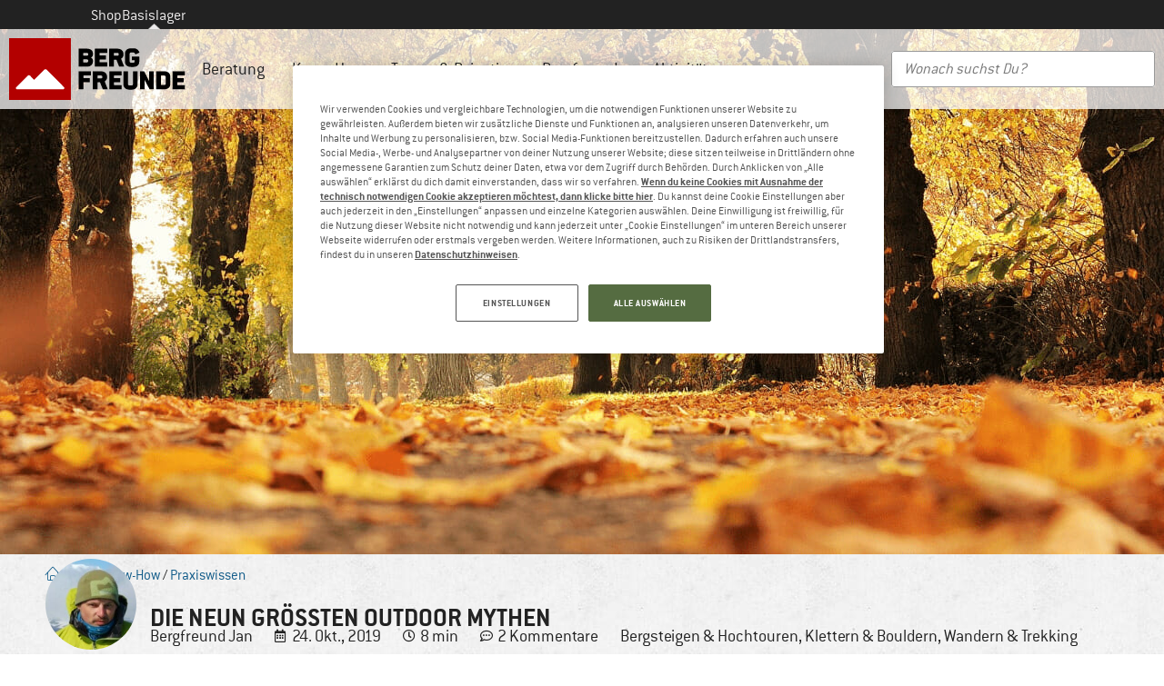

--- FILE ---
content_type: text/html; charset=UTF-8
request_url: https://www.berg-freunde.ch/blog/die-neun-groessten-outdoor-mythen/
body_size: 68861
content:
<!doctype html>
<html lang="de-CH">
<head>
	<meta charset="UTF-8"><script type="text/javascript">(window.NREUM||(NREUM={})).init={privacy:{cookies_enabled:true},ajax:{deny_list:["bam.eu01.nr-data.net"]},feature_flags:["soft_nav"],distributed_tracing:{enabled:true}};(window.NREUM||(NREUM={})).loader_config={agentID:"538546157",accountID:"2821334",trustKey:"2821334",xpid:"Vg4FUFVQDBAFVFhXDggPUl0=",licenseKey:"NRJS-69fea895dace8dd134c",applicationID:"509599849",browserID:"538546157"};;/*! For license information please see nr-loader-spa-1.308.0.min.js.LICENSE.txt */
(()=>{var e,t,r={384:(e,t,r)=>{"use strict";r.d(t,{NT:()=>a,US:()=>u,Zm:()=>o,bQ:()=>d,dV:()=>c,pV:()=>l});var n=r(6154),i=r(1863),s=r(1910);const a={beacon:"bam.nr-data.net",errorBeacon:"bam.nr-data.net"};function o(){return n.gm.NREUM||(n.gm.NREUM={}),void 0===n.gm.newrelic&&(n.gm.newrelic=n.gm.NREUM),n.gm.NREUM}function c(){let e=o();return e.o||(e.o={ST:n.gm.setTimeout,SI:n.gm.setImmediate||n.gm.setInterval,CT:n.gm.clearTimeout,XHR:n.gm.XMLHttpRequest,REQ:n.gm.Request,EV:n.gm.Event,PR:n.gm.Promise,MO:n.gm.MutationObserver,FETCH:n.gm.fetch,WS:n.gm.WebSocket},(0,s.i)(...Object.values(e.o))),e}function d(e,t){let r=o();r.initializedAgents??={},t.initializedAt={ms:(0,i.t)(),date:new Date},r.initializedAgents[e]=t}function u(e,t){o()[e]=t}function l(){return function(){let e=o();const t=e.info||{};e.info={beacon:a.beacon,errorBeacon:a.errorBeacon,...t}}(),function(){let e=o();const t=e.init||{};e.init={...t}}(),c(),function(){let e=o();const t=e.loader_config||{};e.loader_config={...t}}(),o()}},782:(e,t,r)=>{"use strict";r.d(t,{T:()=>n});const n=r(860).K7.pageViewTiming},860:(e,t,r)=>{"use strict";r.d(t,{$J:()=>u,K7:()=>c,P3:()=>d,XX:()=>i,Yy:()=>o,df:()=>s,qY:()=>n,v4:()=>a});const n="events",i="jserrors",s="browser/blobs",a="rum",o="browser/logs",c={ajax:"ajax",genericEvents:"generic_events",jserrors:i,logging:"logging",metrics:"metrics",pageAction:"page_action",pageViewEvent:"page_view_event",pageViewTiming:"page_view_timing",sessionReplay:"session_replay",sessionTrace:"session_trace",softNav:"soft_navigations",spa:"spa"},d={[c.pageViewEvent]:1,[c.pageViewTiming]:2,[c.metrics]:3,[c.jserrors]:4,[c.spa]:5,[c.ajax]:6,[c.sessionTrace]:7,[c.softNav]:8,[c.sessionReplay]:9,[c.logging]:10,[c.genericEvents]:11},u={[c.pageViewEvent]:a,[c.pageViewTiming]:n,[c.ajax]:n,[c.spa]:n,[c.softNav]:n,[c.metrics]:i,[c.jserrors]:i,[c.sessionTrace]:s,[c.sessionReplay]:s,[c.logging]:o,[c.genericEvents]:"ins"}},944:(e,t,r)=>{"use strict";r.d(t,{R:()=>i});var n=r(3241);function i(e,t){"function"==typeof console.debug&&(console.debug("New Relic Warning: https://github.com/newrelic/newrelic-browser-agent/blob/main/docs/warning-codes.md#".concat(e),t),(0,n.W)({agentIdentifier:null,drained:null,type:"data",name:"warn",feature:"warn",data:{code:e,secondary:t}}))}},993:(e,t,r)=>{"use strict";r.d(t,{A$:()=>s,ET:()=>a,TZ:()=>o,p_:()=>i});var n=r(860);const i={ERROR:"ERROR",WARN:"WARN",INFO:"INFO",DEBUG:"DEBUG",TRACE:"TRACE"},s={OFF:0,ERROR:1,WARN:2,INFO:3,DEBUG:4,TRACE:5},a="log",o=n.K7.logging},1541:(e,t,r)=>{"use strict";r.d(t,{U:()=>i,f:()=>n});const n={MFE:"MFE",BA:"BA"};function i(e,t){if(2!==t?.harvestEndpointVersion)return{};const r=t.agentRef.runtime.appMetadata.agents[0].entityGuid;return e?{"source.id":e.id,"source.name":e.name,"source.type":e.type,"parent.id":e.parent?.id||r,"parent.type":e.parent?.type||n.BA}:{"entity.guid":r,appId:t.agentRef.info.applicationID}}},1687:(e,t,r)=>{"use strict";r.d(t,{Ak:()=>d,Ze:()=>h,x3:()=>u});var n=r(3241),i=r(7836),s=r(3606),a=r(860),o=r(2646);const c={};function d(e,t){const r={staged:!1,priority:a.P3[t]||0};l(e),c[e].get(t)||c[e].set(t,r)}function u(e,t){e&&c[e]&&(c[e].get(t)&&c[e].delete(t),p(e,t,!1),c[e].size&&f(e))}function l(e){if(!e)throw new Error("agentIdentifier required");c[e]||(c[e]=new Map)}function h(e="",t="feature",r=!1){if(l(e),!e||!c[e].get(t)||r)return p(e,t);c[e].get(t).staged=!0,f(e)}function f(e){const t=Array.from(c[e]);t.every(([e,t])=>t.staged)&&(t.sort((e,t)=>e[1].priority-t[1].priority),t.forEach(([t])=>{c[e].delete(t),p(e,t)}))}function p(e,t,r=!0){const a=e?i.ee.get(e):i.ee,c=s.i.handlers;if(!a.aborted&&a.backlog&&c){if((0,n.W)({agentIdentifier:e,type:"lifecycle",name:"drain",feature:t}),r){const e=a.backlog[t],r=c[t];if(r){for(let t=0;e&&t<e.length;++t)g(e[t],r);Object.entries(r).forEach(([e,t])=>{Object.values(t||{}).forEach(t=>{t[0]?.on&&t[0]?.context()instanceof o.y&&t[0].on(e,t[1])})})}}a.isolatedBacklog||delete c[t],a.backlog[t]=null,a.emit("drain-"+t,[])}}function g(e,t){var r=e[1];Object.values(t[r]||{}).forEach(t=>{var r=e[0];if(t[0]===r){var n=t[1],i=e[3],s=e[2];n.apply(i,s)}})}},1738:(e,t,r)=>{"use strict";r.d(t,{U:()=>f,Y:()=>h});var n=r(3241),i=r(9908),s=r(1863),a=r(944),o=r(5701),c=r(3969),d=r(8362),u=r(860),l=r(4261);function h(e,t,r,s){const h=s||r;!h||h[e]&&h[e]!==d.d.prototype[e]||(h[e]=function(){(0,i.p)(c.xV,["API/"+e+"/called"],void 0,u.K7.metrics,r.ee),(0,n.W)({agentIdentifier:r.agentIdentifier,drained:!!o.B?.[r.agentIdentifier],type:"data",name:"api",feature:l.Pl+e,data:{}});try{return t.apply(this,arguments)}catch(e){(0,a.R)(23,e)}})}function f(e,t,r,n,a){const o=e.info;null===r?delete o.jsAttributes[t]:o.jsAttributes[t]=r,(a||null===r)&&(0,i.p)(l.Pl+n,[(0,s.t)(),t,r],void 0,"session",e.ee)}},1741:(e,t,r)=>{"use strict";r.d(t,{W:()=>s});var n=r(944),i=r(4261);class s{#e(e,...t){if(this[e]!==s.prototype[e])return this[e](...t);(0,n.R)(35,e)}addPageAction(e,t){return this.#e(i.hG,e,t)}register(e){return this.#e(i.eY,e)}recordCustomEvent(e,t){return this.#e(i.fF,e,t)}setPageViewName(e,t){return this.#e(i.Fw,e,t)}setCustomAttribute(e,t,r){return this.#e(i.cD,e,t,r)}noticeError(e,t){return this.#e(i.o5,e,t)}setUserId(e,t=!1){return this.#e(i.Dl,e,t)}setApplicationVersion(e){return this.#e(i.nb,e)}setErrorHandler(e){return this.#e(i.bt,e)}addRelease(e,t){return this.#e(i.k6,e,t)}log(e,t){return this.#e(i.$9,e,t)}start(){return this.#e(i.d3)}finished(e){return this.#e(i.BL,e)}recordReplay(){return this.#e(i.CH)}pauseReplay(){return this.#e(i.Tb)}addToTrace(e){return this.#e(i.U2,e)}setCurrentRouteName(e){return this.#e(i.PA,e)}interaction(e){return this.#e(i.dT,e)}wrapLogger(e,t,r){return this.#e(i.Wb,e,t,r)}measure(e,t){return this.#e(i.V1,e,t)}consent(e){return this.#e(i.Pv,e)}}},1863:(e,t,r)=>{"use strict";function n(){return Math.floor(performance.now())}r.d(t,{t:()=>n})},1910:(e,t,r)=>{"use strict";r.d(t,{i:()=>s});var n=r(944);const i=new Map;function s(...e){return e.every(e=>{if(i.has(e))return i.get(e);const t="function"==typeof e?e.toString():"",r=t.includes("[native code]"),s=t.includes("nrWrapper");return r||s||(0,n.R)(64,e?.name||t),i.set(e,r),r})}},2555:(e,t,r)=>{"use strict";r.d(t,{D:()=>o,f:()=>a});var n=r(384),i=r(8122);const s={beacon:n.NT.beacon,errorBeacon:n.NT.errorBeacon,licenseKey:void 0,applicationID:void 0,sa:void 0,queueTime:void 0,applicationTime:void 0,ttGuid:void 0,user:void 0,account:void 0,product:void 0,extra:void 0,jsAttributes:{},userAttributes:void 0,atts:void 0,transactionName:void 0,tNamePlain:void 0};function a(e){try{return!!e.licenseKey&&!!e.errorBeacon&&!!e.applicationID}catch(e){return!1}}const o=e=>(0,i.a)(e,s)},2614:(e,t,r)=>{"use strict";r.d(t,{BB:()=>a,H3:()=>n,g:()=>d,iL:()=>c,tS:()=>o,uh:()=>i,wk:()=>s});const n="NRBA",i="SESSION",s=144e5,a=18e5,o={STARTED:"session-started",PAUSE:"session-pause",RESET:"session-reset",RESUME:"session-resume",UPDATE:"session-update"},c={SAME_TAB:"same-tab",CROSS_TAB:"cross-tab"},d={OFF:0,FULL:1,ERROR:2}},2646:(e,t,r)=>{"use strict";r.d(t,{y:()=>n});class n{constructor(e){this.contextId=e}}},2843:(e,t,r)=>{"use strict";r.d(t,{G:()=>s,u:()=>i});var n=r(3878);function i(e,t=!1,r,i){(0,n.DD)("visibilitychange",function(){if(t)return void("hidden"===document.visibilityState&&e());e(document.visibilityState)},r,i)}function s(e,t,r){(0,n.sp)("pagehide",e,t,r)}},3241:(e,t,r)=>{"use strict";r.d(t,{W:()=>s});var n=r(6154);const i="newrelic";function s(e={}){try{n.gm.dispatchEvent(new CustomEvent(i,{detail:e}))}catch(e){}}},3304:(e,t,r)=>{"use strict";r.d(t,{A:()=>s});var n=r(7836);const i=()=>{const e=new WeakSet;return(t,r)=>{if("object"==typeof r&&null!==r){if(e.has(r))return;e.add(r)}return r}};function s(e){try{return JSON.stringify(e,i())??""}catch(e){try{n.ee.emit("internal-error",[e])}catch(e){}return""}}},3333:(e,t,r)=>{"use strict";r.d(t,{$v:()=>u,TZ:()=>n,Xh:()=>c,Zp:()=>i,kd:()=>d,mq:()=>o,nf:()=>a,qN:()=>s});const n=r(860).K7.genericEvents,i=["auxclick","click","copy","keydown","paste","scrollend"],s=["focus","blur"],a=4,o=1e3,c=2e3,d=["PageAction","UserAction","BrowserPerformance"],u={RESOURCES:"experimental.resources",REGISTER:"register"}},3434:(e,t,r)=>{"use strict";r.d(t,{Jt:()=>s,YM:()=>d});var n=r(7836),i=r(5607);const s="nr@original:".concat(i.W),a=50;var o=Object.prototype.hasOwnProperty,c=!1;function d(e,t){return e||(e=n.ee),r.inPlace=function(e,t,n,i,s){n||(n="");const a="-"===n.charAt(0);for(let o=0;o<t.length;o++){const c=t[o],d=e[c];l(d)||(e[c]=r(d,a?c+n:n,i,c,s))}},r.flag=s,r;function r(t,r,n,c,d){return l(t)?t:(r||(r=""),nrWrapper[s]=t,function(e,t,r){if(Object.defineProperty&&Object.keys)try{return Object.keys(e).forEach(function(r){Object.defineProperty(t,r,{get:function(){return e[r]},set:function(t){return e[r]=t,t}})}),t}catch(e){u([e],r)}for(var n in e)o.call(e,n)&&(t[n]=e[n])}(t,nrWrapper,e),nrWrapper);function nrWrapper(){var s,o,l,h;let f;try{o=this,s=[...arguments],l="function"==typeof n?n(s,o):n||{}}catch(t){u([t,"",[s,o,c],l],e)}i(r+"start",[s,o,c],l,d);const p=performance.now();let g;try{return h=t.apply(o,s),g=performance.now(),h}catch(e){throw g=performance.now(),i(r+"err",[s,o,e],l,d),f=e,f}finally{const e=g-p,t={start:p,end:g,duration:e,isLongTask:e>=a,methodName:c,thrownError:f};t.isLongTask&&i("long-task",[t,o],l,d),i(r+"end",[s,o,h],l,d)}}}function i(r,n,i,s){if(!c||t){var a=c;c=!0;try{e.emit(r,n,i,t,s)}catch(t){u([t,r,n,i],e)}c=a}}}function u(e,t){t||(t=n.ee);try{t.emit("internal-error",e)}catch(e){}}function l(e){return!(e&&"function"==typeof e&&e.apply&&!e[s])}},3606:(e,t,r)=>{"use strict";r.d(t,{i:()=>s});var n=r(9908);s.on=a;var i=s.handlers={};function s(e,t,r,s){a(s||n.d,i,e,t,r)}function a(e,t,r,i,s){s||(s="feature"),e||(e=n.d);var a=t[s]=t[s]||{};(a[r]=a[r]||[]).push([e,i])}},3738:(e,t,r)=>{"use strict";r.d(t,{He:()=>i,Kp:()=>o,Lc:()=>d,Rz:()=>u,TZ:()=>n,bD:()=>s,d3:()=>a,jx:()=>l,sl:()=>h,uP:()=>c});const n=r(860).K7.sessionTrace,i="bstResource",s="resource",a="-start",o="-end",c="fn"+a,d="fn"+o,u="pushState",l=1e3,h=3e4},3785:(e,t,r)=>{"use strict";r.d(t,{R:()=>c,b:()=>d});var n=r(9908),i=r(1863),s=r(860),a=r(3969),o=r(993);function c(e,t,r={},c=o.p_.INFO,d=!0,u,l=(0,i.t)()){(0,n.p)(a.xV,["API/logging/".concat(c.toLowerCase(),"/called")],void 0,s.K7.metrics,e),(0,n.p)(o.ET,[l,t,r,c,d,u],void 0,s.K7.logging,e)}function d(e){return"string"==typeof e&&Object.values(o.p_).some(t=>t===e.toUpperCase().trim())}},3878:(e,t,r)=>{"use strict";function n(e,t){return{capture:e,passive:!1,signal:t}}function i(e,t,r=!1,i){window.addEventListener(e,t,n(r,i))}function s(e,t,r=!1,i){document.addEventListener(e,t,n(r,i))}r.d(t,{DD:()=>s,jT:()=>n,sp:()=>i})},3962:(e,t,r)=>{"use strict";r.d(t,{AM:()=>a,O2:()=>l,OV:()=>s,Qu:()=>h,TZ:()=>c,ih:()=>f,pP:()=>o,t1:()=>u,tC:()=>i,wD:()=>d});var n=r(860);const i=["click","keydown","submit"],s="popstate",a="api",o="initialPageLoad",c=n.K7.softNav,d=5e3,u=500,l={INITIAL_PAGE_LOAD:"",ROUTE_CHANGE:1,UNSPECIFIED:2},h={INTERACTION:1,AJAX:2,CUSTOM_END:3,CUSTOM_TRACER:4},f={IP:"in progress",PF:"pending finish",FIN:"finished",CAN:"cancelled"}},3969:(e,t,r)=>{"use strict";r.d(t,{TZ:()=>n,XG:()=>o,rs:()=>i,xV:()=>a,z_:()=>s});const n=r(860).K7.metrics,i="sm",s="cm",a="storeSupportabilityMetrics",o="storeEventMetrics"},4234:(e,t,r)=>{"use strict";r.d(t,{W:()=>s});var n=r(7836),i=r(1687);class s{constructor(e,t){this.agentIdentifier=e,this.ee=n.ee.get(e),this.featureName=t,this.blocked=!1}deregisterDrain(){(0,i.x3)(this.agentIdentifier,this.featureName)}}},4261:(e,t,r)=>{"use strict";r.d(t,{$9:()=>u,BL:()=>c,CH:()=>p,Dl:()=>R,Fw:()=>w,PA:()=>v,Pl:()=>n,Pv:()=>A,Tb:()=>h,U2:()=>a,V1:()=>E,Wb:()=>T,bt:()=>y,cD:()=>b,d3:()=>x,dT:()=>d,eY:()=>g,fF:()=>f,hG:()=>s,hw:()=>i,k6:()=>o,nb:()=>m,o5:()=>l});const n="api-",i=n+"ixn-",s="addPageAction",a="addToTrace",o="addRelease",c="finished",d="interaction",u="log",l="noticeError",h="pauseReplay",f="recordCustomEvent",p="recordReplay",g="register",m="setApplicationVersion",v="setCurrentRouteName",b="setCustomAttribute",y="setErrorHandler",w="setPageViewName",R="setUserId",x="start",T="wrapLogger",E="measure",A="consent"},5205:(e,t,r)=>{"use strict";r.d(t,{j:()=>S});var n=r(384),i=r(1741);var s=r(2555),a=r(3333);const o=e=>{if(!e||"string"!=typeof e)return!1;try{document.createDocumentFragment().querySelector(e)}catch{return!1}return!0};var c=r(2614),d=r(944),u=r(8122);const l="[data-nr-mask]",h=e=>(0,u.a)(e,(()=>{const e={feature_flags:[],experimental:{allow_registered_children:!1,resources:!1},mask_selector:"*",block_selector:"[data-nr-block]",mask_input_options:{color:!1,date:!1,"datetime-local":!1,email:!1,month:!1,number:!1,range:!1,search:!1,tel:!1,text:!1,time:!1,url:!1,week:!1,textarea:!1,select:!1,password:!0}};return{ajax:{deny_list:void 0,block_internal:!0,enabled:!0,autoStart:!0},api:{get allow_registered_children(){return e.feature_flags.includes(a.$v.REGISTER)||e.experimental.allow_registered_children},set allow_registered_children(t){e.experimental.allow_registered_children=t},duplicate_registered_data:!1},browser_consent_mode:{enabled:!1},distributed_tracing:{enabled:void 0,exclude_newrelic_header:void 0,cors_use_newrelic_header:void 0,cors_use_tracecontext_headers:void 0,allowed_origins:void 0},get feature_flags(){return e.feature_flags},set feature_flags(t){e.feature_flags=t},generic_events:{enabled:!0,autoStart:!0},harvest:{interval:30},jserrors:{enabled:!0,autoStart:!0},logging:{enabled:!0,autoStart:!0},metrics:{enabled:!0,autoStart:!0},obfuscate:void 0,page_action:{enabled:!0},page_view_event:{enabled:!0,autoStart:!0},page_view_timing:{enabled:!0,autoStart:!0},performance:{capture_marks:!1,capture_measures:!1,capture_detail:!0,resources:{get enabled(){return e.feature_flags.includes(a.$v.RESOURCES)||e.experimental.resources},set enabled(t){e.experimental.resources=t},asset_types:[],first_party_domains:[],ignore_newrelic:!0}},privacy:{cookies_enabled:!0},proxy:{assets:void 0,beacon:void 0},session:{expiresMs:c.wk,inactiveMs:c.BB},session_replay:{autoStart:!0,enabled:!1,preload:!1,sampling_rate:10,error_sampling_rate:100,collect_fonts:!1,inline_images:!1,fix_stylesheets:!0,mask_all_inputs:!0,get mask_text_selector(){return e.mask_selector},set mask_text_selector(t){o(t)?e.mask_selector="".concat(t,",").concat(l):""===t||null===t?e.mask_selector=l:(0,d.R)(5,t)},get block_class(){return"nr-block"},get ignore_class(){return"nr-ignore"},get mask_text_class(){return"nr-mask"},get block_selector(){return e.block_selector},set block_selector(t){o(t)?e.block_selector+=",".concat(t):""!==t&&(0,d.R)(6,t)},get mask_input_options(){return e.mask_input_options},set mask_input_options(t){t&&"object"==typeof t?e.mask_input_options={...t,password:!0}:(0,d.R)(7,t)}},session_trace:{enabled:!0,autoStart:!0},soft_navigations:{enabled:!0,autoStart:!0},spa:{enabled:!0,autoStart:!0},ssl:void 0,user_actions:{enabled:!0,elementAttributes:["id","className","tagName","type"]}}})());var f=r(6154),p=r(9324);let g=0;const m={buildEnv:p.F3,distMethod:p.Xs,version:p.xv,originTime:f.WN},v={consented:!1},b={appMetadata:{},get consented(){return this.session?.state?.consent||v.consented},set consented(e){v.consented=e},customTransaction:void 0,denyList:void 0,disabled:!1,harvester:void 0,isolatedBacklog:!1,isRecording:!1,loaderType:void 0,maxBytes:3e4,obfuscator:void 0,onerror:void 0,ptid:void 0,releaseIds:{},session:void 0,timeKeeper:void 0,registeredEntities:[],jsAttributesMetadata:{bytes:0},get harvestCount(){return++g}},y=e=>{const t=(0,u.a)(e,b),r=Object.keys(m).reduce((e,t)=>(e[t]={value:m[t],writable:!1,configurable:!0,enumerable:!0},e),{});return Object.defineProperties(t,r)};var w=r(5701);const R=e=>{const t=e.startsWith("http");e+="/",r.p=t?e:"https://"+e};var x=r(7836),T=r(3241);const E={accountID:void 0,trustKey:void 0,agentID:void 0,licenseKey:void 0,applicationID:void 0,xpid:void 0},A=e=>(0,u.a)(e,E),_=new Set;function S(e,t={},r,a){let{init:o,info:c,loader_config:d,runtime:u={},exposed:l=!0}=t;if(!c){const e=(0,n.pV)();o=e.init,c=e.info,d=e.loader_config}e.init=h(o||{}),e.loader_config=A(d||{}),c.jsAttributes??={},f.bv&&(c.jsAttributes.isWorker=!0),e.info=(0,s.D)(c);const p=e.init,g=[c.beacon,c.errorBeacon];_.has(e.agentIdentifier)||(p.proxy.assets&&(R(p.proxy.assets),g.push(p.proxy.assets)),p.proxy.beacon&&g.push(p.proxy.beacon),e.beacons=[...g],function(e){const t=(0,n.pV)();Object.getOwnPropertyNames(i.W.prototype).forEach(r=>{const n=i.W.prototype[r];if("function"!=typeof n||"constructor"===n)return;let s=t[r];e[r]&&!1!==e.exposed&&"micro-agent"!==e.runtime?.loaderType&&(t[r]=(...t)=>{const n=e[r](...t);return s?s(...t):n})})}(e),(0,n.US)("activatedFeatures",w.B)),u.denyList=[...p.ajax.deny_list||[],...p.ajax.block_internal?g:[]],u.ptid=e.agentIdentifier,u.loaderType=r,e.runtime=y(u),_.has(e.agentIdentifier)||(e.ee=x.ee.get(e.agentIdentifier),e.exposed=l,(0,T.W)({agentIdentifier:e.agentIdentifier,drained:!!w.B?.[e.agentIdentifier],type:"lifecycle",name:"initialize",feature:void 0,data:e.config})),_.add(e.agentIdentifier)}},5270:(e,t,r)=>{"use strict";r.d(t,{Aw:()=>a,SR:()=>s,rF:()=>o});var n=r(384),i=r(7767);function s(e){return!!(0,n.dV)().o.MO&&(0,i.V)(e)&&!0===e?.session_trace.enabled}function a(e){return!0===e?.session_replay.preload&&s(e)}function o(e,t){try{if("string"==typeof t?.type){if("password"===t.type.toLowerCase())return"*".repeat(e?.length||0);if(void 0!==t?.dataset?.nrUnmask||t?.classList?.contains("nr-unmask"))return e}}catch(e){}return"string"==typeof e?e.replace(/[\S]/g,"*"):"*".repeat(e?.length||0)}},5289:(e,t,r)=>{"use strict";r.d(t,{GG:()=>a,Qr:()=>c,sB:()=>o});var n=r(3878),i=r(6389);function s(){return"undefined"==typeof document||"complete"===document.readyState}function a(e,t){if(s())return e();const r=(0,i.J)(e),a=setInterval(()=>{s()&&(clearInterval(a),r())},500);(0,n.sp)("load",r,t)}function o(e){if(s())return e();(0,n.DD)("DOMContentLoaded",e)}function c(e){if(s())return e();(0,n.sp)("popstate",e)}},5607:(e,t,r)=>{"use strict";r.d(t,{W:()=>n});const n=(0,r(9566).bz)()},5701:(e,t,r)=>{"use strict";r.d(t,{B:()=>s,t:()=>a});var n=r(3241);const i=new Set,s={};function a(e,t){const r=t.agentIdentifier;s[r]??={},e&&"object"==typeof e&&(i.has(r)||(t.ee.emit("rumresp",[e]),s[r]=e,i.add(r),(0,n.W)({agentIdentifier:r,loaded:!0,drained:!0,type:"lifecycle",name:"load",feature:void 0,data:e})))}},6154:(e,t,r)=>{"use strict";r.d(t,{OF:()=>d,RI:()=>i,WN:()=>h,bv:()=>s,eN:()=>f,gm:()=>a,lR:()=>l,m:()=>c,mw:()=>o,sb:()=>u});var n=r(1863);const i="undefined"!=typeof window&&!!window.document,s="undefined"!=typeof WorkerGlobalScope&&("undefined"!=typeof self&&self instanceof WorkerGlobalScope&&self.navigator instanceof WorkerNavigator||"undefined"!=typeof globalThis&&globalThis instanceof WorkerGlobalScope&&globalThis.navigator instanceof WorkerNavigator),a=i?window:"undefined"!=typeof WorkerGlobalScope&&("undefined"!=typeof self&&self instanceof WorkerGlobalScope&&self||"undefined"!=typeof globalThis&&globalThis instanceof WorkerGlobalScope&&globalThis),o=Boolean("hidden"===a?.document?.visibilityState),c=""+a?.location,d=/iPad|iPhone|iPod/.test(a.navigator?.userAgent),u=d&&"undefined"==typeof SharedWorker,l=(()=>{const e=a.navigator?.userAgent?.match(/Firefox[/\s](\d+\.\d+)/);return Array.isArray(e)&&e.length>=2?+e[1]:0})(),h=Date.now()-(0,n.t)(),f=()=>"undefined"!=typeof PerformanceNavigationTiming&&a?.performance?.getEntriesByType("navigation")?.[0]?.responseStart},6344:(e,t,r)=>{"use strict";r.d(t,{BB:()=>u,Qb:()=>l,TZ:()=>i,Ug:()=>a,Vh:()=>s,_s:()=>o,bc:()=>d,yP:()=>c});var n=r(2614);const i=r(860).K7.sessionReplay,s="errorDuringReplay",a=.12,o={DomContentLoaded:0,Load:1,FullSnapshot:2,IncrementalSnapshot:3,Meta:4,Custom:5},c={[n.g.ERROR]:15e3,[n.g.FULL]:3e5,[n.g.OFF]:0},d={RESET:{message:"Session was reset",sm:"Reset"},IMPORT:{message:"Recorder failed to import",sm:"Import"},TOO_MANY:{message:"429: Too Many Requests",sm:"Too-Many"},TOO_BIG:{message:"Payload was too large",sm:"Too-Big"},CROSS_TAB:{message:"Session Entity was set to OFF on another tab",sm:"Cross-Tab"},ENTITLEMENTS:{message:"Session Replay is not allowed and will not be started",sm:"Entitlement"}},u=5e3,l={API:"api",RESUME:"resume",SWITCH_TO_FULL:"switchToFull",INITIALIZE:"initialize",PRELOAD:"preload"}},6389:(e,t,r)=>{"use strict";function n(e,t=500,r={}){const n=r?.leading||!1;let i;return(...r)=>{n&&void 0===i&&(e.apply(this,r),i=setTimeout(()=>{i=clearTimeout(i)},t)),n||(clearTimeout(i),i=setTimeout(()=>{e.apply(this,r)},t))}}function i(e){let t=!1;return(...r)=>{t||(t=!0,e.apply(this,r))}}r.d(t,{J:()=>i,s:()=>n})},6630:(e,t,r)=>{"use strict";r.d(t,{T:()=>n});const n=r(860).K7.pageViewEvent},6774:(e,t,r)=>{"use strict";r.d(t,{T:()=>n});const n=r(860).K7.jserrors},7295:(e,t,r)=>{"use strict";r.d(t,{Xv:()=>a,gX:()=>i,iW:()=>s});var n=[];function i(e){if(!e||s(e))return!1;if(0===n.length)return!0;if("*"===n[0].hostname)return!1;for(var t=0;t<n.length;t++){var r=n[t];if(r.hostname.test(e.hostname)&&r.pathname.test(e.pathname))return!1}return!0}function s(e){return void 0===e.hostname}function a(e){if(n=[],e&&e.length)for(var t=0;t<e.length;t++){let r=e[t];if(!r)continue;if("*"===r)return void(n=[{hostname:"*"}]);0===r.indexOf("http://")?r=r.substring(7):0===r.indexOf("https://")&&(r=r.substring(8));const i=r.indexOf("/");let s,a;i>0?(s=r.substring(0,i),a=r.substring(i)):(s=r,a="*");let[c]=s.split(":");n.push({hostname:o(c),pathname:o(a,!0)})}}function o(e,t=!1){const r=e.replace(/[.+?^${}()|[\]\\]/g,e=>"\\"+e).replace(/\*/g,".*?");return new RegExp((t?"^":"")+r+"$")}},7485:(e,t,r)=>{"use strict";r.d(t,{D:()=>i});var n=r(6154);function i(e){if(0===(e||"").indexOf("data:"))return{protocol:"data"};try{const t=new URL(e,location.href),r={port:t.port,hostname:t.hostname,pathname:t.pathname,search:t.search,protocol:t.protocol.slice(0,t.protocol.indexOf(":")),sameOrigin:t.protocol===n.gm?.location?.protocol&&t.host===n.gm?.location?.host};return r.port&&""!==r.port||("http:"===t.protocol&&(r.port="80"),"https:"===t.protocol&&(r.port="443")),r.pathname&&""!==r.pathname?r.pathname.startsWith("/")||(r.pathname="/".concat(r.pathname)):r.pathname="/",r}catch(e){return{}}}},7699:(e,t,r)=>{"use strict";r.d(t,{It:()=>s,KC:()=>o,No:()=>i,qh:()=>a});var n=r(860);const i=16e3,s=1e6,a="SESSION_ERROR",o={[n.K7.logging]:!0,[n.K7.genericEvents]:!1,[n.K7.jserrors]:!1,[n.K7.ajax]:!1}},7767:(e,t,r)=>{"use strict";r.d(t,{V:()=>i});var n=r(6154);const i=e=>n.RI&&!0===e?.privacy.cookies_enabled},7836:(e,t,r)=>{"use strict";r.d(t,{P:()=>o,ee:()=>c});var n=r(384),i=r(8990),s=r(2646),a=r(5607);const o="nr@context:".concat(a.W),c=function e(t,r){var n={},a={},u={},l=!1;try{l=16===r.length&&d.initializedAgents?.[r]?.runtime.isolatedBacklog}catch(e){}var h={on:p,addEventListener:p,removeEventListener:function(e,t){var r=n[e];if(!r)return;for(var i=0;i<r.length;i++)r[i]===t&&r.splice(i,1)},emit:function(e,r,n,i,s){!1!==s&&(s=!0);if(c.aborted&&!i)return;t&&s&&t.emit(e,r,n);var o=f(n);g(e).forEach(e=>{e.apply(o,r)});var d=v()[a[e]];d&&d.push([h,e,r,o]);return o},get:m,listeners:g,context:f,buffer:function(e,t){const r=v();if(t=t||"feature",h.aborted)return;Object.entries(e||{}).forEach(([e,n])=>{a[n]=t,t in r||(r[t]=[])})},abort:function(){h._aborted=!0,Object.keys(h.backlog).forEach(e=>{delete h.backlog[e]})},isBuffering:function(e){return!!v()[a[e]]},debugId:r,backlog:l?{}:t&&"object"==typeof t.backlog?t.backlog:{},isolatedBacklog:l};return Object.defineProperty(h,"aborted",{get:()=>{let e=h._aborted||!1;return e||(t&&(e=t.aborted),e)}}),h;function f(e){return e&&e instanceof s.y?e:e?(0,i.I)(e,o,()=>new s.y(o)):new s.y(o)}function p(e,t){n[e]=g(e).concat(t)}function g(e){return n[e]||[]}function m(t){return u[t]=u[t]||e(h,t)}function v(){return h.backlog}}(void 0,"globalEE"),d=(0,n.Zm)();d.ee||(d.ee=c)},8122:(e,t,r)=>{"use strict";r.d(t,{a:()=>i});var n=r(944);function i(e,t){try{if(!e||"object"!=typeof e)return(0,n.R)(3);if(!t||"object"!=typeof t)return(0,n.R)(4);const r=Object.create(Object.getPrototypeOf(t),Object.getOwnPropertyDescriptors(t)),s=0===Object.keys(r).length?e:r;for(let a in s)if(void 0!==e[a])try{if(null===e[a]){r[a]=null;continue}Array.isArray(e[a])&&Array.isArray(t[a])?r[a]=Array.from(new Set([...e[a],...t[a]])):"object"==typeof e[a]&&"object"==typeof t[a]?r[a]=i(e[a],t[a]):r[a]=e[a]}catch(e){r[a]||(0,n.R)(1,e)}return r}catch(e){(0,n.R)(2,e)}}},8139:(e,t,r)=>{"use strict";r.d(t,{u:()=>h});var n=r(7836),i=r(3434),s=r(8990),a=r(6154);const o={},c=a.gm.XMLHttpRequest,d="addEventListener",u="removeEventListener",l="nr@wrapped:".concat(n.P);function h(e){var t=function(e){return(e||n.ee).get("events")}(e);if(o[t.debugId]++)return t;o[t.debugId]=1;var r=(0,i.YM)(t,!0);function h(e){r.inPlace(e,[d,u],"-",p)}function p(e,t){return e[1]}return"getPrototypeOf"in Object&&(a.RI&&f(document,h),c&&f(c.prototype,h),f(a.gm,h)),t.on(d+"-start",function(e,t){var n=e[1];if(null!==n&&("function"==typeof n||"object"==typeof n)&&"newrelic"!==e[0]){var i=(0,s.I)(n,l,function(){var e={object:function(){if("function"!=typeof n.handleEvent)return;return n.handleEvent.apply(n,arguments)},function:n}[typeof n];return e?r(e,"fn-",null,e.name||"anonymous"):n});this.wrapped=e[1]=i}}),t.on(u+"-start",function(e){e[1]=this.wrapped||e[1]}),t}function f(e,t,...r){let n=e;for(;"object"==typeof n&&!Object.prototype.hasOwnProperty.call(n,d);)n=Object.getPrototypeOf(n);n&&t(n,...r)}},8362:(e,t,r)=>{"use strict";r.d(t,{d:()=>s});var n=r(9566),i=r(1741);class s extends i.W{agentIdentifier=(0,n.LA)(16)}},8374:(e,t,r)=>{r.nc=(()=>{try{return document?.currentScript?.nonce}catch(e){}return""})()},8990:(e,t,r)=>{"use strict";r.d(t,{I:()=>i});var n=Object.prototype.hasOwnProperty;function i(e,t,r){if(n.call(e,t))return e[t];var i=r();if(Object.defineProperty&&Object.keys)try{return Object.defineProperty(e,t,{value:i,writable:!0,enumerable:!1}),i}catch(e){}return e[t]=i,i}},9119:(e,t,r)=>{"use strict";r.d(t,{L:()=>s});var n=/([^?#]*)[^#]*(#[^?]*|$).*/,i=/([^?#]*)().*/;function s(e,t){return e?e.replace(t?n:i,"$1$2"):e}},9300:(e,t,r)=>{"use strict";r.d(t,{T:()=>n});const n=r(860).K7.ajax},9324:(e,t,r)=>{"use strict";r.d(t,{AJ:()=>a,F3:()=>i,Xs:()=>s,Yq:()=>o,xv:()=>n});const n="1.308.0",i="PROD",s="CDN",a="@newrelic/rrweb",o="1.0.1"},9566:(e,t,r)=>{"use strict";r.d(t,{LA:()=>o,ZF:()=>c,bz:()=>a,el:()=>d});var n=r(6154);const i="xxxxxxxx-xxxx-4xxx-yxxx-xxxxxxxxxxxx";function s(e,t){return e?15&e[t]:16*Math.random()|0}function a(){const e=n.gm?.crypto||n.gm?.msCrypto;let t,r=0;return e&&e.getRandomValues&&(t=e.getRandomValues(new Uint8Array(30))),i.split("").map(e=>"x"===e?s(t,r++).toString(16):"y"===e?(3&s()|8).toString(16):e).join("")}function o(e){const t=n.gm?.crypto||n.gm?.msCrypto;let r,i=0;t&&t.getRandomValues&&(r=t.getRandomValues(new Uint8Array(e)));const a=[];for(var o=0;o<e;o++)a.push(s(r,i++).toString(16));return a.join("")}function c(){return o(16)}function d(){return o(32)}},9908:(e,t,r)=>{"use strict";r.d(t,{d:()=>n,p:()=>i});var n=r(7836).ee.get("handle");function i(e,t,r,i,s){s?(s.buffer([e],i),s.emit(e,t,r)):(n.buffer([e],i),n.emit(e,t,r))}}},n={};function i(e){var t=n[e];if(void 0!==t)return t.exports;var s=n[e]={exports:{}};return r[e](s,s.exports,i),s.exports}i.m=r,i.d=(e,t)=>{for(var r in t)i.o(t,r)&&!i.o(e,r)&&Object.defineProperty(e,r,{enumerable:!0,get:t[r]})},i.f={},i.e=e=>Promise.all(Object.keys(i.f).reduce((t,r)=>(i.f[r](e,t),t),[])),i.u=e=>({212:"nr-spa-compressor",249:"nr-spa-recorder",478:"nr-spa"}[e]+"-1.308.0.min.js"),i.o=(e,t)=>Object.prototype.hasOwnProperty.call(e,t),e={},t="NRBA-1.308.0.PROD:",i.l=(r,n,s,a)=>{if(e[r])e[r].push(n);else{var o,c;if(void 0!==s)for(var d=document.getElementsByTagName("script"),u=0;u<d.length;u++){var l=d[u];if(l.getAttribute("src")==r||l.getAttribute("data-webpack")==t+s){o=l;break}}if(!o){c=!0;var h={478:"sha512-RSfSVnmHk59T/uIPbdSE0LPeqcEdF4/+XhfJdBuccH5rYMOEZDhFdtnh6X6nJk7hGpzHd9Ujhsy7lZEz/ORYCQ==",249:"sha512-ehJXhmntm85NSqW4MkhfQqmeKFulra3klDyY0OPDUE+sQ3GokHlPh1pmAzuNy//3j4ac6lzIbmXLvGQBMYmrkg==",212:"sha512-B9h4CR46ndKRgMBcK+j67uSR2RCnJfGefU+A7FrgR/k42ovXy5x/MAVFiSvFxuVeEk/pNLgvYGMp1cBSK/G6Fg=="};(o=document.createElement("script")).charset="utf-8",i.nc&&o.setAttribute("nonce",i.nc),o.setAttribute("data-webpack",t+s),o.src=r,0!==o.src.indexOf(window.location.origin+"/")&&(o.crossOrigin="anonymous"),h[a]&&(o.integrity=h[a])}e[r]=[n];var f=(t,n)=>{o.onerror=o.onload=null,clearTimeout(p);var i=e[r];if(delete e[r],o.parentNode&&o.parentNode.removeChild(o),i&&i.forEach(e=>e(n)),t)return t(n)},p=setTimeout(f.bind(null,void 0,{type:"timeout",target:o}),12e4);o.onerror=f.bind(null,o.onerror),o.onload=f.bind(null,o.onload),c&&document.head.appendChild(o)}},i.r=e=>{"undefined"!=typeof Symbol&&Symbol.toStringTag&&Object.defineProperty(e,Symbol.toStringTag,{value:"Module"}),Object.defineProperty(e,"__esModule",{value:!0})},i.p="https://js-agent.newrelic.com/",(()=>{var e={38:0,788:0};i.f.j=(t,r)=>{var n=i.o(e,t)?e[t]:void 0;if(0!==n)if(n)r.push(n[2]);else{var s=new Promise((r,i)=>n=e[t]=[r,i]);r.push(n[2]=s);var a=i.p+i.u(t),o=new Error;i.l(a,r=>{if(i.o(e,t)&&(0!==(n=e[t])&&(e[t]=void 0),n)){var s=r&&("load"===r.type?"missing":r.type),a=r&&r.target&&r.target.src;o.message="Loading chunk "+t+" failed: ("+s+": "+a+")",o.name="ChunkLoadError",o.type=s,o.request=a,n[1](o)}},"chunk-"+t,t)}};var t=(t,r)=>{var n,s,[a,o,c]=r,d=0;if(a.some(t=>0!==e[t])){for(n in o)i.o(o,n)&&(i.m[n]=o[n]);if(c)c(i)}for(t&&t(r);d<a.length;d++)s=a[d],i.o(e,s)&&e[s]&&e[s][0](),e[s]=0},r=self["webpackChunk:NRBA-1.308.0.PROD"]=self["webpackChunk:NRBA-1.308.0.PROD"]||[];r.forEach(t.bind(null,0)),r.push=t.bind(null,r.push.bind(r))})(),(()=>{"use strict";i(8374);var e=i(8362),t=i(860);const r=Object.values(t.K7);var n=i(5205);var s=i(9908),a=i(1863),o=i(4261),c=i(1738);var d=i(1687),u=i(4234),l=i(5289),h=i(6154),f=i(944),p=i(5270),g=i(7767),m=i(6389),v=i(7699);class b extends u.W{constructor(e,t){super(e.agentIdentifier,t),this.agentRef=e,this.abortHandler=void 0,this.featAggregate=void 0,this.loadedSuccessfully=void 0,this.onAggregateImported=new Promise(e=>{this.loadedSuccessfully=e}),this.deferred=Promise.resolve(),!1===e.init[this.featureName].autoStart?this.deferred=new Promise((t,r)=>{this.ee.on("manual-start-all",(0,m.J)(()=>{(0,d.Ak)(e.agentIdentifier,this.featureName),t()}))}):(0,d.Ak)(e.agentIdentifier,t)}importAggregator(e,t,r={}){if(this.featAggregate)return;const n=async()=>{let n;await this.deferred;try{if((0,g.V)(e.init)){const{setupAgentSession:t}=await i.e(478).then(i.bind(i,8766));n=t(e)}}catch(e){(0,f.R)(20,e),this.ee.emit("internal-error",[e]),(0,s.p)(v.qh,[e],void 0,this.featureName,this.ee)}try{if(!this.#t(this.featureName,n,e.init))return(0,d.Ze)(this.agentIdentifier,this.featureName),void this.loadedSuccessfully(!1);const{Aggregate:i}=await t();this.featAggregate=new i(e,r),e.runtime.harvester.initializedAggregates.push(this.featAggregate),this.loadedSuccessfully(!0)}catch(e){(0,f.R)(34,e),this.abortHandler?.(),(0,d.Ze)(this.agentIdentifier,this.featureName,!0),this.loadedSuccessfully(!1),this.ee&&this.ee.abort()}};h.RI?(0,l.GG)(()=>n(),!0):n()}#t(e,r,n){if(this.blocked)return!1;switch(e){case t.K7.sessionReplay:return(0,p.SR)(n)&&!!r;case t.K7.sessionTrace:return!!r;default:return!0}}}var y=i(6630),w=i(2614),R=i(3241);class x extends b{static featureName=y.T;constructor(e){var t;super(e,y.T),this.setupInspectionEvents(e.agentIdentifier),t=e,(0,c.Y)(o.Fw,function(e,r){"string"==typeof e&&("/"!==e.charAt(0)&&(e="/"+e),t.runtime.customTransaction=(r||"http://custom.transaction")+e,(0,s.p)(o.Pl+o.Fw,[(0,a.t)()],void 0,void 0,t.ee))},t),this.importAggregator(e,()=>i.e(478).then(i.bind(i,2467)))}setupInspectionEvents(e){const t=(t,r)=>{t&&(0,R.W)({agentIdentifier:e,timeStamp:t.timeStamp,loaded:"complete"===t.target.readyState,type:"window",name:r,data:t.target.location+""})};(0,l.sB)(e=>{t(e,"DOMContentLoaded")}),(0,l.GG)(e=>{t(e,"load")}),(0,l.Qr)(e=>{t(e,"navigate")}),this.ee.on(w.tS.UPDATE,(t,r)=>{(0,R.W)({agentIdentifier:e,type:"lifecycle",name:"session",data:r})})}}var T=i(384);class E extends e.d{constructor(e){var t;(super(),h.gm)?(this.features={},(0,T.bQ)(this.agentIdentifier,this),this.desiredFeatures=new Set(e.features||[]),this.desiredFeatures.add(x),(0,n.j)(this,e,e.loaderType||"agent"),t=this,(0,c.Y)(o.cD,function(e,r,n=!1){if("string"==typeof e){if(["string","number","boolean"].includes(typeof r)||null===r)return(0,c.U)(t,e,r,o.cD,n);(0,f.R)(40,typeof r)}else(0,f.R)(39,typeof e)},t),function(e){(0,c.Y)(o.Dl,function(t,r=!1){if("string"!=typeof t&&null!==t)return void(0,f.R)(41,typeof t);const n=e.info.jsAttributes["enduser.id"];r&&null!=n&&n!==t?(0,s.p)(o.Pl+"setUserIdAndResetSession",[t],void 0,"session",e.ee):(0,c.U)(e,"enduser.id",t,o.Dl,!0)},e)}(this),function(e){(0,c.Y)(o.nb,function(t){if("string"==typeof t||null===t)return(0,c.U)(e,"application.version",t,o.nb,!1);(0,f.R)(42,typeof t)},e)}(this),function(e){(0,c.Y)(o.d3,function(){e.ee.emit("manual-start-all")},e)}(this),function(e){(0,c.Y)(o.Pv,function(t=!0){if("boolean"==typeof t){if((0,s.p)(o.Pl+o.Pv,[t],void 0,"session",e.ee),e.runtime.consented=t,t){const t=e.features.page_view_event;t.onAggregateImported.then(e=>{const r=t.featAggregate;e&&!r.sentRum&&r.sendRum()})}}else(0,f.R)(65,typeof t)},e)}(this),this.run()):(0,f.R)(21)}get config(){return{info:this.info,init:this.init,loader_config:this.loader_config,runtime:this.runtime}}get api(){return this}run(){try{const e=function(e){const t={};return r.forEach(r=>{t[r]=!!e[r]?.enabled}),t}(this.init),n=[...this.desiredFeatures];n.sort((e,r)=>t.P3[e.featureName]-t.P3[r.featureName]),n.forEach(r=>{if(!e[r.featureName]&&r.featureName!==t.K7.pageViewEvent)return;if(r.featureName===t.K7.spa)return void(0,f.R)(67);const n=function(e){switch(e){case t.K7.ajax:return[t.K7.jserrors];case t.K7.sessionTrace:return[t.K7.ajax,t.K7.pageViewEvent];case t.K7.sessionReplay:return[t.K7.sessionTrace];case t.K7.pageViewTiming:return[t.K7.pageViewEvent];default:return[]}}(r.featureName).filter(e=>!(e in this.features));n.length>0&&(0,f.R)(36,{targetFeature:r.featureName,missingDependencies:n}),this.features[r.featureName]=new r(this)})}catch(e){(0,f.R)(22,e);for(const e in this.features)this.features[e].abortHandler?.();const t=(0,T.Zm)();delete t.initializedAgents[this.agentIdentifier]?.features,delete this.sharedAggregator;return t.ee.get(this.agentIdentifier).abort(),!1}}}var A=i(2843),_=i(782);class S extends b{static featureName=_.T;constructor(e){super(e,_.T),h.RI&&((0,A.u)(()=>(0,s.p)("docHidden",[(0,a.t)()],void 0,_.T,this.ee),!0),(0,A.G)(()=>(0,s.p)("winPagehide",[(0,a.t)()],void 0,_.T,this.ee)),this.importAggregator(e,()=>i.e(478).then(i.bind(i,9917))))}}var O=i(3969);class I extends b{static featureName=O.TZ;constructor(e){super(e,O.TZ),h.RI&&document.addEventListener("securitypolicyviolation",e=>{(0,s.p)(O.xV,["Generic/CSPViolation/Detected"],void 0,this.featureName,this.ee)}),this.importAggregator(e,()=>i.e(478).then(i.bind(i,6555)))}}var N=i(6774),P=i(3878),k=i(3304);class D{constructor(e,t,r,n,i){this.name="UncaughtError",this.message="string"==typeof e?e:(0,k.A)(e),this.sourceURL=t,this.line=r,this.column=n,this.__newrelic=i}}function C(e){return M(e)?e:new D(void 0!==e?.message?e.message:e,e?.filename||e?.sourceURL,e?.lineno||e?.line,e?.colno||e?.col,e?.__newrelic,e?.cause)}function j(e){const t="Unhandled Promise Rejection: ";if(!e?.reason)return;if(M(e.reason)){try{e.reason.message.startsWith(t)||(e.reason.message=t+e.reason.message)}catch(e){}return C(e.reason)}const r=C(e.reason);return(r.message||"").startsWith(t)||(r.message=t+r.message),r}function L(e){if(e.error instanceof SyntaxError&&!/:\d+$/.test(e.error.stack?.trim())){const t=new D(e.message,e.filename,e.lineno,e.colno,e.error.__newrelic,e.cause);return t.name=SyntaxError.name,t}return M(e.error)?e.error:C(e)}function M(e){return e instanceof Error&&!!e.stack}function H(e,r,n,i,o=(0,a.t)()){"string"==typeof e&&(e=new Error(e)),(0,s.p)("err",[e,o,!1,r,n.runtime.isRecording,void 0,i],void 0,t.K7.jserrors,n.ee),(0,s.p)("uaErr",[],void 0,t.K7.genericEvents,n.ee)}var B=i(1541),K=i(993),W=i(3785);function U(e,{customAttributes:t={},level:r=K.p_.INFO}={},n,i,s=(0,a.t)()){(0,W.R)(n.ee,e,t,r,!1,i,s)}function F(e,r,n,i,c=(0,a.t)()){(0,s.p)(o.Pl+o.hG,[c,e,r,i],void 0,t.K7.genericEvents,n.ee)}function V(e,r,n,i,c=(0,a.t)()){const{start:d,end:u,customAttributes:l}=r||{},h={customAttributes:l||{}};if("object"!=typeof h.customAttributes||"string"!=typeof e||0===e.length)return void(0,f.R)(57);const p=(e,t)=>null==e?t:"number"==typeof e?e:e instanceof PerformanceMark?e.startTime:Number.NaN;if(h.start=p(d,0),h.end=p(u,c),Number.isNaN(h.start)||Number.isNaN(h.end))(0,f.R)(57);else{if(h.duration=h.end-h.start,!(h.duration<0))return(0,s.p)(o.Pl+o.V1,[h,e,i],void 0,t.K7.genericEvents,n.ee),h;(0,f.R)(58)}}function G(e,r={},n,i,c=(0,a.t)()){(0,s.p)(o.Pl+o.fF,[c,e,r,i],void 0,t.K7.genericEvents,n.ee)}function z(e){(0,c.Y)(o.eY,function(t){return Y(e,t)},e)}function Y(e,r,n){(0,f.R)(54,"newrelic.register"),r||={},r.type=B.f.MFE,r.licenseKey||=e.info.licenseKey,r.blocked=!1,r.parent=n||{},Array.isArray(r.tags)||(r.tags=[]);const i={};r.tags.forEach(e=>{"name"!==e&&"id"!==e&&(i["source.".concat(e)]=!0)}),r.isolated??=!0;let o=()=>{};const c=e.runtime.registeredEntities;if(!r.isolated){const e=c.find(({metadata:{target:{id:e}}})=>e===r.id&&!r.isolated);if(e)return e}const d=e=>{r.blocked=!0,o=e};function u(e){return"string"==typeof e&&!!e.trim()&&e.trim().length<501||"number"==typeof e}e.init.api.allow_registered_children||d((0,m.J)(()=>(0,f.R)(55))),u(r.id)&&u(r.name)||d((0,m.J)(()=>(0,f.R)(48,r)));const l={addPageAction:(t,n={})=>g(F,[t,{...i,...n},e],r),deregister:()=>{d((0,m.J)(()=>(0,f.R)(68)))},log:(t,n={})=>g(U,[t,{...n,customAttributes:{...i,...n.customAttributes||{}}},e],r),measure:(t,n={})=>g(V,[t,{...n,customAttributes:{...i,...n.customAttributes||{}}},e],r),noticeError:(t,n={})=>g(H,[t,{...i,...n},e],r),register:(t={})=>g(Y,[e,t],l.metadata.target),recordCustomEvent:(t,n={})=>g(G,[t,{...i,...n},e],r),setApplicationVersion:e=>p("application.version",e),setCustomAttribute:(e,t)=>p(e,t),setUserId:e=>p("enduser.id",e),metadata:{customAttributes:i,target:r}},h=()=>(r.blocked&&o(),r.blocked);h()||c.push(l);const p=(e,t)=>{h()||(i[e]=t)},g=(r,n,i)=>{if(h())return;const o=(0,a.t)();(0,s.p)(O.xV,["API/register/".concat(r.name,"/called")],void 0,t.K7.metrics,e.ee);try{if(e.init.api.duplicate_registered_data&&"register"!==r.name){let e=n;if(n[1]instanceof Object){const t={"child.id":i.id,"child.type":i.type};e="customAttributes"in n[1]?[n[0],{...n[1],customAttributes:{...n[1].customAttributes,...t}},...n.slice(2)]:[n[0],{...n[1],...t},...n.slice(2)]}r(...e,void 0,o)}return r(...n,i,o)}catch(e){(0,f.R)(50,e)}};return l}class Z extends b{static featureName=N.T;constructor(e){var t;super(e,N.T),t=e,(0,c.Y)(o.o5,(e,r)=>H(e,r,t),t),function(e){(0,c.Y)(o.bt,function(t){e.runtime.onerror=t},e)}(e),function(e){let t=0;(0,c.Y)(o.k6,function(e,r){++t>10||(this.runtime.releaseIds[e.slice(-200)]=(""+r).slice(-200))},e)}(e),z(e);try{this.removeOnAbort=new AbortController}catch(e){}this.ee.on("internal-error",(t,r)=>{this.abortHandler&&(0,s.p)("ierr",[C(t),(0,a.t)(),!0,{},e.runtime.isRecording,r],void 0,this.featureName,this.ee)}),h.gm.addEventListener("unhandledrejection",t=>{this.abortHandler&&(0,s.p)("err",[j(t),(0,a.t)(),!1,{unhandledPromiseRejection:1},e.runtime.isRecording],void 0,this.featureName,this.ee)},(0,P.jT)(!1,this.removeOnAbort?.signal)),h.gm.addEventListener("error",t=>{this.abortHandler&&(0,s.p)("err",[L(t),(0,a.t)(),!1,{},e.runtime.isRecording],void 0,this.featureName,this.ee)},(0,P.jT)(!1,this.removeOnAbort?.signal)),this.abortHandler=this.#r,this.importAggregator(e,()=>i.e(478).then(i.bind(i,2176)))}#r(){this.removeOnAbort?.abort(),this.abortHandler=void 0}}var q=i(8990);let X=1;function J(e){const t=typeof e;return!e||"object"!==t&&"function"!==t?-1:e===h.gm?0:(0,q.I)(e,"nr@id",function(){return X++})}function Q(e){if("string"==typeof e&&e.length)return e.length;if("object"==typeof e){if("undefined"!=typeof ArrayBuffer&&e instanceof ArrayBuffer&&e.byteLength)return e.byteLength;if("undefined"!=typeof Blob&&e instanceof Blob&&e.size)return e.size;if(!("undefined"!=typeof FormData&&e instanceof FormData))try{return(0,k.A)(e).length}catch(e){return}}}var ee=i(8139),te=i(7836),re=i(3434);const ne={},ie=["open","send"];function se(e){var t=e||te.ee;const r=function(e){return(e||te.ee).get("xhr")}(t);if(void 0===h.gm.XMLHttpRequest)return r;if(ne[r.debugId]++)return r;ne[r.debugId]=1,(0,ee.u)(t);var n=(0,re.YM)(r),i=h.gm.XMLHttpRequest,s=h.gm.MutationObserver,a=h.gm.Promise,o=h.gm.setInterval,c="readystatechange",d=["onload","onerror","onabort","onloadstart","onloadend","onprogress","ontimeout"],u=[],l=h.gm.XMLHttpRequest=function(e){const t=new i(e),s=r.context(t);try{r.emit("new-xhr",[t],s),t.addEventListener(c,(a=s,function(){var e=this;e.readyState>3&&!a.resolved&&(a.resolved=!0,r.emit("xhr-resolved",[],e)),n.inPlace(e,d,"fn-",y)}),(0,P.jT)(!1))}catch(e){(0,f.R)(15,e);try{r.emit("internal-error",[e])}catch(e){}}var a;return t};function p(e,t){n.inPlace(t,["onreadystatechange"],"fn-",y)}if(function(e,t){for(var r in e)t[r]=e[r]}(i,l),l.prototype=i.prototype,n.inPlace(l.prototype,ie,"-xhr-",y),r.on("send-xhr-start",function(e,t){p(e,t),function(e){u.push(e),s&&(g?g.then(b):o?o(b):(m=-m,v.data=m))}(t)}),r.on("open-xhr-start",p),s){var g=a&&a.resolve();if(!o&&!a){var m=1,v=document.createTextNode(m);new s(b).observe(v,{characterData:!0})}}else t.on("fn-end",function(e){e[0]&&e[0].type===c||b()});function b(){for(var e=0;e<u.length;e++)p(0,u[e]);u.length&&(u=[])}function y(e,t){return t}return r}var ae="fetch-",oe=ae+"body-",ce=["arrayBuffer","blob","json","text","formData"],de=h.gm.Request,ue=h.gm.Response,le="prototype";const he={};function fe(e){const t=function(e){return(e||te.ee).get("fetch")}(e);if(!(de&&ue&&h.gm.fetch))return t;if(he[t.debugId]++)return t;function r(e,r,n){var i=e[r];"function"==typeof i&&(e[r]=function(){var e,r=[...arguments],s={};t.emit(n+"before-start",[r],s),s[te.P]&&s[te.P].dt&&(e=s[te.P].dt);var a=i.apply(this,r);return t.emit(n+"start",[r,e],a),a.then(function(e){return t.emit(n+"end",[null,e],a),e},function(e){throw t.emit(n+"end",[e],a),e})})}return he[t.debugId]=1,ce.forEach(e=>{r(de[le],e,oe),r(ue[le],e,oe)}),r(h.gm,"fetch",ae),t.on(ae+"end",function(e,r){var n=this;if(r){var i=r.headers.get("content-length");null!==i&&(n.rxSize=i),t.emit(ae+"done",[null,r],n)}else t.emit(ae+"done",[e],n)}),t}var pe=i(7485),ge=i(9566);class me{constructor(e){this.agentRef=e}generateTracePayload(e){const t=this.agentRef.loader_config;if(!this.shouldGenerateTrace(e)||!t)return null;var r=(t.accountID||"").toString()||null,n=(t.agentID||"").toString()||null,i=(t.trustKey||"").toString()||null;if(!r||!n)return null;var s=(0,ge.ZF)(),a=(0,ge.el)(),o=Date.now(),c={spanId:s,traceId:a,timestamp:o};return(e.sameOrigin||this.isAllowedOrigin(e)&&this.useTraceContextHeadersForCors())&&(c.traceContextParentHeader=this.generateTraceContextParentHeader(s,a),c.traceContextStateHeader=this.generateTraceContextStateHeader(s,o,r,n,i)),(e.sameOrigin&&!this.excludeNewrelicHeader()||!e.sameOrigin&&this.isAllowedOrigin(e)&&this.useNewrelicHeaderForCors())&&(c.newrelicHeader=this.generateTraceHeader(s,a,o,r,n,i)),c}generateTraceContextParentHeader(e,t){return"00-"+t+"-"+e+"-01"}generateTraceContextStateHeader(e,t,r,n,i){return i+"@nr=0-1-"+r+"-"+n+"-"+e+"----"+t}generateTraceHeader(e,t,r,n,i,s){if(!("function"==typeof h.gm?.btoa))return null;var a={v:[0,1],d:{ty:"Browser",ac:n,ap:i,id:e,tr:t,ti:r}};return s&&n!==s&&(a.d.tk=s),btoa((0,k.A)(a))}shouldGenerateTrace(e){return this.agentRef.init?.distributed_tracing?.enabled&&this.isAllowedOrigin(e)}isAllowedOrigin(e){var t=!1;const r=this.agentRef.init?.distributed_tracing;if(e.sameOrigin)t=!0;else if(r?.allowed_origins instanceof Array)for(var n=0;n<r.allowed_origins.length;n++){var i=(0,pe.D)(r.allowed_origins[n]);if(e.hostname===i.hostname&&e.protocol===i.protocol&&e.port===i.port){t=!0;break}}return t}excludeNewrelicHeader(){var e=this.agentRef.init?.distributed_tracing;return!!e&&!!e.exclude_newrelic_header}useNewrelicHeaderForCors(){var e=this.agentRef.init?.distributed_tracing;return!!e&&!1!==e.cors_use_newrelic_header}useTraceContextHeadersForCors(){var e=this.agentRef.init?.distributed_tracing;return!!e&&!!e.cors_use_tracecontext_headers}}var ve=i(9300),be=i(7295);function ye(e){return"string"==typeof e?e:e instanceof(0,T.dV)().o.REQ?e.url:h.gm?.URL&&e instanceof URL?e.href:void 0}var we=["load","error","abort","timeout"],Re=we.length,xe=(0,T.dV)().o.REQ,Te=(0,T.dV)().o.XHR;const Ee="X-NewRelic-App-Data";class Ae extends b{static featureName=ve.T;constructor(e){super(e,ve.T),this.dt=new me(e),this.handler=(e,t,r,n)=>(0,s.p)(e,t,r,n,this.ee);try{const e={xmlhttprequest:"xhr",fetch:"fetch",beacon:"beacon"};h.gm?.performance?.getEntriesByType("resource").forEach(r=>{if(r.initiatorType in e&&0!==r.responseStatus){const n={status:r.responseStatus},i={rxSize:r.transferSize,duration:Math.floor(r.duration),cbTime:0};_e(n,r.name),this.handler("xhr",[n,i,r.startTime,r.responseEnd,e[r.initiatorType]],void 0,t.K7.ajax)}})}catch(e){}fe(this.ee),se(this.ee),function(e,r,n,i){function o(e){var t=this;t.totalCbs=0,t.called=0,t.cbTime=0,t.end=T,t.ended=!1,t.xhrGuids={},t.lastSize=null,t.loadCaptureCalled=!1,t.params=this.params||{},t.metrics=this.metrics||{},t.latestLongtaskEnd=0,e.addEventListener("load",function(r){E(t,e)},(0,P.jT)(!1)),h.lR||e.addEventListener("progress",function(e){t.lastSize=e.loaded},(0,P.jT)(!1))}function c(e){this.params={method:e[0]},_e(this,e[1]),this.metrics={}}function d(t,r){e.loader_config.xpid&&this.sameOrigin&&r.setRequestHeader("X-NewRelic-ID",e.loader_config.xpid);var n=i.generateTracePayload(this.parsedOrigin);if(n){var s=!1;n.newrelicHeader&&(r.setRequestHeader("newrelic",n.newrelicHeader),s=!0),n.traceContextParentHeader&&(r.setRequestHeader("traceparent",n.traceContextParentHeader),n.traceContextStateHeader&&r.setRequestHeader("tracestate",n.traceContextStateHeader),s=!0),s&&(this.dt=n)}}function u(e,t){var n=this.metrics,i=e[0],s=this;if(n&&i){var o=Q(i);o&&(n.txSize=o)}this.startTime=(0,a.t)(),this.body=i,this.listener=function(e){try{"abort"!==e.type||s.loadCaptureCalled||(s.params.aborted=!0),("load"!==e.type||s.called===s.totalCbs&&(s.onloadCalled||"function"!=typeof t.onload)&&"function"==typeof s.end)&&s.end(t)}catch(e){try{r.emit("internal-error",[e])}catch(e){}}};for(var c=0;c<Re;c++)t.addEventListener(we[c],this.listener,(0,P.jT)(!1))}function l(e,t,r){this.cbTime+=e,t?this.onloadCalled=!0:this.called+=1,this.called!==this.totalCbs||!this.onloadCalled&&"function"==typeof r.onload||"function"!=typeof this.end||this.end(r)}function f(e,t){var r=""+J(e)+!!t;this.xhrGuids&&!this.xhrGuids[r]&&(this.xhrGuids[r]=!0,this.totalCbs+=1)}function p(e,t){var r=""+J(e)+!!t;this.xhrGuids&&this.xhrGuids[r]&&(delete this.xhrGuids[r],this.totalCbs-=1)}function g(){this.endTime=(0,a.t)()}function m(e,t){t instanceof Te&&"load"===e[0]&&r.emit("xhr-load-added",[e[1],e[2]],t)}function v(e,t){t instanceof Te&&"load"===e[0]&&r.emit("xhr-load-removed",[e[1],e[2]],t)}function b(e,t,r){t instanceof Te&&("onload"===r&&(this.onload=!0),("load"===(e[0]&&e[0].type)||this.onload)&&(this.xhrCbStart=(0,a.t)()))}function y(e,t){this.xhrCbStart&&r.emit("xhr-cb-time",[(0,a.t)()-this.xhrCbStart,this.onload,t],t)}function w(e){var t,r=e[1]||{};if("string"==typeof e[0]?0===(t=e[0]).length&&h.RI&&(t=""+h.gm.location.href):e[0]&&e[0].url?t=e[0].url:h.gm?.URL&&e[0]&&e[0]instanceof URL?t=e[0].href:"function"==typeof e[0].toString&&(t=e[0].toString()),"string"==typeof t&&0!==t.length){t&&(this.parsedOrigin=(0,pe.D)(t),this.sameOrigin=this.parsedOrigin.sameOrigin);var n=i.generateTracePayload(this.parsedOrigin);if(n&&(n.newrelicHeader||n.traceContextParentHeader))if(e[0]&&e[0].headers)o(e[0].headers,n)&&(this.dt=n);else{var s={};for(var a in r)s[a]=r[a];s.headers=new Headers(r.headers||{}),o(s.headers,n)&&(this.dt=n),e.length>1?e[1]=s:e.push(s)}}function o(e,t){var r=!1;return t.newrelicHeader&&(e.set("newrelic",t.newrelicHeader),r=!0),t.traceContextParentHeader&&(e.set("traceparent",t.traceContextParentHeader),t.traceContextStateHeader&&e.set("tracestate",t.traceContextStateHeader),r=!0),r}}function R(e,t){this.params={},this.metrics={},this.startTime=(0,a.t)(),this.dt=t,e.length>=1&&(this.target=e[0]),e.length>=2&&(this.opts=e[1]);var r=this.opts||{},n=this.target;_e(this,ye(n));var i=(""+(n&&n instanceof xe&&n.method||r.method||"GET")).toUpperCase();this.params.method=i,this.body=r.body,this.txSize=Q(r.body)||0}function x(e,r){if(this.endTime=(0,a.t)(),this.params||(this.params={}),(0,be.iW)(this.params))return;let i;this.params.status=r?r.status:0,"string"==typeof this.rxSize&&this.rxSize.length>0&&(i=+this.rxSize);const s={txSize:this.txSize,rxSize:i,duration:(0,a.t)()-this.startTime};n("xhr",[this.params,s,this.startTime,this.endTime,"fetch"],this,t.K7.ajax)}function T(e){const r=this.params,i=this.metrics;if(!this.ended){this.ended=!0;for(let t=0;t<Re;t++)e.removeEventListener(we[t],this.listener,!1);r.aborted||(0,be.iW)(r)||(i.duration=(0,a.t)()-this.startTime,this.loadCaptureCalled||4!==e.readyState?null==r.status&&(r.status=0):E(this,e),i.cbTime=this.cbTime,n("xhr",[r,i,this.startTime,this.endTime,"xhr"],this,t.K7.ajax))}}function E(e,n){e.params.status=n.status;var i=function(e,t){var r=e.responseType;return"json"===r&&null!==t?t:"arraybuffer"===r||"blob"===r||"json"===r?Q(e.response):"text"===r||""===r||void 0===r?Q(e.responseText):void 0}(n,e.lastSize);if(i&&(e.metrics.rxSize=i),e.sameOrigin&&n.getAllResponseHeaders().indexOf(Ee)>=0){var a=n.getResponseHeader(Ee);a&&((0,s.p)(O.rs,["Ajax/CrossApplicationTracing/Header/Seen"],void 0,t.K7.metrics,r),e.params.cat=a.split(", ").pop())}e.loadCaptureCalled=!0}r.on("new-xhr",o),r.on("open-xhr-start",c),r.on("open-xhr-end",d),r.on("send-xhr-start",u),r.on("xhr-cb-time",l),r.on("xhr-load-added",f),r.on("xhr-load-removed",p),r.on("xhr-resolved",g),r.on("addEventListener-end",m),r.on("removeEventListener-end",v),r.on("fn-end",y),r.on("fetch-before-start",w),r.on("fetch-start",R),r.on("fn-start",b),r.on("fetch-done",x)}(e,this.ee,this.handler,this.dt),this.importAggregator(e,()=>i.e(478).then(i.bind(i,3845)))}}function _e(e,t){var r=(0,pe.D)(t),n=e.params||e;n.hostname=r.hostname,n.port=r.port,n.protocol=r.protocol,n.host=r.hostname+":"+r.port,n.pathname=r.pathname,e.parsedOrigin=r,e.sameOrigin=r.sameOrigin}const Se={},Oe=["pushState","replaceState"];function Ie(e){const t=function(e){return(e||te.ee).get("history")}(e);return!h.RI||Se[t.debugId]++||(Se[t.debugId]=1,(0,re.YM)(t).inPlace(window.history,Oe,"-")),t}var Ne=i(3738);function Pe(e){(0,c.Y)(o.BL,function(r=Date.now()){const n=r-h.WN;n<0&&(0,f.R)(62,r),(0,s.p)(O.XG,[o.BL,{time:n}],void 0,t.K7.metrics,e.ee),e.addToTrace({name:o.BL,start:r,origin:"nr"}),(0,s.p)(o.Pl+o.hG,[n,o.BL],void 0,t.K7.genericEvents,e.ee)},e)}const{He:ke,bD:De,d3:Ce,Kp:je,TZ:Le,Lc:Me,uP:He,Rz:Be}=Ne;class Ke extends b{static featureName=Le;constructor(e){var r;super(e,Le),r=e,(0,c.Y)(o.U2,function(e){if(!(e&&"object"==typeof e&&e.name&&e.start))return;const n={n:e.name,s:e.start-h.WN,e:(e.end||e.start)-h.WN,o:e.origin||"",t:"api"};n.s<0||n.e<0||n.e<n.s?(0,f.R)(61,{start:n.s,end:n.e}):(0,s.p)("bstApi",[n],void 0,t.K7.sessionTrace,r.ee)},r),Pe(e);if(!(0,g.V)(e.init))return void this.deregisterDrain();const n=this.ee;let d;Ie(n),this.eventsEE=(0,ee.u)(n),this.eventsEE.on(He,function(e,t){this.bstStart=(0,a.t)()}),this.eventsEE.on(Me,function(e,r){(0,s.p)("bst",[e[0],r,this.bstStart,(0,a.t)()],void 0,t.K7.sessionTrace,n)}),n.on(Be+Ce,function(e){this.time=(0,a.t)(),this.startPath=location.pathname+location.hash}),n.on(Be+je,function(e){(0,s.p)("bstHist",[location.pathname+location.hash,this.startPath,this.time],void 0,t.K7.sessionTrace,n)});try{d=new PerformanceObserver(e=>{const r=e.getEntries();(0,s.p)(ke,[r],void 0,t.K7.sessionTrace,n)}),d.observe({type:De,buffered:!0})}catch(e){}this.importAggregator(e,()=>i.e(478).then(i.bind(i,6974)),{resourceObserver:d})}}var We=i(6344);class Ue extends b{static featureName=We.TZ;#n;recorder;constructor(e){var r;let n;super(e,We.TZ),r=e,(0,c.Y)(o.CH,function(){(0,s.p)(o.CH,[],void 0,t.K7.sessionReplay,r.ee)},r),function(e){(0,c.Y)(o.Tb,function(){(0,s.p)(o.Tb,[],void 0,t.K7.sessionReplay,e.ee)},e)}(e);try{n=JSON.parse(localStorage.getItem("".concat(w.H3,"_").concat(w.uh)))}catch(e){}(0,p.SR)(e.init)&&this.ee.on(o.CH,()=>this.#i()),this.#s(n)&&this.importRecorder().then(e=>{e.startRecording(We.Qb.PRELOAD,n?.sessionReplayMode)}),this.importAggregator(this.agentRef,()=>i.e(478).then(i.bind(i,6167)),this),this.ee.on("err",e=>{this.blocked||this.agentRef.runtime.isRecording&&(this.errorNoticed=!0,(0,s.p)(We.Vh,[e],void 0,this.featureName,this.ee))})}#s(e){return e&&(e.sessionReplayMode===w.g.FULL||e.sessionReplayMode===w.g.ERROR)||(0,p.Aw)(this.agentRef.init)}importRecorder(){return this.recorder?Promise.resolve(this.recorder):(this.#n??=Promise.all([i.e(478),i.e(249)]).then(i.bind(i,4866)).then(({Recorder:e})=>(this.recorder=new e(this),this.recorder)).catch(e=>{throw this.ee.emit("internal-error",[e]),this.blocked=!0,e}),this.#n)}#i(){this.blocked||(this.featAggregate?this.featAggregate.mode!==w.g.FULL&&this.featAggregate.initializeRecording(w.g.FULL,!0,We.Qb.API):this.importRecorder().then(()=>{this.recorder.startRecording(We.Qb.API,w.g.FULL)}))}}var Fe=i(3962);class Ve extends b{static featureName=Fe.TZ;constructor(e){if(super(e,Fe.TZ),function(e){const r=e.ee.get("tracer");function n(){}(0,c.Y)(o.dT,function(e){return(new n).get("object"==typeof e?e:{})},e);const i=n.prototype={createTracer:function(n,i){var o={},c=this,d="function"==typeof i;return(0,s.p)(O.xV,["API/createTracer/called"],void 0,t.K7.metrics,e.ee),function(){if(r.emit((d?"":"no-")+"fn-start",[(0,a.t)(),c,d],o),d)try{return i.apply(this,arguments)}catch(e){const t="string"==typeof e?new Error(e):e;throw r.emit("fn-err",[arguments,this,t],o),t}finally{r.emit("fn-end",[(0,a.t)()],o)}}}};["actionText","setName","setAttribute","save","ignore","onEnd","getContext","end","get"].forEach(r=>{c.Y.apply(this,[r,function(){return(0,s.p)(o.hw+r,[performance.now(),...arguments],this,t.K7.softNav,e.ee),this},e,i])}),(0,c.Y)(o.PA,function(){(0,s.p)(o.hw+"routeName",[performance.now(),...arguments],void 0,t.K7.softNav,e.ee)},e)}(e),!h.RI||!(0,T.dV)().o.MO)return;const r=Ie(this.ee);try{this.removeOnAbort=new AbortController}catch(e){}Fe.tC.forEach(e=>{(0,P.sp)(e,e=>{l(e)},!0,this.removeOnAbort?.signal)});const n=()=>(0,s.p)("newURL",[(0,a.t)(),""+window.location],void 0,this.featureName,this.ee);r.on("pushState-end",n),r.on("replaceState-end",n),(0,P.sp)(Fe.OV,e=>{l(e),(0,s.p)("newURL",[e.timeStamp,""+window.location],void 0,this.featureName,this.ee)},!0,this.removeOnAbort?.signal);let d=!1;const u=new((0,T.dV)().o.MO)((e,t)=>{d||(d=!0,requestAnimationFrame(()=>{(0,s.p)("newDom",[(0,a.t)()],void 0,this.featureName,this.ee),d=!1}))}),l=(0,m.s)(e=>{"loading"!==document.readyState&&((0,s.p)("newUIEvent",[e],void 0,this.featureName,this.ee),u.observe(document.body,{attributes:!0,childList:!0,subtree:!0,characterData:!0}))},100,{leading:!0});this.abortHandler=function(){this.removeOnAbort?.abort(),u.disconnect(),this.abortHandler=void 0},this.importAggregator(e,()=>i.e(478).then(i.bind(i,4393)),{domObserver:u})}}var Ge=i(3333),ze=i(9119);const Ye={},Ze=new Set;function qe(e){return"string"==typeof e?{type:"string",size:(new TextEncoder).encode(e).length}:e instanceof ArrayBuffer?{type:"ArrayBuffer",size:e.byteLength}:e instanceof Blob?{type:"Blob",size:e.size}:e instanceof DataView?{type:"DataView",size:e.byteLength}:ArrayBuffer.isView(e)?{type:"TypedArray",size:e.byteLength}:{type:"unknown",size:0}}class Xe{constructor(e,t){this.timestamp=(0,a.t)(),this.currentUrl=(0,ze.L)(window.location.href),this.socketId=(0,ge.LA)(8),this.requestedUrl=(0,ze.L)(e),this.requestedProtocols=Array.isArray(t)?t.join(","):t||"",this.openedAt=void 0,this.protocol=void 0,this.extensions=void 0,this.binaryType=void 0,this.messageOrigin=void 0,this.messageCount=0,this.messageBytes=0,this.messageBytesMin=0,this.messageBytesMax=0,this.messageTypes=void 0,this.sendCount=0,this.sendBytes=0,this.sendBytesMin=0,this.sendBytesMax=0,this.sendTypes=void 0,this.closedAt=void 0,this.closeCode=void 0,this.closeReason="unknown",this.closeWasClean=void 0,this.connectedDuration=0,this.hasErrors=void 0}}class $e extends b{static featureName=Ge.TZ;constructor(e){super(e,Ge.TZ);const r=e.init.feature_flags.includes("websockets"),n=[e.init.page_action.enabled,e.init.performance.capture_marks,e.init.performance.capture_measures,e.init.performance.resources.enabled,e.init.user_actions.enabled,r];var d;let u,l;if(d=e,(0,c.Y)(o.hG,(e,t)=>F(e,t,d),d),function(e){(0,c.Y)(o.fF,(t,r)=>G(t,r,e),e)}(e),Pe(e),z(e),function(e){(0,c.Y)(o.V1,(t,r)=>V(t,r,e),e)}(e),r&&(l=function(e){if(!(0,T.dV)().o.WS)return e;const t=e.get("websockets");if(Ye[t.debugId]++)return t;Ye[t.debugId]=1,(0,A.G)(()=>{const e=(0,a.t)();Ze.forEach(r=>{r.nrData.closedAt=e,r.nrData.closeCode=1001,r.nrData.closeReason="Page navigating away",r.nrData.closeWasClean=!1,r.nrData.openedAt&&(r.nrData.connectedDuration=e-r.nrData.openedAt),t.emit("ws",[r.nrData],r)})});class r extends WebSocket{static name="WebSocket";static toString(){return"function WebSocket() { [native code] }"}toString(){return"[object WebSocket]"}get[Symbol.toStringTag](){return r.name}#a(e){(e.__newrelic??={}).socketId=this.nrData.socketId,this.nrData.hasErrors??=!0}constructor(...e){super(...e),this.nrData=new Xe(e[0],e[1]),this.addEventListener("open",()=>{this.nrData.openedAt=(0,a.t)(),["protocol","extensions","binaryType"].forEach(e=>{this.nrData[e]=this[e]}),Ze.add(this)}),this.addEventListener("message",e=>{const{type:t,size:r}=qe(e.data);this.nrData.messageOrigin??=(0,ze.L)(e.origin),this.nrData.messageCount++,this.nrData.messageBytes+=r,this.nrData.messageBytesMin=Math.min(this.nrData.messageBytesMin||1/0,r),this.nrData.messageBytesMax=Math.max(this.nrData.messageBytesMax,r),(this.nrData.messageTypes??"").includes(t)||(this.nrData.messageTypes=this.nrData.messageTypes?"".concat(this.nrData.messageTypes,",").concat(t):t)}),this.addEventListener("close",e=>{this.nrData.closedAt=(0,a.t)(),this.nrData.closeCode=e.code,e.reason&&(this.nrData.closeReason=e.reason),this.nrData.closeWasClean=e.wasClean,this.nrData.connectedDuration=this.nrData.closedAt-this.nrData.openedAt,Ze.delete(this),t.emit("ws",[this.nrData],this)})}addEventListener(e,t,...r){const n=this,i="function"==typeof t?function(...e){try{return t.apply(this,e)}catch(e){throw n.#a(e),e}}:t?.handleEvent?{handleEvent:function(...e){try{return t.handleEvent.apply(t,e)}catch(e){throw n.#a(e),e}}}:t;return super.addEventListener(e,i,...r)}send(e){if(this.readyState===WebSocket.OPEN){const{type:t,size:r}=qe(e);this.nrData.sendCount++,this.nrData.sendBytes+=r,this.nrData.sendBytesMin=Math.min(this.nrData.sendBytesMin||1/0,r),this.nrData.sendBytesMax=Math.max(this.nrData.sendBytesMax,r),(this.nrData.sendTypes??"").includes(t)||(this.nrData.sendTypes=this.nrData.sendTypes?"".concat(this.nrData.sendTypes,",").concat(t):t)}try{return super.send(e)}catch(e){throw this.#a(e),e}}close(...e){try{super.close(...e)}catch(e){throw this.#a(e),e}}}return h.gm.WebSocket=r,t}(this.ee)),h.RI){if(fe(this.ee),se(this.ee),u=Ie(this.ee),e.init.user_actions.enabled){function f(t){const r=(0,pe.D)(t);return e.beacons.includes(r.hostname+":"+r.port)}function p(){u.emit("navChange")}Ge.Zp.forEach(e=>(0,P.sp)(e,e=>(0,s.p)("ua",[e],void 0,this.featureName,this.ee),!0)),Ge.qN.forEach(e=>{const t=(0,m.s)(e=>{(0,s.p)("ua",[e],void 0,this.featureName,this.ee)},500,{leading:!0});(0,P.sp)(e,t)}),h.gm.addEventListener("error",()=>{(0,s.p)("uaErr",[],void 0,t.K7.genericEvents,this.ee)},(0,P.jT)(!1,this.removeOnAbort?.signal)),this.ee.on("open-xhr-start",(e,r)=>{f(e[1])||r.addEventListener("readystatechange",()=>{2===r.readyState&&(0,s.p)("uaXhr",[],void 0,t.K7.genericEvents,this.ee)})}),this.ee.on("fetch-start",e=>{e.length>=1&&!f(ye(e[0]))&&(0,s.p)("uaXhr",[],void 0,t.K7.genericEvents,this.ee)}),u.on("pushState-end",p),u.on("replaceState-end",p),window.addEventListener("hashchange",p,(0,P.jT)(!0,this.removeOnAbort?.signal)),window.addEventListener("popstate",p,(0,P.jT)(!0,this.removeOnAbort?.signal))}if(e.init.performance.resources.enabled&&h.gm.PerformanceObserver?.supportedEntryTypes.includes("resource")){new PerformanceObserver(e=>{e.getEntries().forEach(e=>{(0,s.p)("browserPerformance.resource",[e],void 0,this.featureName,this.ee)})}).observe({type:"resource",buffered:!0})}}r&&l.on("ws",e=>{(0,s.p)("ws-complete",[e],void 0,this.featureName,this.ee)});try{this.removeOnAbort=new AbortController}catch(g){}this.abortHandler=()=>{this.removeOnAbort?.abort(),this.abortHandler=void 0},n.some(e=>e)?this.importAggregator(e,()=>i.e(478).then(i.bind(i,8019))):this.deregisterDrain()}}var Je=i(2646);const Qe=new Map;function et(e,t,r,n,i=!0){if("object"!=typeof t||!t||"string"!=typeof r||!r||"function"!=typeof t[r])return(0,f.R)(29);const s=function(e){return(e||te.ee).get("logger")}(e),a=(0,re.YM)(s),o=new Je.y(te.P);o.level=n.level,o.customAttributes=n.customAttributes,o.autoCaptured=i;const c=t[r]?.[re.Jt]||t[r];return Qe.set(c,o),a.inPlace(t,[r],"wrap-logger-",()=>Qe.get(c)),s}var tt=i(1910);class rt extends b{static featureName=K.TZ;constructor(e){var t;super(e,K.TZ),t=e,(0,c.Y)(o.$9,(e,r)=>U(e,r,t),t),function(e){(0,c.Y)(o.Wb,(t,r,{customAttributes:n={},level:i=K.p_.INFO}={})=>{et(e.ee,t,r,{customAttributes:n,level:i},!1)},e)}(e),z(e);const r=this.ee;["log","error","warn","info","debug","trace"].forEach(e=>{(0,tt.i)(h.gm.console[e]),et(r,h.gm.console,e,{level:"log"===e?"info":e})}),this.ee.on("wrap-logger-end",function([e]){const{level:t,customAttributes:n,autoCaptured:i}=this;(0,W.R)(r,e,n,t,i)}),this.importAggregator(e,()=>i.e(478).then(i.bind(i,5288)))}}new E({features:[Ae,x,S,Ke,Ue,I,Z,$e,rt,Ve],loaderType:"spa"})})()})();</script>
	<meta name="viewport" content="width=device-width, initial-scale=1">
	<link rel="profile" href="https://gmpg.org/xfn/11">
	<meta name='robots' content='index, follow, max-image-preview:large, max-snippet:-1, max-video-preview:-1' />
	<!-- CHEQ INVOCATION TAG -->
	<script async
		src="https://euob.seaskypro.com/sxp/i/4f70203cc0bb5ff074d609b3da812dde.js"
		data-ch="bergfreunde"
		class="ct_clicktrue_73514"
		data-jsonp="onCheqResponse">
	</script>
	<!-- END CHEQ INVOCATION TAG -->
	
	<!-- This site is optimized with the Yoast SEO Premium plugin v26.5 (Yoast SEO v26.5) - https://yoast.com/wordpress/plugins/seo/ -->
	<title>Die neun größten Outdoor Mythen | Bergfreunde</title>
	<meta name="description" content="Outdoor Mythos Nr. 1 - Karte und Kompass sind überflüssig. Diese und weitere Mythen klären wir in unserem Artikel auf." />
	<link rel="canonical" href="https://www.berg-freunde.ch/blog/die-neun-groessten-outdoor-mythen/" />
	<meta property="og:locale" content="de_DE" />
	<meta property="og:type" content="article" />
	<meta property="og:title" content="Die neun größten Outdoor Mythen" />
	<meta property="og:description" content="Outdoor Mythos Nr. 1 - Karte und Kompass sind überflüssig. Diese und weitere Mythen klären wir in unserem Artikel auf." />
	<meta property="og:url" content="https://www.berg-freunde.ch/blog/die-neun-groessten-outdoor-mythen/" />
	<meta property="og:site_name" content="Bergfreunde" />
	<meta property="article:publisher" content="https://www.facebook.com/bergfreunde" />
	<meta property="article:published_time" content="2019-10-24T07:49:12+00:00" />
	<meta property="article:modified_time" content="2024-01-22T09:41:23+00:00" />
	<meta property="og:image" content="https://www.berg-freunde.ch/blog/wp-content/uploads/2019/10/20230824_Outdoor-Mythen_Titel-min.jpg" />
	<meta property="og:image:width" content="1440" />
	<meta property="og:image:height" content="590" />
	<meta property="og:image:type" content="image/jpeg" />
	<meta name="author" content="Jan" />
	<meta name="twitter:card" content="summary_large_image" />
	<meta name="twitter:label1" content="Geschrieben von" />
	<meta name="twitter:data1" content="Jan" />
	<meta name="twitter:label2" content="Geschätzte Lesezeit" />
	<meta name="twitter:data2" content="13 Minuten" />
	<script type="application/ld+json" class="yoast-schema-graph">{"@context":"https://schema.org","@graph":[{"@type":["Article","BlogPosting"],"@id":"https://www.berg-freunde.ch/blog/die-neun-groessten-outdoor-mythen/#article","isPartOf":{"@id":"https://www.berg-freunde.ch/blog/die-neun-groessten-outdoor-mythen/"},"author":{"name":"Jan","@id":"https://www.berg-freunde.ch/blog/#/schema/person/728ea093ed9367022e05be68e8b39bd7"},"headline":"Die neun größten Outdoor Mythen","datePublished":"2019-10-24T07:49:12+00:00","dateModified":"2024-01-22T09:41:23+00:00","mainEntityOfPage":{"@id":"https://www.berg-freunde.ch/blog/die-neun-groessten-outdoor-mythen/"},"wordCount":2046,"commentCount":2,"publisher":{"@id":"https://www.berg-freunde.ch/blog/#organization"},"image":{"@id":"https://www.berg-freunde.ch/blog/die-neun-groessten-outdoor-mythen/#primaryimage"},"thumbnailUrl":"https://www.berg-freunde.ch/blog/wp-content/uploads/2019/10/20230824_Outdoor-Mythen_Titel-min.jpg","keywords":["Bergsteigen &amp; Hochtouren","Klettern &amp; Bouldern","Wandern &amp; Trekking"],"articleSection":["Praxiswissen"],"inLanguage":"de-CH","potentialAction":[{"@type":"CommentAction","name":"Comment","target":["https://www.berg-freunde.ch/blog/die-neun-groessten-outdoor-mythen/#respond"]}]},{"@type":"WebPage","@id":"https://www.berg-freunde.ch/blog/die-neun-groessten-outdoor-mythen/","url":"https://www.berg-freunde.ch/blog/die-neun-groessten-outdoor-mythen/","name":"Die neun größten Outdoor Mythen | Bergfreunde","isPartOf":{"@id":"https://www.berg-freunde.ch/blog/#website"},"primaryImageOfPage":{"@id":"https://www.berg-freunde.ch/blog/die-neun-groessten-outdoor-mythen/#primaryimage"},"image":{"@id":"https://www.berg-freunde.ch/blog/die-neun-groessten-outdoor-mythen/#primaryimage"},"thumbnailUrl":"https://www.berg-freunde.ch/blog/wp-content/uploads/2019/10/20230824_Outdoor-Mythen_Titel-min.jpg","datePublished":"2019-10-24T07:49:12+00:00","dateModified":"2024-01-22T09:41:23+00:00","description":"Outdoor Mythos Nr. 1 - Karte und Kompass sind überflüssig. Diese und weitere Mythen klären wir in unserem Artikel auf.","breadcrumb":{"@id":"https://www.berg-freunde.ch/blog/die-neun-groessten-outdoor-mythen/#breadcrumb"},"inLanguage":"de-CH","potentialAction":[{"@type":"ReadAction","target":["https://www.berg-freunde.ch/blog/die-neun-groessten-outdoor-mythen/"]}]},{"@type":"ImageObject","inLanguage":"de-CH","@id":"https://www.berg-freunde.ch/blog/die-neun-groessten-outdoor-mythen/#primaryimage","url":"https://www.berg-freunde.ch/blog/wp-content/uploads/2019/10/20230824_Outdoor-Mythen_Titel-min.jpg","contentUrl":"https://www.berg-freunde.ch/blog/wp-content/uploads/2019/10/20230824_Outdoor-Mythen_Titel-min.jpg","width":1440,"height":590},{"@type":"BreadcrumbList","@id":"https://www.berg-freunde.ch/blog/die-neun-groessten-outdoor-mythen/#breadcrumb","itemListElement":[{"@type":"ListItem","position":1,"name":"Blog","item":"https://www.berg-freunde.ch/blog/"},{"@type":"ListItem","position":2,"name":"Know-How","item":"https://www.berg-freunde.ch/blog/category/know-how/"},{"@type":"ListItem","position":3,"name":"Praxiswissen","item":"https://www.berg-freunde.ch/blog/category/know-how/praxiswissen/"},{"@type":"ListItem","position":4,"name":"Die neun größten Outdoor Mythen"}]},{"@type":"WebSite","@id":"https://www.berg-freunde.ch/blog/#website","url":"https://www.berg-freunde.ch/blog/","name":"Bergfreunde","description":"Blog","publisher":{"@id":"https://www.berg-freunde.ch/blog/#organization"},"potentialAction":[{"@type":"SearchAction","target":{"@type":"EntryPoint","urlTemplate":"https://www.berg-freunde.ch/blog/?s={search_term_string}"},"query-input":{"@type":"PropertyValueSpecification","valueRequired":true,"valueName":"search_term_string"}}],"inLanguage":"de-CH"},{"@type":"Organization","@id":"https://www.berg-freunde.ch/blog/#organization","name":"Bergfreunde","url":"https://www.berg-freunde.ch/blog/","logo":{"@type":"ImageObject","inLanguage":"de-CH","@id":"https://www.berg-freunde.ch/blog/#/schema/logo/image/","url":"https://www.berg-freunde.ch/blog/wp-content/uploads/2023/12/Bergfreunde_DE_rgb.svg","contentUrl":"https://www.berg-freunde.ch/blog/wp-content/uploads/2023/12/Bergfreunde_DE_rgb.svg","caption":"Bergfreunde"},"image":{"@id":"https://www.berg-freunde.ch/blog/#/schema/logo/image/"},"sameAs":["https://www.facebook.com/bergfreunde","https://www.instagram.com/bergfreundede/"]},{"@type":"Person","@id":"https://www.berg-freunde.ch/blog/#/schema/person/728ea093ed9367022e05be68e8b39bd7","name":"Jan","url":"https://www.berg-freunde.ch/blog/about/jan-lustig/"}]}</script>
	<!-- / Yoast SEO Premium plugin. -->


<link rel='dns-prefetch' href='//www.berg-freunde.ch' />
<link rel='dns-prefetch' href='//www.bergfreunde.de' />

<link rel="alternate" type="application/rss+xml" title="Bergfreunde &raquo; Feed" href="https://www.berg-freunde.ch/blog/feed/" />
<link rel="alternate" type="application/rss+xml" title="Bergfreunde &raquo; Kommentar-Feed" href="https://www.berg-freunde.ch/blog/comments/feed/" />
<link rel="alternate" type="application/rss+xml" title="Bergfreunde &raquo; Die neun größten Outdoor Mythen-Kommentar-Feed" href="https://www.berg-freunde.ch/blog/die-neun-groessten-outdoor-mythen/feed/" />
<link rel="alternate" title="oEmbed (JSON)" type="application/json+oembed" href="https://www.berg-freunde.ch/blog/wp-json/oembed/1.0/embed?url=https%3A%2F%2Fwww.berg-freunde.ch%2Fblog%2Fdie-neun-groessten-outdoor-mythen%2F" />
<link rel="alternate" title="oEmbed (XML)" type="text/xml+oembed" href="https://www.berg-freunde.ch/blog/wp-json/oembed/1.0/embed?url=https%3A%2F%2Fwww.berg-freunde.ch%2Fblog%2Fdie-neun-groessten-outdoor-mythen%2F&#038;format=xml" />
<style id='wp-img-auto-sizes-contain-inline-css'>
img:is([sizes=auto i],[sizes^="auto," i]){contain-intrinsic-size:3000px 1500px}
/*# sourceURL=wp-img-auto-sizes-contain-inline-css */
</style>
<style id='wp-block-library-inline-css'>
:root{--wp-block-synced-color:#7a00df;--wp-block-synced-color--rgb:122,0,223;--wp-bound-block-color:var(--wp-block-synced-color);--wp-editor-canvas-background:#ddd;--wp-admin-theme-color:#007cba;--wp-admin-theme-color--rgb:0,124,186;--wp-admin-theme-color-darker-10:#006ba1;--wp-admin-theme-color-darker-10--rgb:0,107,160.5;--wp-admin-theme-color-darker-20:#005a87;--wp-admin-theme-color-darker-20--rgb:0,90,135;--wp-admin-border-width-focus:2px}@media (min-resolution:192dpi){:root{--wp-admin-border-width-focus:1.5px}}.wp-element-button{cursor:pointer}:root .has-very-light-gray-background-color{background-color:#eee}:root .has-very-dark-gray-background-color{background-color:#313131}:root .has-very-light-gray-color{color:#eee}:root .has-very-dark-gray-color{color:#313131}:root .has-vivid-green-cyan-to-vivid-cyan-blue-gradient-background{background:linear-gradient(135deg,#00d084,#0693e3)}:root .has-purple-crush-gradient-background{background:linear-gradient(135deg,#34e2e4,#4721fb 50%,#ab1dfe)}:root .has-hazy-dawn-gradient-background{background:linear-gradient(135deg,#faaca8,#dad0ec)}:root .has-subdued-olive-gradient-background{background:linear-gradient(135deg,#fafae1,#67a671)}:root .has-atomic-cream-gradient-background{background:linear-gradient(135deg,#fdd79a,#004a59)}:root .has-nightshade-gradient-background{background:linear-gradient(135deg,#330968,#31cdcf)}:root .has-midnight-gradient-background{background:linear-gradient(135deg,#020381,#2874fc)}:root{--wp--preset--font-size--normal:16px;--wp--preset--font-size--huge:42px}.has-regular-font-size{font-size:1em}.has-larger-font-size{font-size:2.625em}.has-normal-font-size{font-size:var(--wp--preset--font-size--normal)}.has-huge-font-size{font-size:var(--wp--preset--font-size--huge)}.has-text-align-center{text-align:center}.has-text-align-left{text-align:left}.has-text-align-right{text-align:right}.has-fit-text{white-space:nowrap!important}#end-resizable-editor-section{display:none}.aligncenter{clear:both}.items-justified-left{justify-content:flex-start}.items-justified-center{justify-content:center}.items-justified-right{justify-content:flex-end}.items-justified-space-between{justify-content:space-between}.screen-reader-text{border:0;clip-path:inset(50%);height:1px;margin:-1px;overflow:hidden;padding:0;position:absolute;width:1px;word-wrap:normal!important}.screen-reader-text:focus{background-color:#ddd;clip-path:none;color:#444;display:block;font-size:1em;height:auto;left:5px;line-height:normal;padding:15px 23px 14px;text-decoration:none;top:5px;width:auto;z-index:100000}html :where(.has-border-color){border-style:solid}html :where([style*=border-top-color]){border-top-style:solid}html :where([style*=border-right-color]){border-right-style:solid}html :where([style*=border-bottom-color]){border-bottom-style:solid}html :where([style*=border-left-color]){border-left-style:solid}html :where([style*=border-width]){border-style:solid}html :where([style*=border-top-width]){border-top-style:solid}html :where([style*=border-right-width]){border-right-style:solid}html :where([style*=border-bottom-width]){border-bottom-style:solid}html :where([style*=border-left-width]){border-left-style:solid}html :where(img[class*=wp-image-]){height:auto;max-width:100%}:where(figure){margin:0 0 1em}html :where(.is-position-sticky){--wp-admin--admin-bar--position-offset:var(--wp-admin--admin-bar--height,0px)}@media screen and (max-width:600px){html :where(.is-position-sticky){--wp-admin--admin-bar--position-offset:0px}}
/*# sourceURL=/wp-includes/css/dist/block-library/common.min.css */
</style>
<style id='classic-theme-styles-inline-css'>
/*! This file is auto-generated */
.wp-block-button__link{color:#fff;background-color:#32373c;border-radius:9999px;box-shadow:none;text-decoration:none;padding:calc(.667em + 2px) calc(1.333em + 2px);font-size:1.125em}.wp-block-file__button{background:#32373c;color:#fff;text-decoration:none}
/*# sourceURL=/wp-includes/css/classic-themes.min.css */
</style>
<link rel='stylesheet' id='wpml-legacy-horizontal-list-0-css' href='https://www.berg-freunde.ch/blog/wp-content/plugins/sitepress-multilingual-cms/templates/language-switchers/legacy-list-horizontal/style.min.css?ver=1' media='all' />
<link rel='stylesheet' id='splide_css-css' href='https://www.berg-freunde.ch/blog/wp-content/themes/hello-elementor-child/splidejs/splide.min.css?ver=6.9' media='all' />
<link rel='stylesheet' id='hello-elementor-css' href='https://www.berg-freunde.ch/blog/wp-content/themes/hello-elementor/style.min.css?ver=3.1.1' media='all' />
<link rel='stylesheet' id='hello-elementor-theme-style-css' href='https://www.berg-freunde.ch/blog/wp-content/themes/hello-elementor/theme.min.css?ver=3.1.1' media='all' />
<link rel='stylesheet' id='hello-elementor-header-footer-css' href='https://www.berg-freunde.ch/blog/wp-content/themes/hello-elementor/header-footer.min.css?ver=3.1.1' media='all' />
<link rel='stylesheet' id='elementor-frontend-css' href='https://www.berg-freunde.ch/blog/wp-content/plugins/elementor/assets/css/frontend.min.css?ver=3.33.4' media='all' />
<style id='elementor-frontend-inline-css'>
.elementor-kit-7{--e-global-color-primary:#222222;--e-global-color-secondary:#145D8A;--e-global-color-text:#222222;--e-global-color-accent:#CC0000;--e-global-color-63d5bb7:#707070;--e-global-color-b67188f:#FFFFFF;--e-global-color-3e1f68b:#666666;--e-global-color-770847c:#ECEAEA;--e-global-color-3e5a039:#556C41;--e-global-color-d20ebeb:#CCCCCC;--e-global-color-fbb5ff1:#DDDDDD;--e-global-color-2e4e83c:#999999;--e-global-color-cc61b4a:#809C63;--e-global-typography-primary-font-family:"conduit";--e-global-typography-primary-font-weight:bold;--e-global-typography-secondary-font-family:"conduit";--e-global-typography-secondary-font-weight:bold;--e-global-typography-text-font-family:"conduit";--e-global-typography-text-font-size:20px;--e-global-typography-text-font-weight:300;--e-global-typography-accent-font-family:"conduit";--e-global-typography-accent-font-weight:300;color:var( --e-global-color-primary );font-family:var( --e-global-typography-text-font-family ), Sans-serif;font-size:var( --e-global-typography-text-font-size );font-weight:var( --e-global-typography-text-font-weight );}.elementor-kit-7 button,.elementor-kit-7 input[type="button"],.elementor-kit-7 input[type="submit"],.elementor-kit-7 .elementor-button{background-color:#00000000;font-family:"conduit", Sans-serif;font-size:18px;font-weight:normal;text-transform:uppercase;color:var( --e-global-color-text );border-style:solid;border-width:1px 1px 1px 1px;border-radius:3px 3px 3px 3px;padding:10px 40px 10px 40px;}.elementor-kit-7 button:hover,.elementor-kit-7 button:focus,.elementor-kit-7 input[type="button"]:hover,.elementor-kit-7 input[type="button"]:focus,.elementor-kit-7 input[type="submit"]:hover,.elementor-kit-7 input[type="submit"]:focus,.elementor-kit-7 .elementor-button:hover,.elementor-kit-7 .elementor-button:focus{background-color:var( --e-global-color-primary );color:var( --e-global-color-b67188f );border-radius:3px 3px 3px 3px;}.elementor-kit-7 e-page-transition{background-color:#FFBC7D;}.elementor-kit-7 a{color:var( --e-global-color-secondary );text-decoration:none;}.elementor-kit-7 a:hover{text-decoration:underline;}.elementor-kit-7 h1{color:var( --e-global-color-primary );font-family:"conduit", Sans-serif;font-size:30px;font-weight:bold;text-transform:uppercase;}.elementor-kit-7 h2{color:var( --e-global-color-primary );font-family:"conduit", Sans-serif;font-size:24px;font-weight:bold;text-transform:uppercase;}.elementor-kit-7 h3{color:var( --e-global-color-primary );font-family:"conduit", Sans-serif;font-size:22px;font-weight:bold;text-transform:uppercase;}.elementor-kit-7 h4{color:var( --e-global-color-primary );font-family:"conduit", Sans-serif;font-size:20px;font-weight:bold;text-transform:uppercase;}.elementor-kit-7 label{color:var( --e-global-color-primary );font-size:18px;}.elementor-kit-7 input:not([type="button"]):not([type="submit"]),.elementor-kit-7 textarea,.elementor-kit-7 .elementor-field-textual{font-size:18px;color:var( --e-global-color-primary );background-color:var( --e-global-color-b67188f );border-style:solid;border-width:1px 1px 1px 1px;border-color:var( --e-global-color-2e4e83c );border-radius:3px 3px 3px 3px;padding:8px 8px 8px 8px;}.elementor-kit-7 input:focus:not([type="button"]):not([type="submit"]),.elementor-kit-7 textarea:focus,.elementor-kit-7 .elementor-field-textual:focus{border-style:solid;border-width:1px 1px 1px 1px;border-color:var( --e-global-color-primary );}.elementor-section.elementor-section-boxed > .elementor-container{max-width:1440px;}.e-con{--container-max-width:1440px;}.elementor-widget:not(:last-child){margin-block-end:20px;}.elementor-element{--widgets-spacing:20px 20px;--widgets-spacing-row:20px;--widgets-spacing-column:20px;}{}h1.entry-title{display:var(--page-title-display);}@media(max-width:1024px){.elementor-kit-7{--e-global-typography-text-font-size:18px;font-size:var( --e-global-typography-text-font-size );}.elementor-kit-7 h1{font-size:24px;}.elementor-kit-7 h2{font-size:22px;}.elementor-kit-7 h3{font-size:20px;}.elementor-kit-7 h4{font-size:18px;}.elementor-kit-7 button,.elementor-kit-7 input[type="button"],.elementor-kit-7 input[type="submit"],.elementor-kit-7 .elementor-button{font-size:18px;}.elementor-section.elementor-section-boxed > .elementor-container{max-width:1024px;}.e-con{--container-max-width:1024px;}}@media(max-width:767px){.elementor-kit-7{--e-global-typography-text-font-size:18px;font-size:var( --e-global-typography-text-font-size );}.elementor-kit-7 button,.elementor-kit-7 input[type="button"],.elementor-kit-7 input[type="submit"],.elementor-kit-7 .elementor-button{font-size:18px;}.elementor-section.elementor-section-boxed > .elementor-container{max-width:767px;}.e-con{--container-max-width:767px;}}/* Start custom CSS */html {
    font-size: 20px;
}

@media (max-width: 1024px) {
    html {
        font-size: 18px;
    }
}

.elementor-kit-7 h2 a {
    font-weight: bold;
}

html, body, p, div {
    font-family: conduit, Sans-Serif;
}

strong {
    font-weight: bold;
}/* End custom CSS */
.elementor-105895 .elementor-element.elementor-element-156bbbd{--display:flex;--min-height:32px;--flex-direction:row;--container-widget-width:calc( ( 1 - var( --container-widget-flex-grow ) ) * 100% );--container-widget-height:100%;--container-widget-flex-grow:1;--container-widget-align-self:stretch;--flex-wrap-mobile:wrap;--align-items:flex-end;--z-index:111;}.elementor-105895 .elementor-element.elementor-element-156bbbd:not(.elementor-motion-effects-element-type-background), .elementor-105895 .elementor-element.elementor-element-156bbbd > .elementor-motion-effects-container > .elementor-motion-effects-layer{background-color:var( --e-global-color-primary );}.elementor-105895 .elementor-element.elementor-element-1554cc46 > .elementor-widget-container{padding:6px 0px 6px 0px;}.elementor-105895 .elementor-element.elementor-element-1554cc46 .elementor-heading-title{font-size:18px;color:var( --e-global-color-770847c );}.elementor-105895 .elementor-element.elementor-element-6ab11457 > .elementor-widget-container{background-image:url("https://www.bergfreunde.de/blog/wp-content/uploads/2023/12/Dreieck_BG.png");padding:6px 0px 6px 0px;background-position:bottom center;background-repeat:no-repeat;background-size:13px auto;}.elementor-105895 .elementor-element.elementor-element-6ab11457 .elementor-heading-title{font-size:18px;color:var( --e-global-color-770847c );}.elementor-105895 .elementor-element.elementor-element-2d22af8b{--display:flex;--flex-direction:column;--container-widget-width:100%;--container-widget-height:initial;--container-widget-flex-grow:0;--container-widget-align-self:initial;--flex-wrap-mobile:wrap;--z-index:50;}.elementor-105895 .elementor-element.elementor-element-2d22af8b:not(.elementor-motion-effects-element-type-background), .elementor-105895 .elementor-element.elementor-element-2d22af8b > .elementor-motion-effects-container > .elementor-motion-effects-layer{background-color:#02010100;}.elementor-105895 .elementor-element.elementor-element-46dbd574{--display:flex;--flex-direction:row;--container-widget-width:calc( ( 1 - var( --container-widget-flex-grow ) ) * 100% );--container-widget-height:100%;--container-widget-flex-grow:1;--container-widget-align-self:stretch;--flex-wrap-mobile:wrap;--justify-content:space-between;--align-items:center;--gap:10px 10px;--row-gap:10px;--column-gap:10px;--z-index:111;}.elementor-105895 .elementor-element.elementor-element-46dbd574:not(.elementor-motion-effects-element-type-background), .elementor-105895 .elementor-element.elementor-element-46dbd574 > .elementor-motion-effects-container > .elementor-motion-effects-layer{background-color:#FFFFFFBD;}.elementor-105895 .elementor-element.elementor-element-46dbd574.e-con{--align-self:center;}.elementor-105895 .elementor-element.elementor-element-e0cd263 img{width:202px;height:68px;object-fit:contain;object-position:center left;}.elementor-105895 .elementor-element.elementor-element-312a5b74 > .elementor-widget-container{background-color:#FFFFFF00;}.elementor-105895 .elementor-element.elementor-element-312a5b74{color:#000000;}.elementor-105895 .elementor-element.elementor-element-423e3ba9.elementor-element{--flex-grow:1;--flex-shrink:0;}.elementor-105895 .elementor-element.elementor-element-423e3ba9 .elementor-menu-toggle{margin:0 auto;background-color:#FFFFFF00;}.elementor-105895 .elementor-element.elementor-element-423e3ba9 .elementor-nav-menu--main .elementor-item{color:var( --e-global-color-primary );fill:var( --e-global-color-primary );padding-left:10px;padding-right:10px;}.elementor-105895 .elementor-element.elementor-element-423e3ba9 .elementor-nav-menu--dropdown .elementor-item, .elementor-105895 .elementor-element.elementor-element-423e3ba9 .elementor-nav-menu--dropdown  .elementor-sub-item{font-size:18px;}.elementor-105895 .elementor-element.elementor-element-423e3ba9 .elementor-nav-menu--main .elementor-nav-menu--dropdown, .elementor-105895 .elementor-element.elementor-element-423e3ba9 .elementor-nav-menu__container.elementor-nav-menu--dropdown{box-shadow:0px 0px 12px 0px rgba(0, 0, 0, 0.33);}.elementor-105895 .elementor-element.elementor-element-423e3ba9 .elementor-nav-menu--dropdown a{padding-left:5px;padding-right:5px;padding-top:6px;padding-bottom:6px;}.elementor-105895 .elementor-element.elementor-element-423e3ba9 .elementor-nav-menu--main > .elementor-nav-menu > li > .elementor-nav-menu--dropdown, .elementor-105895 .elementor-element.elementor-element-423e3ba9 .elementor-nav-menu__container.elementor-nav-menu--dropdown{margin-top:15px !important;}.elementor-105895 .elementor-element.elementor-element-2bd1b57f{width:var( --container-widget-width, 290px );max-width:290px;--container-widget-width:290px;--container-widget-flex-grow:0;}.elementor-105895 .elementor-element.elementor-element-2bd1b57f .elementor-search-form__container{min-height:40px;}.elementor-105895 .elementor-element.elementor-element-2bd1b57f .elementor-search-form__submit{min-width:40px;}body:not(.rtl) .elementor-105895 .elementor-element.elementor-element-2bd1b57f .elementor-search-form__icon{padding-left:calc(40px / 3);}body.rtl .elementor-105895 .elementor-element.elementor-element-2bd1b57f .elementor-search-form__icon{padding-right:calc(40px / 3);}.elementor-105895 .elementor-element.elementor-element-2bd1b57f .elementor-search-form__input, .elementor-105895 .elementor-element.elementor-element-2bd1b57f.elementor-search-form--button-type-text .elementor-search-form__submit{padding-left:calc(40px / 3);padding-right:calc(40px / 3);}.elementor-105895 .elementor-element.elementor-element-2bd1b57f input[type="search"].elementor-search-form__input{font-style:italic;}.elementor-105895 .elementor-element.elementor-element-2bd1b57f:not(.elementor-search-form--skin-full_screen) .elementor-search-form__container{border-color:#999999;border-radius:3px;}.elementor-105895 .elementor-element.elementor-element-2bd1b57f.elementor-search-form--skin-full_screen input[type="search"].elementor-search-form__input{border-color:#999999;border-radius:3px;}.elementor-theme-builder-content-area{height:400px;}.elementor-location-header:before, .elementor-location-footer:before{content:"";display:table;clear:both;}@media(max-width:1024px){.elementor-105895 .elementor-element.elementor-element-46dbd574{--align-items:stretch;--container-widget-width:calc( ( 1 - var( --container-widget-flex-grow ) ) * 100% );--gap:0px 0px;--row-gap:0px;--column-gap:0px;--flex-wrap:wrap;--padding-top:0px;--padding-bottom:0px;--padding-left:0px;--padding-right:0px;}.elementor-105895 .elementor-element.elementor-element-e0cd263{width:var( --container-widget-width, 49% );max-width:49%;--container-widget-width:49%;--container-widget-flex-grow:0;text-align:left;}.elementor-105895 .elementor-element.elementor-element-e0cd263 > .elementor-widget-container{padding:4px 10px 4px 10px;}.elementor-105895 .elementor-element.elementor-element-312a5b74{width:var( --container-widget-width, 49% );max-width:49%;--container-widget-width:49%;--container-widget-flex-grow:0;text-align:right;}.elementor-105895 .elementor-element.elementor-element-312a5b74 > .elementor-widget-container{padding:10px 10px 4px 0px;}.elementor-105895 .elementor-element.elementor-element-312a5b74.elementor-element{--flex-grow:1;--flex-shrink:0;}.elementor-105895 .elementor-element.elementor-element-423e3ba9{width:var( --container-widget-width, 48px );max-width:48px;--container-widget-width:48px;--container-widget-flex-grow:0;--nav-menu-icon-size:28px;}.elementor-105895 .elementor-element.elementor-element-423e3ba9 > .elementor-widget-container{margin:0px 0px 0px 0px;}.elementor-105895 .elementor-element.elementor-element-423e3ba9.elementor-element{--align-self:center;--flex-grow:0;--flex-shrink:0;}.elementor-105895 .elementor-element.elementor-element-423e3ba9 .elementor-nav-menu .elementor-item{font-size:18px;}.elementor-105895 .elementor-element.elementor-element-423e3ba9 .elementor-nav-menu--dropdown .elementor-item, .elementor-105895 .elementor-element.elementor-element-423e3ba9 .elementor-nav-menu--dropdown  .elementor-sub-item{font-size:18px;}.elementor-105895 .elementor-element.elementor-element-423e3ba9 .elementor-nav-menu--dropdown a{padding-left:10px;padding-right:10px;padding-top:8px;padding-bottom:8px;}.elementor-105895 .elementor-element.elementor-element-423e3ba9 .elementor-nav-menu--main > .elementor-nav-menu > li > .elementor-nav-menu--dropdown, .elementor-105895 .elementor-element.elementor-element-423e3ba9 .elementor-nav-menu__container.elementor-nav-menu--dropdown{margin-top:3px !important;}.elementor-105895 .elementor-element.elementor-element-2bd1b57f{width:initial;max-width:initial;}.elementor-105895 .elementor-element.elementor-element-2bd1b57f > .elementor-widget-container{padding:4px 4px 4px 4px;}.elementor-105895 .elementor-element.elementor-element-2bd1b57f.elementor-element{--flex-grow:1;--flex-shrink:0;}}@media(max-width:767px){.elementor-105895 .elementor-element.elementor-element-e0cd263{text-align:left;}.elementor-105895 .elementor-element.elementor-element-e0cd263 img{width:130px;height:44px;}.elementor-105895 .elementor-element.elementor-element-2bd1b57f{--container-widget-width:50vw;--container-widget-flex-grow:0;width:var( --container-widget-width, 50vw );max-width:50vw;}}/* Start custom CSS for container, class: .elementor-element-156bbbd */.elementor-105895 .elementor-element.elementor-element-156bbbd {
    padding: 0px 100px;
}

.elementor-105895 .elementor-element.elementor-element-156bbbd > * {
    padding: 0px;
}/* End custom CSS */
/* Start custom CSS for image, class: .elementor-element-e0cd263 */.elementor-105895 .elementor-element.elementor-element-e0cd263 img {
    object-position: left center;
}/* End custom CSS */
/* Start custom CSS for text-editor, class: .elementor-element-312a5b74 */.elementor-105895 .elementor-element.elementor-element-312a5b74 ul {
    list-style-type: none;
    margin: 0;
    padding: 0;
    display: flex;
    justify-content: flex-end;
    column-gap: 16px;
    text-transform: uppercase;
}

.elementor-105895 .elementor-element.elementor-element-312a5b74 a {
    color: #222222;
}/* End custom CSS */
/* Start custom CSS for nav-menu, class: .elementor-element-423e3ba9 */.elementor-105895 .elementor-element.elementor-element-423e3ba9 a:hover {
    text-decoration: none;
}

/* Neues Menü - Contact Mobile */
@media (min-width: 1025px) {
    .nav-mobile-contact {
        display: none !important;
    }
}

@media (max-width: 1024px) {
    
    .elementor-90370 .elementor-element.elementor-element-6866035 .elementor-nav-menu__container.elementor-nav-menu--dropdown {
  box-shadow: none;
}
    
    .nav-mobile-contact > a {
        display: none !important;
    }
    
    .nav-mobile-contact ul {
        display: block !important;
    }
    
    .elementor-nav-menu > li {
        background: #fff;
    }
    
    .elementor-nav-menu--dropdown.elementor-nav-menu__container, .sub-menu.elementor-nav-menu--dropdown {
        background: #ECEAEA;
    }
    
    /* Submenu Indicator */
    li.menu-item.menu-item-has-children:not(:has(.highlighted)) {
      background: #fff url(https://bf.staging2.de/wp-content/uploads/2023/07/pfeil_rechts.svg) no-repeat 97% center;
      background-size: 16px;
    }
}


/* Unterpunkte Mobile Contact */
.nav-mobile-contact__bf a:before {
    content: "";
    display: inline-block;
    width: 50px;
    height: 50px;
    border-radius: 50%;
    margin-right: 10px;
    background: transparent url(https://www.bergfreunde.de/blog/wp-content/uploads/2022/04/Steffi-L.-150x150.png) no-repeat left center;
    background-size: 50px;
}


.nav-mobile-contact > ul {
  padding-block: 4px 16px !important;
}

.nav-mobile-contact li a {
  padding: 6px 0 !important;
}

li.nav-mobile-contact__header a {
  text-transform: uppercase;
  font-weight: bold;
}

/* Bergicon bei Desktop */
@media (min-width: 1025px) {
    .sub-menu:before {
        content: "";
        display: block;
        position: absolute;
        top: -8px;
        width: 100%;
        height: 8px;
        background: transparent url(https://bf.staging2.de/wp-content/uploads/2023/07/berge-icon.png) no-repeat center top;
            background-size: contain;
    }
    
}


.elementor-105895 .elementor-element.elementor-element-423e3ba9 .no-link {
    cursor: auto;
    pointer-events: none;
}

.nav-mobile-contact li:not(.no-link) a {
    color: #2c72ac;
}

/* Icons */

.nav-mobile-contact__tel a:before {
  background: transparent url(https://bf.staging2.de/wp-content/uploads/2023/07/tel.svg) no-repeat left center;
}


.nav-mobile-contact__mail a:before {
  background: transparent url(https://bf.staging2.de/wp-content/uploads/2023/07/sprechblasen.svg) no-repeat left center;
}


.nav-mobile-contact__help a:before {
  background: transparent url(https://bf.staging2.de/wp-content/uploads/2023/07/medikit.svg) no-repeat left center;
}






.nav-mobile-contact__tel a:before, .nav-mobile-contact__mail a:before, .nav-mobile-contact__help a:before {
  content: "";
  width: 28px;
  height: 18px;
  display: inline-block;
  background-size: contain;
}


/* Dropdown (Sub-Menu) */
@media (min-width: 1025px) {
    .elementor-nav-menu--dropdown {
      padding-block: 8px 4px !important;
    }
    
    .elementor-nav-menu--dropdown {
        padding-left: 1px !important;
        padding-right: 10px !important;
    }
    .elementor-nav-menu--dropdown * {
        padding-inline: 0 !important;
    }
}/* End custom CSS */
/* Start custom CSS for search-form, class: .elementor-element-2bd1b57f */.elementor-105895 .elementor-element.elementor-element-2bd1b57f .elementor-search-form__submit {
  display: none;
}/* End custom CSS */
/* Start custom CSS for container, class: .elementor-element-46dbd574 */@media (min-width: 1025px) {
    .elementor-105895 .elementor-element.elementor-element-46dbd574 {
        background: #FFFFFFBD !important;
    }
}

.elementor-105895 .elementor-element.elementor-element-46dbd574 {
    padding: 0;
}



@media (min-width: 1025px) {
    .elementor-105895 .elementor-element.elementor-element-46dbd574 > div {
        padding: 10px
    }
}

@media (max-width: 1024px) {
    .elementor-105895 .elementor-element.elementor-element-46dbd574 > div {
        padding: 0px
    }
}/* End custom CSS */
/* Start custom CSS for container, class: .elementor-element-2d22af8b */@media (max-width: 1024px) {
    .elementor-105895 .elementor-element.elementor-element-2d22af8b .xxx {
        position: fixed !important;
        top: 0;
    }
}

.elementor-105895 .elementor-element.elementor-element-2d22af8b {
    max-width: 100vw;
}



.elementor-105895 .elementor-element.elementor-element-2d22af8b {
    padding: 0px;
}

.elementor-105895 .elementor-element.elementor-element-2d22af8b > * {
    padding: 0px;
}/* End custom CSS */
/* Start custom CSS */@media (max-width: 1024px) {
    .bg-white-on-mobile {
        background: #fff;
    }
}/* End custom CSS */
.elementor-110233 .elementor-element.elementor-element-6688a657{--display:flex;--flex-direction:column;--container-widget-width:100%;--container-widget-height:initial;--container-widget-flex-grow:0;--container-widget-align-self:initial;--flex-wrap-mobile:wrap;border-style:none;--border-style:none;--border-radius:0px 0px 0px 0px;}.elementor-110233 .elementor-element.elementor-element-6688a657:not(.elementor-motion-effects-element-type-background), .elementor-110233 .elementor-element.elementor-element-6688a657 > .elementor-motion-effects-container > .elementor-motion-effects-layer{background-color:var( --e-global-color-primary );}.elementor-110233 .elementor-element.elementor-element-6e568f58{--display:flex;--flex-direction:row;--container-widget-width:calc( ( 1 - var( --container-widget-flex-grow ) ) * 100% );--container-widget-height:100%;--container-widget-flex-grow:1;--container-widget-align-self:stretch;--flex-wrap-mobile:wrap;--align-items:center;}.elementor-110233 .elementor-element.elementor-element-38102e66 img{width:130px;border-radius:50% 50% 50% 50%;}.elementor-110233 .elementor-element.elementor-element-6d15febc .elementor-heading-title{color:var( --e-global-color-b67188f );}.elementor-110233 .elementor-element.elementor-element-62bbae1d > .elementor-widget-container{margin:-80px 0px 0px 140px;}.elementor-110233 .elementor-element.elementor-element-62bbae1d .elementor-heading-title{font-size:30px;font-weight:700;font-style:italic;color:var( --e-global-color-b67188f );}.elementor-110233 .elementor-element.elementor-element-527e6312{--display:flex;--flex-direction:row;--container-widget-width:initial;--container-widget-height:100%;--container-widget-flex-grow:1;--container-widget-align-self:stretch;--flex-wrap-mobile:wrap;--gap:0px 0px;--row-gap:0px;--column-gap:0px;}.elementor-110233 .elementor-element.elementor-element-527e6312:not(.elementor-motion-effects-element-type-background), .elementor-110233 .elementor-element.elementor-element-527e6312 > .elementor-motion-effects-container > .elementor-motion-effects-layer{background-color:var( --e-global-color-primary );}.elementor-110233 .elementor-element.elementor-element-3e744685{--display:flex;--flex-direction:column;--container-widget-width:100%;--container-widget-height:initial;--container-widget-flex-grow:0;--container-widget-align-self:initial;--flex-wrap-mobile:wrap;}.elementor-110233 .elementor-element.elementor-element-a2238e0 .elementor-icon-list-icon i{color:var( --e-global-color-b67188f );transition:color 0.3s;}.elementor-110233 .elementor-element.elementor-element-a2238e0 .elementor-icon-list-icon svg{fill:var( --e-global-color-b67188f );transition:fill 0.3s;}.elementor-110233 .elementor-element.elementor-element-a2238e0{--e-icon-list-icon-size:28px;--icon-vertical-offset:0px;}.elementor-110233 .elementor-element.elementor-element-a2238e0 .elementor-icon-list-item > .elementor-icon-list-text, .elementor-110233 .elementor-element.elementor-element-a2238e0 .elementor-icon-list-item > a{font-size:18px;font-weight:700;text-transform:uppercase;}.elementor-110233 .elementor-element.elementor-element-a2238e0 .elementor-icon-list-text{color:var( --e-global-color-cc61b4a );transition:color 0.3s;}.elementor-110233 .elementor-element.elementor-element-49de0231{--display:flex;--flex-direction:row;--container-widget-width:initial;--container-widget-height:100%;--container-widget-flex-grow:1;--container-widget-align-self:stretch;--flex-wrap-mobile:wrap;--gap:15px 15px;--row-gap:15px;--column-gap:15px;--padding-top:0px;--padding-bottom:0px;--padding-left:0px;--padding-right:0px;}.elementor-110233 .elementor-element.elementor-element-4a7a7af3 .elementor-icon-wrapper{text-align:center;}.elementor-110233 .elementor-element.elementor-element-4a7a7af3.elementor-view-stacked .elementor-icon{background-color:var( --e-global-color-770847c );}.elementor-110233 .elementor-element.elementor-element-4a7a7af3.elementor-view-framed .elementor-icon, .elementor-110233 .elementor-element.elementor-element-4a7a7af3.elementor-view-default .elementor-icon{color:var( --e-global-color-770847c );border-color:var( --e-global-color-770847c );}.elementor-110233 .elementor-element.elementor-element-4a7a7af3.elementor-view-framed .elementor-icon, .elementor-110233 .elementor-element.elementor-element-4a7a7af3.elementor-view-default .elementor-icon svg{fill:var( --e-global-color-770847c );}.elementor-110233 .elementor-element.elementor-element-4a7a7af3 .elementor-icon{font-size:26px;}.elementor-110233 .elementor-element.elementor-element-4a7a7af3 .elementor-icon svg{height:26px;}.elementor-110233 .elementor-element.elementor-element-34f06523 .elementor-icon-wrapper{text-align:center;}.elementor-110233 .elementor-element.elementor-element-34f06523.elementor-view-stacked .elementor-icon{background-color:var( --e-global-color-770847c );}.elementor-110233 .elementor-element.elementor-element-34f06523.elementor-view-framed .elementor-icon, .elementor-110233 .elementor-element.elementor-element-34f06523.elementor-view-default .elementor-icon{color:var( --e-global-color-770847c );border-color:var( --e-global-color-770847c );}.elementor-110233 .elementor-element.elementor-element-34f06523.elementor-view-framed .elementor-icon, .elementor-110233 .elementor-element.elementor-element-34f06523.elementor-view-default .elementor-icon svg{fill:var( --e-global-color-770847c );}.elementor-110233 .elementor-element.elementor-element-34f06523 .elementor-icon{font-size:26px;}.elementor-110233 .elementor-element.elementor-element-34f06523 .elementor-icon svg{height:26px;}.elementor-110233 .elementor-element.elementor-element-201ba883 .elementor-icon-wrapper{text-align:center;}.elementor-110233 .elementor-element.elementor-element-201ba883.elementor-view-stacked .elementor-icon{background-color:var( --e-global-color-770847c );}.elementor-110233 .elementor-element.elementor-element-201ba883.elementor-view-framed .elementor-icon, .elementor-110233 .elementor-element.elementor-element-201ba883.elementor-view-default .elementor-icon{color:var( --e-global-color-770847c );border-color:var( --e-global-color-770847c );}.elementor-110233 .elementor-element.elementor-element-201ba883.elementor-view-framed .elementor-icon, .elementor-110233 .elementor-element.elementor-element-201ba883.elementor-view-default .elementor-icon svg{fill:var( --e-global-color-770847c );}.elementor-110233 .elementor-element.elementor-element-201ba883 .elementor-icon{font-size:26px;}.elementor-110233 .elementor-element.elementor-element-201ba883 .elementor-icon svg{height:26px;}.elementor-110233 .elementor-element.elementor-element-639c0575{--display:flex;--flex-direction:column;--container-widget-width:100%;--container-widget-height:initial;--container-widget-flex-grow:0;--container-widget-align-self:initial;--flex-wrap-mobile:wrap;}.elementor-110233 .elementor-element.elementor-element-587e4e86 .elementor-icon-list-icon i{color:var( --e-global-color-770847c );transition:color 0.3s;}.elementor-110233 .elementor-element.elementor-element-587e4e86 .elementor-icon-list-icon svg{fill:var( --e-global-color-770847c );transition:fill 0.3s;}.elementor-110233 .elementor-element.elementor-element-587e4e86{--e-icon-list-icon-size:26px;--icon-vertical-offset:0px;}.elementor-110233 .elementor-element.elementor-element-587e4e86 .elementor-icon-list-item > .elementor-icon-list-text, .elementor-110233 .elementor-element.elementor-element-587e4e86 .elementor-icon-list-item > a{font-size:18px;font-weight:700;text-transform:uppercase;}.elementor-110233 .elementor-element.elementor-element-587e4e86 .elementor-icon-list-text{color:var( --e-global-color-cc61b4a );transition:color 0.3s;}.elementor-110233 .elementor-element.elementor-element-2b41bd6 .elementor-heading-title{font-size:18px;color:var( --e-global-color-770847c );}.elementor-110233 .elementor-element.elementor-element-7a8c2394{--display:flex;--flex-direction:column;--container-widget-width:100%;--container-widget-height:initial;--container-widget-flex-grow:0;--container-widget-align-self:initial;--flex-wrap-mobile:wrap;}.elementor-110233 .elementor-element.elementor-element-4e969d0f .elementor-icon-list-icon i{color:var( --e-global-color-770847c );transition:color 0.3s;}.elementor-110233 .elementor-element.elementor-element-4e969d0f .elementor-icon-list-icon svg{fill:var( --e-global-color-770847c );transition:fill 0.3s;}.elementor-110233 .elementor-element.elementor-element-4e969d0f{--e-icon-list-icon-size:26px;--icon-vertical-offset:0px;}.elementor-110233 .elementor-element.elementor-element-4e969d0f .elementor-icon-list-item > .elementor-icon-list-text, .elementor-110233 .elementor-element.elementor-element-4e969d0f .elementor-icon-list-item > a{font-size:18px;font-weight:700;text-transform:uppercase;}.elementor-110233 .elementor-element.elementor-element-4e969d0f .elementor-icon-list-text{color:var( --e-global-color-cc61b4a );transition:color 0.3s;}.elementor-110233 .elementor-element.elementor-element-5ea57567 .elementor-heading-title{font-size:18px;color:var( --e-global-color-770847c );}.elementor-110233 .elementor-element.elementor-element-23e686eb{--display:flex;--flex-direction:column;--container-widget-width:100%;--container-widget-height:initial;--container-widget-flex-grow:0;--container-widget-align-self:initial;--flex-wrap-mobile:wrap;}.elementor-110233 .elementor-element.elementor-element-2a2cb03b .elementor-icon-list-icon i{color:var( --e-global-color-b67188f );transition:color 0.3s;}.elementor-110233 .elementor-element.elementor-element-2a2cb03b .elementor-icon-list-icon svg{fill:var( --e-global-color-b67188f );transition:fill 0.3s;}.elementor-110233 .elementor-element.elementor-element-2a2cb03b{--e-icon-list-icon-size:28px;--icon-vertical-offset:0px;}.elementor-110233 .elementor-element.elementor-element-2a2cb03b .elementor-icon-list-item > .elementor-icon-list-text, .elementor-110233 .elementor-element.elementor-element-2a2cb03b .elementor-icon-list-item > a{font-size:18px;font-weight:700;text-transform:uppercase;}.elementor-110233 .elementor-element.elementor-element-2a2cb03b .elementor-icon-list-text{color:var( --e-global-color-cc61b4a );transition:color 0.3s;}.elementor-110233 .elementor-element.elementor-element-505f758b{font-size:18px;line-height:20px;color:var( --e-global-color-770847c );}.elementor-theme-builder-content-area{height:400px;}.elementor-location-header:before, .elementor-location-footer:before{content:"";display:table;clear:both;}@media(min-width:768px){.elementor-110233 .elementor-element.elementor-element-3e744685{--width:25%;}.elementor-110233 .elementor-element.elementor-element-639c0575{--width:25%;}.elementor-110233 .elementor-element.elementor-element-7a8c2394{--width:25%;}.elementor-110233 .elementor-element.elementor-element-23e686eb{--width:25%;}}@media(max-width:1024px){.elementor-110233 .elementor-element.elementor-element-6e568f58{--flex-wrap:nowrap;--margin-top:-40px;--margin-bottom:0px;--margin-left:0px;--margin-right:0px;--padding-top:0px;--padding-bottom:0px;--padding-left:0px;--padding-right:0px;}.elementor-110233 .elementor-element.elementor-element-6d15febc .elementor-heading-title{font-size:16px;}.elementor-110233 .elementor-element.elementor-element-62bbae1d > .elementor-widget-container{margin:0px 0px 0px 0px;}.elementor-110233 .elementor-element.elementor-element-62bbae1d .elementor-heading-title{font-size:22px;}}@media(max-width:767px){.elementor-110233 .elementor-element.elementor-element-6d15febc .elementor-heading-title{font-size:14px;}.elementor-110233 .elementor-element.elementor-element-3e744685{--padding-top:0px;--padding-bottom:0px;--padding-left:0px;--padding-right:0px;}.elementor-110233 .elementor-element.elementor-element-639c0575{--padding-top:10px;--padding-bottom:0px;--padding-left:0px;--padding-right:0px;}.elementor-110233 .elementor-element.elementor-element-7a8c2394{--padding-top:10px;--padding-bottom:0px;--padding-left:0px;--padding-right:0px;}.elementor-110233 .elementor-element.elementor-element-23e686eb{--padding-top:20px;--padding-bottom:0px;--padding-left:0px;--padding-right:0px;}.elementor-110233 .elementor-element.elementor-element-505f758b > .elementor-widget-container{margin:-10px 0px 0px 0px;}}/* Start custom CSS for container, class: .elementor-element-6e568f58 */.elementor-110233 .elementor-element.elementor-element-6e568f58 {
    padding: 0px;
}

.elementor-110233 .elementor-element.elementor-element-6e568f58 > * {
    padding: 10px;
}/* End custom CSS */
/* Start custom CSS for container, class: .elementor-element-6688a657 */.elementor-110233 .elementor-element.elementor-element-6688a657 {
    padding: 10px 10px;
}

.elementor-110233 .elementor-element.elementor-element-6688a657 > * {
    padding: 0px;
}/* End custom CSS */
/* Start custom CSS for container, class: .elementor-element-3e744685 */.elementor-110233 .elementor-element.elementor-element-3e744685 {
    padding: 10px;
}

.elementor-110233 .elementor-element.elementor-element-3e744685 > * {
    padding: 0px;
}/* End custom CSS */
/* Start custom CSS for icon-list, class: .elementor-element-587e4e86 */.elementor-110233 .elementor-element.elementor-element-587e4e86 :hover {
    text-decoration: none;
}/* End custom CSS */
/* Start custom CSS for container, class: .elementor-element-639c0575 */.elementor-110233 .elementor-element.elementor-element-639c0575 {
    padding: 10px;
}

.elementor-110233 .elementor-element.elementor-element-639c0575 > * {
    padding: 0px;
}/* End custom CSS */
/* Start custom CSS for icon-list, class: .elementor-element-4e969d0f */.elementor-110233 .elementor-element.elementor-element-4e969d0f :hover {
    text-decoration: none;
}/* End custom CSS */
/* Start custom CSS for container, class: .elementor-element-7a8c2394 */.elementor-110233 .elementor-element.elementor-element-7a8c2394 {
    padding: 10px;
}

.elementor-110233 .elementor-element.elementor-element-7a8c2394 > * {
    padding: 0px;
}/* End custom CSS */
/* Start custom CSS for text-editor, class: .elementor-element-505f758b */.elementor-110233 .elementor-element.elementor-element-505f758b a {
    color: var( --e-global-color-770847c );
}



.elementor-110233 .elementor-element.elementor-element-505f758b button {
    color: var( --e-global-color-770847c ) !important;
    border: none !important;
    padding: 0 !important;
    text-transform: none !important;
    font-weight: 300 !important;
    line-height: 18px !important;
    font-size: 18px !important;
}

.elementor-110233 .elementor-element.elementor-element-505f758b button:hover {
    color: var( --e-global-color-770847c ) !important;
    background-color: transparent !important;
    text-decoration: underline !important;
}

.elementor-110233 .elementor-element.elementor-element-505f758b {
  z-index: 99 !important;
}/* End custom CSS */
/* Start custom CSS for container, class: .elementor-element-23e686eb */.elementor-110233 .elementor-element.elementor-element-23e686eb {
    padding: 10px;
}

.elementor-110233 .elementor-element.elementor-element-23e686eb > * {
    padding: 0px;
}/* End custom CSS */
/* Start custom CSS for container, class: .elementor-element-527e6312 */.elementor-110233 .elementor-element.elementor-element-527e6312 {
    padding: 10px 10px;
}

.elementor-110233 .elementor-element.elementor-element-527e6312 > * {
    padding: 0px;
}/* End custom CSS */
.elementor-112291 .elementor-element.elementor-element-7df382e9{--display:flex;--flex-direction:column;--container-widget-width:calc( ( 1 - var( --container-widget-flex-grow ) ) * 100% );--container-widget-height:initial;--container-widget-flex-grow:0;--container-widget-align-self:initial;--flex-wrap-mobile:wrap;--align-items:center;border-style:solid;--border-style:solid;border-width:0px 0px 1px 0px;--border-top-width:0px;--border-right-width:0px;--border-bottom-width:1px;--border-left-width:0px;border-color:var( --e-global-color-fbb5ff1 );--border-color:var( --e-global-color-fbb5ff1 );--margin-top:0px;--margin-bottom:0px;--margin-left:0px;--margin-right:0px;--padding-top:10px;--padding-bottom:10px;--padding-left:10px;--padding-right:10px;}.elementor-112291 .elementor-element.elementor-element-7df382e9:not(.elementor-motion-effects-element-type-background), .elementor-112291 .elementor-element.elementor-element-7df382e9 > .elementor-motion-effects-container > .elementor-motion-effects-layer{background-image:url("https://www.berg-freunde.ch/blog/wp-content/uploads/2023/12/bg-basecamp.jpg");}.elementor-112291 .elementor-element.elementor-element-3a82062c{width:var( --container-widget-width, 100% );max-width:100%;--container-widget-width:100%;--container-widget-flex-grow:0;}.elementor-112291 .elementor-element.elementor-element-3a82062c.elementor-element{--flex-grow:0;--flex-shrink:0;}.elementor-112291 .elementor-element.elementor-element-3a82062c img{width:100%;max-width:100%;height:590px;object-fit:cover;object-position:center center;}.elementor-112291 .elementor-element.elementor-element-16122f2f{--display:flex;--flex-direction:column;--container-widget-width:calc( ( 1 - var( --container-widget-flex-grow ) ) * 100% );--container-widget-height:initial;--container-widget-flex-grow:0;--container-widget-align-self:initial;--flex-wrap-mobile:wrap;--align-items:flex-start;}.elementor-112291 .elementor-element.elementor-element-16122f2f.e-con{--flex-grow:0;--flex-shrink:0;}.elementor-112291 .elementor-element.elementor-element-bdae129 > .elementor-widget-container{margin:0px 0px 10px 0px;}.elementor-112291 .elementor-element.elementor-element-6d3ed42{width:100%;max-width:100%;}.elementor-112291 .elementor-element.elementor-element-6d3ed42 > .elementor-widget-container{margin:-20px 0px 0px 115px;}.elementor-112291 .elementor-element.elementor-element-6d3ed42 .elementor-heading-title{font-size:14px;}.elementor-112291 .elementor-element.elementor-element-73fb9c76 > .elementor-widget-container{margin:-10px 0px 0px 115px;}.elementor-112291 .elementor-element.elementor-element-58a262de .elementor-repeater-item-2d527e8 .elementor-icon-list-icon{width:100px;}.elementor-112291 .elementor-element.elementor-element-58a262de > .elementor-widget-container{margin:-10px 0px 0px 0px;}.elementor-112291 .elementor-element.elementor-element-58a262de .elementor-icon-list-items:not(.elementor-inline-items) .elementor-icon-list-item:not(:last-child){padding-bottom:calc(24px/2);}.elementor-112291 .elementor-element.elementor-element-58a262de .elementor-icon-list-items:not(.elementor-inline-items) .elementor-icon-list-item:not(:first-child){margin-top:calc(24px/2);}.elementor-112291 .elementor-element.elementor-element-58a262de .elementor-icon-list-items.elementor-inline-items .elementor-icon-list-item{margin-right:calc(24px/2);margin-left:calc(24px/2);}.elementor-112291 .elementor-element.elementor-element-58a262de .elementor-icon-list-items.elementor-inline-items{margin-right:calc(-24px/2);margin-left:calc(-24px/2);}body.rtl .elementor-112291 .elementor-element.elementor-element-58a262de .elementor-icon-list-items.elementor-inline-items .elementor-icon-list-item:after{left:calc(-24px/2);}body:not(.rtl) .elementor-112291 .elementor-element.elementor-element-58a262de .elementor-icon-list-items.elementor-inline-items .elementor-icon-list-item:after{right:calc(-24px/2);}.elementor-112291 .elementor-element.elementor-element-58a262de .elementor-icon-list-icon{width:14px;}.elementor-112291 .elementor-element.elementor-element-58a262de .elementor-icon-list-icon i{font-size:14px;}.elementor-112291 .elementor-element.elementor-element-58a262de .elementor-icon-list-icon svg{--e-icon-list-icon-size:14px;}.elementor-112291 .elementor-element.elementor-element-047dce1 > .elementor-widget-container{margin:10px 0px 0px 0px;}.elementor-112291 .elementor-element.elementor-element-047dce1{column-gap:0px;}.elementor-112291 .elementor-element.elementor-element-047dce1 p{margin-block-end:0px;}.elementor-112291 .elementor-element.elementor-element-56246e0d{--display:flex;--flex-direction:column;--container-widget-width:100%;--container-widget-height:initial;--container-widget-flex-grow:0;--container-widget-align-self:initial;--flex-wrap-mobile:wrap;--padding-top:0px;--padding-bottom:0px;--padding-left:0px;--padding-right:0px;}.elementor-112291 .elementor-element.elementor-element-46e9700f{--divider-border-style:solid;--divider-color:#00000000;--divider-border-width:0px;--divider-icon-size:32px;}.elementor-112291 .elementor-element.elementor-element-46e9700f > .elementor-widget-container{margin:-17px 0px 0px 0px;}.elementor-112291 .elementor-element.elementor-element-46e9700f .elementor-divider-separator{width:100%;}.elementor-112291 .elementor-element.elementor-element-46e9700f .elementor-divider{padding-block-start:0px;padding-block-end:0px;}.elementor-112291 .elementor-element.elementor-element-66795706{--display:flex;--flex-direction:row;--container-widget-width:initial;--container-widget-height:100%;--container-widget-flex-grow:1;--container-widget-align-self:stretch;--flex-wrap-mobile:wrap;--gap:0px 0px;--row-gap:0px;--column-gap:0px;--flex-wrap:nowrap;}.elementor-112291 .elementor-element.elementor-element-7b6a5bf9{--display:flex;--flex-direction:column;--container-widget-width:100%;--container-widget-height:initial;--container-widget-flex-grow:0;--container-widget-align-self:initial;--flex-wrap-mobile:wrap;--gap:10px 10px;--row-gap:10px;--column-gap:10px;}.elementor-112291 .elementor-element.elementor-element-7b6a5bf9.e-con{--flex-grow:1;--flex-shrink:1;}.elementor-112291 .elementor-element.elementor-element-40ddf2f8{--box-min-height:0px;--box-border-color:#DDDDDD00;--box-border-width:0px;--box-border-radius:0px;--separator-width:0px;--box-padding:0px;--nested-list-indent:0px;--item-text-color:var( --e-global-color-secondary );--item-text-hover-color:var( --e-global-color-primary );--item-text-hover-decoration:underline;--item-text-active-color:var( --e-global-color-secondary );}.elementor-112291 .elementor-element.elementor-element-40ddf2f8 > .elementor-widget-container{margin:0px 0px 0px 0px;padding:0px 0px 0px 0px;}.elementor-112291 .elementor-element.elementor-element-40ddf2f8 .elementor-toc__header-title{text-align:start;}.elementor-112291 .elementor-element.elementor-element-40ddf2f8 .elementor-toc__header, .elementor-112291 .elementor-element.elementor-element-40ddf2f8 .elementor-toc__header-title{font-size:24px;}.elementor-112291 .elementor-element.elementor-element-40ddf2f8 .elementor-toc__header{flex-direction:row;}.elementor-112291 .elementor-element.elementor-element-40ddf2f8 .elementor-toc__list-item{text-transform:none;line-height:1em;}.elementor-112291 .elementor-element.elementor-element-4328de40{text-align:center;}.elementor-112291 .elementor-element.elementor-element-647fbb47 > .elementor-widget-container{margin:-10px 0px 30px 0px;}.elementor-112291 .elementor-element.elementor-element-647fbb47{--alignment:center;--grid-side-margin:10px;--grid-column-gap:10px;--grid-row-gap:10px;--grid-bottom-margin:10px;--e-share-buttons-primary-color:#02010100;--e-share-buttons-secondary-color:var( --e-global-color-primary );}.elementor-112291 .elementor-element.elementor-element-647fbb47 .elementor-share-btn__icon{--e-share-buttons-icon-size:3.6em;}.elementor-112291 .elementor-element.elementor-element-3247c1d0{--divider-border-style:solid;--divider-color:#00000000;--divider-border-width:0px;z-index:1;--divider-icon-size:32px;}.elementor-112291 .elementor-element.elementor-element-3247c1d0 > .elementor-widget-container{margin:-17px 0px 0px 0px;}.elementor-112291 .elementor-element.elementor-element-3247c1d0 .elementor-divider-separator{width:100%;}.elementor-112291 .elementor-element.elementor-element-3247c1d0 .elementor-divider{padding-block-start:0px;padding-block-end:0px;}.elementor-112291 .elementor-element.elementor-element-b6cfffc{--display:flex;--flex-direction:row;--container-widget-width:calc( ( 1 - var( --container-widget-flex-grow ) ) * 100% );--container-widget-height:100%;--container-widget-flex-grow:1;--container-widget-align-self:stretch;--flex-wrap-mobile:wrap;--justify-content:flex-start;--align-items:center;--gap:20px 20px;--row-gap:20px;--column-gap:20px;border-style:solid;--border-style:solid;border-width:1px 0px 1px 0px;--border-top-width:1px;--border-right-width:0px;--border-bottom-width:1px;--border-left-width:0px;border-color:var( --e-global-color-fbb5ff1 );--border-color:var( --e-global-color-fbb5ff1 );}.elementor-112291 .elementor-element.elementor-element-b6cfffc:not(.elementor-motion-effects-element-type-background), .elementor-112291 .elementor-element.elementor-element-b6cfffc > .elementor-motion-effects-container > .elementor-motion-effects-layer{background-image:url("https://www.berg-freunde.ch/blog/wp-content/uploads/2023/12/bg-basecamp.jpg");}.elementor-112291 .elementor-element.elementor-element-f1af91d{--display:flex;--align-items:center;--container-widget-width:calc( ( 1 - var( --container-widget-flex-grow ) ) * 100% );}.elementor-112291 .elementor-element.elementor-element-f1af91d.e-con{--flex-grow:0;--flex-shrink:0;}.elementor-112291 .elementor-element.elementor-element-17568ae4.elementor-element{--flex-grow:0;--flex-shrink:0;}.elementor-112291 .elementor-element.elementor-element-232a352d{--display:flex;--gap:20px 20px;--row-gap:20px;--column-gap:20px;}.elementor-112291 .elementor-element.elementor-element-232a352d.e-con{--flex-grow:1;--flex-shrink:1;}.elementor-112291 .elementor-element.elementor-element-77c37891 > .elementor-widget-container{margin:-10px 0px 0px 0px;}.elementor-112291 .elementor-element.elementor-element-7fce9097 .elementor-button{background-color:var( --e-global-color-b67188f );}.elementor-112291 .elementor-element.elementor-element-7fce9097 .elementor-button:hover, .elementor-112291 .elementor-element.elementor-element-7fce9097 .elementor-button:focus{background-color:var( --e-global-color-text );color:var( --e-global-color-b67188f );}.elementor-112291 .elementor-element.elementor-element-7fce9097 .elementor-button-content-wrapper{flex-direction:row-reverse;}.elementor-112291 .elementor-element.elementor-element-7fce9097 .elementor-button:hover svg, .elementor-112291 .elementor-element.elementor-element-7fce9097 .elementor-button:focus svg{fill:var( --e-global-color-b67188f );}.elementor-112291 .elementor-element.elementor-element-2f26d7b{--divider-border-style:solid;--divider-color:#00000000;--divider-border-width:0px;z-index:1;--divider-icon-size:32px;}.elementor-112291 .elementor-element.elementor-element-2f26d7b > .elementor-widget-container{margin:-27px 0px 0px 0px;}.elementor-112291 .elementor-element.elementor-element-2f26d7b .elementor-divider-separator{width:100%;}.elementor-112291 .elementor-element.elementor-element-2f26d7b .elementor-divider{padding-block-start:0px;padding-block-end:0px;}.elementor-112291 .elementor-element.elementor-element-1327c55e{--display:flex;--flex-direction:column;--container-widget-width:100%;--container-widget-height:initial;--container-widget-flex-grow:0;--container-widget-align-self:initial;--flex-wrap-mobile:wrap;--padding-top:0px;--padding-bottom:0px;--padding-left:10px;--padding-right:10px;}.elementor-112291 .elementor-element.elementor-element-1327c55e.e-con{--flex-grow:1;--flex-shrink:1;}.elementor-112291 .elementor-element.elementor-element-79430312{--display:flex;--align-items:center;--container-widget-width:calc( ( 1 - var( --container-widget-flex-grow ) ) * 100% );border-style:solid;--border-style:solid;border-width:0px 0px 1px 0px;--border-top-width:0px;--border-right-width:0px;--border-bottom-width:1px;--border-left-width:0px;border-color:#ECEAEA;--border-color:#ECEAEA;}.elementor-112291 .elementor-element.elementor-element-79430312:not(.elementor-motion-effects-element-type-background), .elementor-112291 .elementor-element.elementor-element-79430312 > .elementor-motion-effects-container > .elementor-motion-effects-layer{background-image:url("https://www.berg-freunde.ch/blog/wp-content/uploads/2023/12/bg-basecamp.jpg");}.elementor-112291 .elementor-element.elementor-element-25784e2a{text-align:center;}.elementor-112291 .elementor-element.elementor-element-3c5208d2 .elementor-button{background-color:var( --e-global-color-3e5a039 );font-size:22px;fill:var( --e-global-color-b67188f );color:var( --e-global-color-b67188f );border-style:solid;border-width:1px 1px 1px 1px;border-color:var( --e-global-color-3e5a039 );}.elementor-112291 .elementor-element.elementor-element-3c5208d2 > .elementor-widget-container{margin:10px 0px 0px 0px;}.elementor-112291 .elementor-element.elementor-element-3c5208d2 .elementor-button-content-wrapper{flex-direction:row-reverse;}.elementor-112291 .elementor-element.elementor-element-5191acb3{--display:flex;--margin-top:0px;--margin-bottom:0px;--margin-left:0px;--margin-right:0px;--padding-top:0px;--padding-bottom:0px;--padding-left:0px;--padding-right:0px;}.elementor-112291 .elementor-element.elementor-element-7ab69c1b{--divider-border-style:solid;--divider-color:#ECEAEA;--divider-border-width:0px;--divider-icon-size:32px;}.elementor-112291 .elementor-element.elementor-element-7ab69c1b > .elementor-widget-container{margin:0px 0px 0px 0px;}.elementor-112291 .elementor-element.elementor-element-7ab69c1b .elementor-divider-separator{width:100%;}.elementor-112291 .elementor-element.elementor-element-7ab69c1b .elementor-divider{padding-block-start:0px;padding-block-end:0px;}.elementor-112291 .elementor-element.elementor-element-18d711e5{--display:flex;--padding-top:0px;--padding-bottom:0px;--padding-left:0px;--padding-right:0px;}.elementor-112291 .elementor-element.elementor-element-5d286807{text-align:center;}.elementor-112291 .elementor-element.elementor-element-3511951{--grid-columns:1;}@media(max-width:1024px){.elementor-112291 .elementor-element.elementor-element-7df382e9{--gap:10px 10px;--row-gap:10px;--column-gap:10px;--margin-top:0px;--margin-bottom:0px;--margin-left:0px;--margin-right:0px;}.elementor-112291 .elementor-element.elementor-element-3a82062c img{height:300px;object-fit:cover;}.elementor-112291 .elementor-element.elementor-element-16122f2f{--gap:10px 10px;--row-gap:10px;--column-gap:10px;--padding-top:0px;--padding-bottom:0px;--padding-left:10px;--padding-right:10px;}.elementor-112291 .elementor-element.elementor-element-bdae129 > .elementor-widget-container{margin:0px 0px 0px 0px;}.elementor-112291 .elementor-element.elementor-element-6d3ed42{width:100%;max-width:100%;text-align:center;}.elementor-112291 .elementor-element.elementor-element-6d3ed42 > .elementor-widget-container{margin:0px 0px 0px 0px;}.elementor-112291 .elementor-element.elementor-element-73fb9c76 > .elementor-widget-container{margin:0px 0px 0px 55px;}.elementor-112291 .elementor-element.elementor-element-58a262de .elementor-repeater-item-2d527e8 .elementor-icon-list-icon{width:50px;}.elementor-112291 .elementor-element.elementor-element-58a262de > .elementor-widget-container{margin:-5px 0px 0px 0px;}.elementor-112291 .elementor-element.elementor-element-66795706{--flex-direction:column;--container-widget-width:100%;--container-widget-height:initial;--container-widget-flex-grow:0;--container-widget-align-self:initial;--flex-wrap-mobile:wrap;}.elementor-112291 .elementor-element.elementor-element-40ddf2f8 .elementor-toc__header, .elementor-112291 .elementor-element.elementor-element-40ddf2f8 .elementor-toc__header-title{font-size:22px;} .elementor-112291 .elementor-element.elementor-element-647fbb47{--grid-side-margin:10px;--grid-column-gap:10px;--grid-row-gap:10px;--grid-bottom-margin:10px;}.elementor-112291 .elementor-element.elementor-element-3511951{--grid-columns:2;}}@media(max-width:767px){.elementor-112291 .elementor-element.elementor-element-7df382e9{--margin-top:0px;--margin-bottom:0px;--margin-left:0px;--margin-right:0px;--padding-top:0px;--padding-bottom:0px;--padding-left:0px;--padding-right:0px;}.elementor-112291 .elementor-element.elementor-element-3a82062c img{height:190px;object-fit:cover;}.elementor-112291 .elementor-element.elementor-element-16122f2f{--align-items:flex-start;--container-widget-width:calc( ( 1 - var( --container-widget-flex-grow ) ) * 100% );--padding-top:0px;--padding-bottom:10px;--padding-left:10px;--padding-right:10px;}.elementor-112291 .elementor-element.elementor-element-73fb9c76 > .elementor-widget-container{margin:0px 0px 10px 0px;}.elementor-112291 .elementor-element.elementor-element-73fb9c76.elementor-element{--align-self:center;}.elementor-112291 .elementor-element.elementor-element-73fb9c76{text-align:center;}.elementor-112291 .elementor-element.elementor-element-58a262de .elementor-repeater-item-2d527e8 .elementor-icon-list-icon{width:50px;}.elementor-112291 .elementor-element.elementor-element-58a262de > .elementor-widget-container{margin:-5px 0px 0px 55px;}.elementor-112291 .elementor-element.elementor-element-58a262de .elementor-icon-list-items:not(.elementor-inline-items) .elementor-icon-list-item:not(:last-child){padding-bottom:calc(16px/2);}.elementor-112291 .elementor-element.elementor-element-58a262de .elementor-icon-list-items:not(.elementor-inline-items) .elementor-icon-list-item:not(:first-child){margin-top:calc(16px/2);}.elementor-112291 .elementor-element.elementor-element-58a262de .elementor-icon-list-items.elementor-inline-items .elementor-icon-list-item{margin-right:calc(16px/2);margin-left:calc(16px/2);}.elementor-112291 .elementor-element.elementor-element-58a262de .elementor-icon-list-items.elementor-inline-items{margin-right:calc(-16px/2);margin-left:calc(-16px/2);}body.rtl .elementor-112291 .elementor-element.elementor-element-58a262de .elementor-icon-list-items.elementor-inline-items .elementor-icon-list-item:after{left:calc(-16px/2);}body:not(.rtl) .elementor-112291 .elementor-element.elementor-element-58a262de .elementor-icon-list-items.elementor-inline-items .elementor-icon-list-item:after{right:calc(-16px/2);}.elementor-112291 .elementor-element.elementor-element-58a262de .elementor-icon-list-item{font-size:16px;}.elementor-112291 .elementor-element.elementor-element-66795706{--padding-top:0px;--padding-bottom:20px;--padding-left:0px;--padding-right:0px;}.elementor-112291 .elementor-element.elementor-element-40ddf2f8 > .elementor-widget-container{padding:0px 10px 0px 10px;} .elementor-112291 .elementor-element.elementor-element-647fbb47{--grid-side-margin:10px;--grid-column-gap:10px;--grid-row-gap:10px;--grid-bottom-margin:10px;}.elementor-112291 .elementor-element.elementor-element-b6cfffc{--gap:0px 0px;--row-gap:0px;--column-gap:0px;--margin-top:0px;--margin-bottom:0px;--margin-left:0px;--margin-right:0px;}.elementor-112291 .elementor-element.elementor-element-74201153{text-align:center;}.elementor-112291 .elementor-element.elementor-element-77c37891{text-align:center;}.elementor-112291 .elementor-element.elementor-element-7fce9097 > .elementor-widget-container{margin:-10px 0px 5px 0px;}.elementor-112291 .elementor-element.elementor-element-1327c55e{--margin-top:0px;--margin-bottom:0px;--margin-left:0px;--margin-right:0px;}.elementor-112291 .elementor-element.elementor-element-18d711e5{--padding-top:0px;--padding-bottom:0px;--padding-left:0px;--padding-right:0px;}.elementor-112291 .elementor-element.elementor-element-5d286807 > .elementor-widget-container{margin:0px 10px 0px 10px;}.elementor-112291 .elementor-element.elementor-element-3511951{--grid-columns:1;}}@media(min-width:768px){.elementor-112291 .elementor-element.elementor-element-16122f2f{--content-width:1180px;}.elementor-112291 .elementor-element.elementor-element-66795706{--content-width:1200px;}.elementor-112291 .elementor-element.elementor-element-7b6a5bf9{--width:66.7%;}.elementor-112291 .elementor-element.elementor-element-f1af91d{--width:200px;}.elementor-112291 .elementor-element.elementor-element-1327c55e{--width:33.3%;}}@media(max-width:1024px) and (min-width:768px){.elementor-112291 .elementor-element.elementor-element-7b6a5bf9{--width:100%;}.elementor-112291 .elementor-element.elementor-element-1327c55e{--width:100%;}}/* Start custom CSS for breadcrumbs, class: .elementor-element-bdae129 */@media (min-width: 1025px) {
    .elementor-112291 .elementor-element.elementor-element-bdae129 {
        margin-bottom: 20px !important;
    }
}

@media (max-width: 1024px) {
    .elementor-112291 .elementor-element.elementor-element-bdae129 {
        margin-bottom: 5px !important;
    }
}/* End custom CSS */
/* Start custom CSS for post-info, class: .elementor-element-58a262de */@media (min-width: 768px) {
    .elementor-112291 .elementor-element.elementor-element-58a262de img {
        position: relative;
        bottom: 35px;
    }
}

@media (max-width: 767px) {
    .elementor-112291 .elementor-element.elementor-element-58a262de .elementor-post-info > li:first-child {
        margin-left: -50px !important;
        gap: 3px;
    }
    
    .elementor-112291 .elementor-element.elementor-element-58a262de .elementor-post-info > li:first-child img {
        position: relative;
        top: 14px;
    }
    
    .elementor-112291 .elementor-element.elementor-element-58a262de li:first-child {
        height: 27px;
    }
    
    .elementor-112291 .elementor-element.elementor-element-58a262de li:last-child {
        padding-top: 4px;
    }
    
    .elementor-112291 .elementor-element.elementor-element-58a262de li {
        min-width: 40%;
    }
    
    .elementor-112291 .elementor-element.elementor-element-58a262de ul {
        justify-content: space-between;
    }
    
}

.elementor-112291 .elementor-element.elementor-element-58a262de a {
    color: var( --e-global-color-primary )
}

.elementor-112291 .elementor-element.elementor-element-58a262de .elementor-avatar {
    aspect-ratio: 1/1;
    display: block;
    width: 100px;
    height: 100px;
}

@media (max-width: 1024px) {
    .elementor-112291 .elementor-element.elementor-element-58a262de .elementor-avatar {
        width: 50px;
        height: 50px;
    }
}

.elementor-112291 .elementor-element.elementor-element-58a262de .elementor-avatar:not(.final) {
    opacity: 0;
}


/*Aktivitäten in gleicher Zeile*/
@media (min-width: 1025px) {
    .elementor-112291 .elementor-element.elementor-element-58a262de ul.elementor-post-info {
      flex-wrap: nowrap;
      align-items: flex-start;
    }
    
    .elementor-112291 .elementor-element.elementor-element-58a262de ul.elementor-post-info > li:not(:last-child) {
      flex-shrink: 0;
    }    
}

.elementor-112291 .elementor-element.elementor-element-58a262de li:first-child {
    height: 30px;
}

@media (min-width: 1025px) {
    .elementor-post-info__item--type-author {
      padding-left: 15px !important;
    }
}/* End custom CSS */
/* Start custom CSS for container, class: .elementor-element-16122f2f */.elementor-112291 .elementor-element.elementor-element-16122f2f {
    padding-bottom:10px;
}

@media (max-width: 767px) {
    .elementor-112291 .elementor-element.elementor-element-16122f2f {
        padding-bottom: 10px;
    }
}


.elementor-112291 .elementor-element.elementor-element-16122f2f {
    padding-inline: 10px;
}

.elementor-112291 .elementor-element.elementor-element-16122f2f > div {
    padding: 10px 0;
}/* End custom CSS */
/* Start custom CSS for container, class: .elementor-element-7df382e9 *//* übergeordneter container */
@media (min-width: 1025px) {
    .elementor-105833 {
        margin-top: -100px !important;
    }
}



.elementor-112291 .elementor-element.elementor-element-7df382e9 {
    padding: 0px;
}

.elementor-112291 .elementor-element.elementor-element-7df382e9 > div {
    padding: 0px;
}/* End custom CSS */
/* Start custom CSS for container, class: .elementor-element-56246e0d */.elementor-112291 .elementor-element.elementor-element-56246e0d {
    padding: 0px;
}

.elementor-112291 .elementor-element.elementor-element-56246e0d > div {
    padding: 0px;
}/* End custom CSS */
/* Start custom CSS for table-of-contents, class: .elementor-element-40ddf2f8 */.elementor-toc__body .elementor-item-active:hover {
    color: #222;
    text-decoration: underline !important;
}

.elementor-112291 .elementor-element.elementor-element-40ddf2f8 .elementor-toc__body {
    padding: 10px 0 0 0;
}

.elementor-112291 .elementor-element.elementor-element-40ddf2f8 .elementor-toc__list-item i {
    display: none;
}

@media (min-width: 1025px) {
    .elementor-toc__toggle-button {
        display: none !important;
    }
}

.elementor-112291 .elementor-element.elementor-element-40ddf2f8 ul ul {
    margin-left: 25px;
}

body:not(.bf-toc-level-two) .elementor-112291 .elementor-element.elementor-element-40ddf2f8 ul ul {
    display: none;
}

.elementor-toc__list-item-text-wrapper svg {
  display: none;
}/* End custom CSS */
/* Start custom CSS for theme-post-content, class: .elementor-element-2b971abc *//*
Bilder
*/

/* neu 2023-10: bilder format */
@media (max-width: 1024px) {
    .elementor-112291 .elementor-element.elementor-element-2b971abc img {
        height: auto !important;
       /*  width: 100% !important; */ /* neu 29.01.2025 - bugfix */
    }
}

.wp-block-image figure {
    text-align: center;
    display: table;
}

.wp-block-image figure figcaption {
    text-align: center;
    padding: 2px 4px 0 4px;
    display: table-caption;
    caption-side: bottom;
}

@media (min-width: 1025px) {
    .alignfull {
      margin-left: auto !important;
      margin-right: auto !important;
      max-width: 100%;
      width: 100% !important;
    }
}

@media (max-width: 1024px) {
    figure {
        float:none !important;
        margin-inline: auto !important;
    }
}

@media (min-width: 1025px) {
    figure {
        margin-top: 0;
    }
}

.wp-block-image figcaption {
    font-style: normal;
    font-size: 14px;
    margin-top: 0px;
    text-align: center;
}

.alignleft {
    margin-left: 0;
}

@media (max-width: 1024px) {
    :not(.has-nested-images) > .wp-block-image {
        width: 100vw !important;
        position: relative !important;
        left: 50% !important;
        right: 50% !important;
        margin-left: -50vw !important;
        margin-right: -50vw !important;
    }
    .wp-block-image figure {
        float: none;
        text-align: center;
        margin: 1em 0;
    }

    .wp-block-image figure img {
        width: 100%;
    }
}

.elementor-112291 .elementor-element.elementor-element-2b971abc h3, .elementor-112291 .elementor-element.elementor-element-2b971abc h4, .elementor-112291 .elementor-element.elementor-element-2b971abc h5 {
    margin: 1rem 0;
}

/*
 * Steuert den Sprung bei #Ankern
 */
@media (max-width: 1024px) {
    .elementor-112291 .elementor-element.elementor-element-2b971abc h2 {
        margin: -80px 0 1rem 0;
        padding-top: 100px;
    }
}


/*
Quotes
*/
.wp-block-quote {
    background: url("/blog/wp-content/uploads/2020/10/bg-basecamp.jpg");
    text-align: center;
    clear: both;
    margin: 0;
    padding: 10px 10px 0 10px;
}

@media (max-width: 1024px) {
    .wp-block-quote {
        width: 100vw;
        position: relative;
        left: 50%;
        right: 50%;
        margin-left: -50vw;
        margin-right: -50vw;
    }
}

.wp-block-quote p {
    font-size: 1.10em;
    font-style: italic;
    margin: 0;
}

.wp-block-quote p:before, .wp-block-quote p:after {
    content: '"';
}

.wp-block-quote cite {
    font-size: 0.9em;
}

.wp-block-quote cite:before, .wp-block-quote cite:after {
    content: '-';
    display: inline-block;
    padding:0 3px;
}


/*
 * Ab hier neue Anpassungen für alte Basislager Posts
 */

/*
 * Gallery
 */
.bf-post-content .gallery {
    display: flex;
    flex-wrap: wrap;
}

/*
 * Packlist (alte Posts)
 */
 .elementor-112291 .elementor-element.elementor-element-2b971abc input[type=checkbox]+label {
    cursor: pointer;
    margin-left: 0;
    margin-right: 0;
    padding: .125rem .125rem .125rem 1.25rem;
    position: relative;
    -webkit-user-select: none;
    -moz-user-select: none;
    -ms-user-select: none;
    user-select: none;
    vertical-align: middle;
}

.elementor-112291 .elementor-element.elementor-element-2b971abc input[type=checkbox] {
    display: none;
}

.elementor-112291 .elementor-element.elementor-element-2b971abc input[type="checkbox"] + label::before {
    content: "▢";
    font-size: 1rem;
    height: 1rem;
    left: 1px;
    margin-top: 0.0625rem;
    position: absolute;
    text-align: center;
    top: 1px;
    width: 1rem;
}

.elementor-112291 .elementor-element.elementor-element-2b971abc .bf-packlist label {
  max-width: 90%;
}


/*
 * Bugfix: <a> ohne href am Postende
 */
 a.a-button--green:not([href]) {
     display: none;
 }

a.a-button--green, .wp-block-buttons .wp-block-button__link {
    font-size: 22px;
    fill: var( --e-global-color-b67188f );
    color: var( --e-global-color-b67188f );
    background-color: var( --e-global-color-3e5a039 );
    border: 1px solid var( --e-global-color-3e5a039 );
    padding: 10px;
    width: 100%;
    text-align: center;
    display: block;
    border-radius: 3px;
    margin-bottom: 20px;
    text-transform: uppercase;
}


a.a-button--green, .wp-block-button {
    width: 100%;
}

.wp-block-buttons, .wp-container-1.wp-block-buttons {
    display: block;
}

a.a-button--green:hover {
    text-decoration: none;
}

/*
 * Listen
*/
*:not(li) > ul {
  margin-block: .9rem;
}/* End custom CSS */
/* Start custom CSS for text-editor, class: .elementor-element-17568ae4 */.elementor-112291 .elementor-element.elementor-element-17568ae4 * {
    margin: 0;
}

.elementor-112291 .elementor-element.elementor-element-17568ae4 .bf-avatar {
    border-radius: 50%;
    width: 136px;
    height: 136px;
}/* End custom CSS */
/* Start custom CSS for text-editor, class: .elementor-element-74201153 */.elementor-112291 .elementor-element.elementor-element-74201153 h3 {
    margin: 0;
}/* End custom CSS */
/* Start custom CSS for button, class: .elementor-element-7fce9097 */.elementor-112291 .elementor-element.elementor-element-7fce9097.bf-hide-author-cta {
    display: none;
}/* End custom CSS */
/* Start custom CSS for container, class: .elementor-element-b6cfffc */@media (max-width: 1024px) {
    .elementor-112291 .elementor-element.elementor-element-b6cfffc {
        width: 100vw;
    }
}

.elementor-112291 .elementor-element.elementor-element-b6cfffc {
    margin-top: -27px;
    margin-left: 0px;
}

@media (max-width: 1024px) {
    .elementor-112291 .elementor-element.elementor-element-b6cfffc {
        margin-left: -10px;
    }
}



.elementor-112291 .elementor-element.elementor-element-b6cfffc {
    padding: 0px;
}

.elementor-112291 .elementor-element.elementor-element-b6cfffc > div {
    padding: 20px 10px;
}/* End custom CSS */
/* Start custom CSS for post-comments, class: .elementor-element-4aaadba2 */.elementor-112291 .elementor-element.elementor-element-4aaadba2 :is( [type=button], [type=submit], button ) {
  border-color: #222;
}

textarea#comment {
  max-height: 120px;
}

#comments .comment .comment-body, #comments .pingback .comment-body {
  padding-inline-start: 0;
}

.bf-comment-reply {
  margin-bottom: 32px;
}

.bf-comment-authorinfo {
  margin-bottom: 16px;
}

.bf-comment-sep {
  border-left: 1px solid var(--e-global-color-2e4e83c);
  margin-inline: 2px 5px;
}


/* Toggle */
.comment-list:not(.active), .comment-form:not(.active) {
    max-height: 0px;
    height: 0px;
    overflow-y: hidden;
}

.comment-list.active {
    max-height: 1000px;
    height: auto;
    overflow-y: auto;
}

.comment-form.active {
    max-height: 600px;
    height: auto;
    overflow-y: hidden;
}

.comment-list, .comment-form {
    transition: max-height 0.4s ease;
}

.title-comments, .comment-reply-title {
  cursor: pointer;
  user-select: none;
  background-image: url(https://bf.staging2.de/wp-content/uploads/2023/12/pfeil_unten.svg);
  background-repeat: no-repeat;
  background-position: right center;
  background-size: 20px;
  margin-right: 16px;
}

.comment-reply-title {
    padding-top: 20px
}

.title-comments.active, .comment-reply-title.active {
  background-image: url(https://bf.staging2.de/wp-content/uploads/2023/12/pfeil_hoch.svg);
}



.comment-list li.bf-comment {
  border: 1px solid #ddd;
  margin-bottom: 20px;
  margin-right: 10px;
  padding: 10px;
  margin-top: 4px;
}

.bf-comment-reply {
  margin-bottom: 0;
}/* End custom CSS */
/* Start custom CSS for container, class: .elementor-element-7b6a5bf9 */.elementor-112291 .elementor-element.elementor-element-7b6a5bf9 {
    padding: 10px;
}/* End custom CSS */
/* Start custom CSS for container, class: .elementor-element-79430312 */@media (max-width: 767px) {
    .elementor-112291 .elementor-element.elementor-element-79430312 {
        margin-left: -10px;
        width: 100vw;
    }
}

.elementor-112291 .elementor-element.elementor-element-79430312 {
    padding: 16px 10px 24px 10px;
}

.elementor-112291 .elementor-element.elementor-element-79430312 > * {
    padding: 0;
}/* End custom CSS */
/* Start custom CSS for container, class: .elementor-element-5191acb3 */.elementor-112291 .elementor-element.elementor-element-5191acb3 {
    margin-top: -36px;
}

.elementor-112291 .elementor-element.elementor-element-5191acb3, .elementor-112291 .elementor-element.elementor-element-5191acb3 > * {
    padding: 0;
}/* End custom CSS */
/* Start custom CSS for container, class: .elementor-element-18d711e5 */.elementor-112291 .elementor-element.elementor-element-18d711e5, .elementor-112291 .elementor-element.elementor-element-18d711e5  * {
    --padding-top: 0px;
    --padding-bottom: 0px;
    --padding-left: 0px;
    --padding-right: 0px;
}/* End custom CSS */
/* Start custom CSS for container, class: .elementor-element-1327c55e */.elementor-112291 .elementor-element.elementor-element-1327c55e {
    max-width: 100vw;
}

@media (max-width: 767px) {
    .elementor-112291 .elementor-element.elementor-element-1327c55e {
        width: 100vw;
    }
}

.elementor-112291 .elementor-element.elementor-element-1327c55e {
    padding: 10px;
}/* End custom CSS */
/* Start custom CSS for container, class: .elementor-element-66795706 */.elementor-112291 .elementor-element.elementor-element-66795706 {
    max-width: 100vw;
}





.elementor-112291 .elementor-element.elementor-element-66795706 {
    padding: 0px;
}

.elementor-112291 .elementor-element.elementor-element-66795706 > div {
    padding: 0px;
}/* End custom CSS */
/* Start custom CSS */body {
    max-width: 100vw;
    overflow-x: hidden;
}/* End custom CSS */
.elementor-76072 .elementor-element.elementor-element-3bc601e{padding:10px 10px 10px 10px;}.elementor-76072 .elementor-element.elementor-element-c9e2e8b .elementor-heading-title{font-size:30px;}.elementor-76072 .elementor-element.elementor-element-fa60176{font-size:16px;}.elementor-76072 .elementor-element.elementor-element-bc5b62b .elementor-button{background-color:var( --e-global-color-3e5a039 );fill:var( --e-global-color-b67188f );color:var( --e-global-color-b67188f );border-style:none;}.elementor-76072 .elementor-element.elementor-element-762c61f .elementor-button:hover, .elementor-76072 .elementor-element.elementor-element-762c61f .elementor-button:focus{background-color:var( --e-global-color-b67188f );color:var( --e-global-color-primary );}.elementor-76072 .elementor-element.elementor-element-762c61f > .elementor-widget-container{margin:-10px 0px 0px 0px;}.elementor-76072 .elementor-element.elementor-element-762c61f .elementor-button{font-size:16px;text-transform:none;fill:var( --e-global-color-secondary );color:var( --e-global-color-secondary );border-style:none;padding:0px 0px 0px 0px;}.elementor-76072 .elementor-element.elementor-element-762c61f .elementor-button:hover svg, .elementor-76072 .elementor-element.elementor-element-762c61f .elementor-button:focus svg{fill:var( --e-global-color-primary );}#elementor-popup-modal-76072 .dialog-message{width:640px;height:auto;}#elementor-popup-modal-76072{justify-content:center;align-items:center;}#elementor-popup-modal-76072 .dialog-widget-content{border-radius:6px 6px 6px 6px;box-shadow:2px 8px 23px 3px rgba(0,0,0,0.2);}@media(max-width:767px){.elementor-76072 .elementor-element.elementor-element-bc5b62b > .elementor-widget-container{margin:0px 0px 0px -90px;}.elementor-76072 .elementor-element.elementor-element-bc5b62b .elementor-button{font-size:16px;}.elementor-76072 .elementor-element.elementor-element-762c61f > .elementor-widget-container{margin:-10px 0px 0px -90px;}#elementor-popup-modal-76072 .dialog-message{width:86vw;}}
/*# sourceURL=elementor-frontend-inline-css */
</style>
<link rel='stylesheet' id='widget-heading-css' href='https://www.berg-freunde.ch/blog/wp-content/plugins/elementor/assets/css/widget-heading.min.css?ver=3.33.4' media='all' />
<link rel='stylesheet' id='widget-image-css' href='https://www.berg-freunde.ch/blog/wp-content/plugins/elementor/assets/css/widget-image.min.css?ver=3.33.4' media='all' />
<link rel='stylesheet' id='widget-nav-menu-css' href='https://www.berg-freunde.ch/blog/wp-content/plugins/elementor-pro/assets/css/widget-nav-menu.min.css?ver=3.33.2' media='all' />
<link rel='stylesheet' id='widget-search-form-css' href='https://www.berg-freunde.ch/blog/wp-content/plugins/elementor-pro/assets/css/widget-search-form.min.css?ver=3.33.2' media='all' />
<link rel='stylesheet' id='elementor-icons-shared-0-css' href='https://www.berg-freunde.ch/blog/wp-content/plugins/elementor/assets/lib/font-awesome/css/fontawesome.min.css?ver=5.15.3' media='all' />
<link rel='stylesheet' id='elementor-icons-fa-solid-css' href='https://www.berg-freunde.ch/blog/wp-content/plugins/elementor/assets/lib/font-awesome/css/solid.min.css?ver=5.15.3' media='all' />
<link rel='stylesheet' id='widget-icon-list-css' href='https://www.berg-freunde.ch/blog/wp-content/plugins/elementor/assets/css/widget-icon-list.min.css?ver=3.33.4' media='all' />
<link rel='stylesheet' id='widget-breadcrumbs-css' href='https://www.berg-freunde.ch/blog/wp-content/plugins/elementor-pro/assets/css/widget-breadcrumbs.min.css?ver=3.33.2' media='all' />
<link rel='stylesheet' id='widget-post-info-css' href='https://www.berg-freunde.ch/blog/wp-content/plugins/elementor-pro/assets/css/widget-post-info.min.css?ver=3.33.2' media='all' />
<link rel='stylesheet' id='elementor-icons-fa-regular-css' href='https://www.berg-freunde.ch/blog/wp-content/plugins/elementor/assets/lib/font-awesome/css/regular.min.css?ver=5.15.3' media='all' />
<link rel='stylesheet' id='widget-divider-css' href='https://www.berg-freunde.ch/blog/wp-content/plugins/elementor/assets/css/widget-divider.min.css?ver=3.33.4' media='all' />
<link rel='stylesheet' id='widget-table-of-contents-css' href='https://www.berg-freunde.ch/blog/wp-content/plugins/elementor-pro/assets/css/widget-table-of-contents.min.css?ver=3.33.2' media='all' />
<link rel='stylesheet' id='widget-share-buttons-css' href='https://www.berg-freunde.ch/blog/wp-content/plugins/elementor-pro/assets/css/widget-share-buttons.min.css?ver=3.33.2' media='all' />
<link rel='stylesheet' id='e-apple-webkit-css' href='https://www.berg-freunde.ch/blog/wp-content/plugins/elementor/assets/css/conditionals/apple-webkit.min.css?ver=3.33.4' media='all' />
<link rel='stylesheet' id='elementor-icons-fa-brands-css' href='https://www.berg-freunde.ch/blog/wp-content/plugins/elementor/assets/lib/font-awesome/css/brands.min.css?ver=5.15.3' media='all' />
<link rel='stylesheet' id='widget-loop-common-css' href='https://www.berg-freunde.ch/blog/wp-content/plugins/elementor-pro/assets/css/widget-loop-common.min.css?ver=3.33.2' media='all' />
<link rel='stylesheet' id='widget-loop-grid-css' href='https://www.berg-freunde.ch/blog/wp-content/plugins/elementor-pro/assets/css/widget-loop-grid.min.css?ver=3.33.2' media='all' />
<link rel='stylesheet' id='e-sticky-css' href='https://www.berg-freunde.ch/blog/wp-content/plugins/elementor-pro/assets/css/modules/sticky.min.css?ver=3.33.2' media='all' />
<link rel='stylesheet' id='e-popup-css' href='https://www.berg-freunde.ch/blog/wp-content/plugins/elementor-pro/assets/css/conditionals/popup.min.css?ver=3.33.2' media='all' />
<link rel='stylesheet' id='elementor-icons-css' href='https://www.berg-freunde.ch/blog/wp-content/plugins/elementor/assets/lib/eicons/css/elementor-icons.min.css?ver=5.44.0' media='all' />
<link rel='stylesheet' id='code-snippets-site-css-styles-css' href='https://www.berg-freunde.ch/blog/?code-snippets-css=1&#038;ver=11' media='all' />
<link rel='stylesheet' id='chld_thm_cfg_child-css' href='https://www.berg-freunde.ch/blog/wp-content/themes/hello-elementor-child/style.css?ver=25120905' media='all' />
<style id='rocket-lazyload-inline-css'>
.rll-youtube-player{position:relative;padding-bottom:56.23%;height:0;overflow:hidden;max-width:100%;}.rll-youtube-player:focus-within{outline: 2px solid currentColor;outline-offset: 5px;}.rll-youtube-player iframe{position:absolute;top:0;left:0;width:100%;height:100%;z-index:100;background:0 0}.rll-youtube-player img{bottom:0;display:block;left:0;margin:auto;max-width:100%;width:100%;position:absolute;right:0;top:0;border:none;height:auto;-webkit-transition:.4s all;-moz-transition:.4s all;transition:.4s all}.rll-youtube-player img:hover{-webkit-filter:brightness(75%)}.rll-youtube-player .play{height:100%;width:100%;left:0;top:0;position:absolute;background:url(https://www.berg-freunde.ch/blog/wp-content/plugins/wp-rocket/assets/img/youtube.png) no-repeat center;background-color: transparent !important;cursor:pointer;border:none;}
/*# sourceURL=rocket-lazyload-inline-css */
</style>
<link rel='stylesheet' id='elementor-icons-bergfreunde-official-css' href='https://www.berg-freunde.ch/blog/wp-content/uploads/elementor/custom-icons/bergfreunde-official/style.css?ver=1.0.0' media='all' />
<script id="wpml-cookie-js-extra">
var wpml_cookies = {"wp-wpml_current_language":{"value":"ch","expires":1,"path":"/"}};
var wpml_cookies = {"wp-wpml_current_language":{"value":"ch","expires":1,"path":"/"}};
//# sourceURL=wpml-cookie-js-extra
</script>
<script src="https://www.berg-freunde.ch/blog/wp-content/plugins/sitepress-multilingual-cms/res/js/cookies/language-cookie.js?ver=486900" id="wpml-cookie-js" defer data-wp-strategy="defer"></script>
<script src="https://www.berg-freunde.ch/blog/wp-includes/js/jquery/jquery.min.js?ver=3.7.1" id="jquery-core-js"></script>
<script src="https://www.berg-freunde.ch/blog/wp-content/themes/hello-elementor-child/js/bf_onetrust_utils.js?ver=22.11.14.1" defer="defer" type="text/javascript"></script>
<script src="https://www.berg-freunde.ch/blog/wp-content/themes/hello-elementor-child/js/bf_mapp.js?ver=22.11.14.1" id="mapp2_js-js" data-rocket-defer defer></script>
<script src="https://www.berg-freunde.ch/blog/wp-content/themes/hello-elementor-child/js/bf_scout.js?ver=25.09.21.1" id="mapp_js-js" data-rocket-defer defer></script>
<script src="https://www.berg-freunde.ch/blog/?code-snippets-js-snippets=head&amp;ver=34" id="code-snippets-site-head-js-js" data-rocket-defer defer></script>
<script id="wpml-xdomain-data-js-extra">
var wpml_xdomain_data = {"css_selector":"wpml-ls-item","ajax_url":"https://www.berg-freunde.ch/blog/wp-admin/admin-ajax.php","current_lang":"ch","_nonce":"3e65a47875"};
//# sourceURL=wpml-xdomain-data-js-extra
</script>
<script src="https://www.berg-freunde.ch/blog/wp-content/plugins/sitepress-multilingual-cms/res/js/xdomain-data.js?ver=486900" id="wpml-xdomain-data-js" defer data-wp-strategy="defer"></script>
<link rel="https://api.w.org/" href="https://www.berg-freunde.ch/blog/wp-json/" /><link rel="alternate" title="JSON" type="application/json" href="https://www.berg-freunde.ch/blog/wp-json/wp/v2/posts/67605" /><meta name="generator" content="WordPress 6.9" />
<meta name="generator" content="WPML ver:4.8.6 stt:67,37,1,3,66;" />
<link rel="alternate" hreflang="de" href="https://www.bergfreunde.de/blog/die-neun-groessten-outdoor-mythen/" />
<link rel="alternate" hreflang="de-at" href="https://www.berg-freunde.at/blog/die-neun-groessten-outdoor-mythen/" />
<link rel="alternate" hreflang="de-ch" href="https://www.berg-freunde.ch/blog/die-neun-groessten-outdoor-mythen/" />
<link rel="alternate" hreflang="x-default" href="https://www.bergfreunde.de/blog/die-neun-groessten-outdoor-mythen/" />
<meta name="generator" content="Elementor 3.33.4; features: additional_custom_breakpoints; settings: css_print_method-internal, google_font-enabled, font_display-auto">
			<style>
				.e-con.e-parent:nth-of-type(n+4):not(.e-lazyloaded):not(.e-no-lazyload),
				.e-con.e-parent:nth-of-type(n+4):not(.e-lazyloaded):not(.e-no-lazyload) * {
					background-image: none !important;
				}
				@media screen and (max-height: 1024px) {
					.e-con.e-parent:nth-of-type(n+3):not(.e-lazyloaded):not(.e-no-lazyload),
					.e-con.e-parent:nth-of-type(n+3):not(.e-lazyloaded):not(.e-no-lazyload) * {
						background-image: none !important;
					}
				}
				@media screen and (max-height: 640px) {
					.e-con.e-parent:nth-of-type(n+2):not(.e-lazyloaded):not(.e-no-lazyload),
					.e-con.e-parent:nth-of-type(n+2):not(.e-lazyloaded):not(.e-no-lazyload) * {
						background-image: none !important;
					}
				}
			</style>
			<noscript><style>.lazyload[data-src]{display:none !important;}</style></noscript><style>.lazyload{background-image:none !important;}.lazyload:before{background-image:none !important;}</style><link rel="icon" href="https://www.berg-freunde.ch/blog/wp-content/uploads/2020/10/favicon-150x150.png" sizes="32x32" />
<link rel="icon" href="https://www.berg-freunde.ch/blog/wp-content/uploads/2020/10/favicon.png" sizes="192x192" />
<link rel="apple-touch-icon" href="https://www.berg-freunde.ch/blog/wp-content/uploads/2020/10/favicon.png" />
<meta name="msapplication-TileImage" content="https://www.berg-freunde.ch/blog/wp-content/uploads/2020/10/favicon.png" />
		<style id="wp-custom-css">
			.bf-horizonal-scroll-text .slider {
  display: none;
}

/*
BODY {
	outline: 3px dotted magenta;
	outline-offset: -3px;
	border-block: 3px dotted magenta;
}
*/


/***** UTILITIES *****/

/* Headings */
.h2 {
  color: var( --e-global-color-primary );
  font-family: "conduit", Sans-serif;
  font-size: 24px;
  font-weight: bold;
  text-transform: uppercase;
}

.h3 {
  color: var( --e-global-color-primary );
  font-family: "conduit", Sans-serif;
  font-size: 22px;
  font-weight: bold;
  text-transform: uppercase;
}

/* Margin */
.m-0 {
	margin: 0;
}

.mx-0 {
	margin-inline: 0;
}

.my-0 {
	margin-block: 0;
}




.no-padding-block {
	--padding-top: 0;
	--padding-bottom: 0;
}

.no-padding-inline {
	--padding-left: 0;
	--padding-right: 0;
}


.no-padding {
	--padding-top: 0;
	--padding-bottom: 0;
	--padding-left: 0;
	--padding-right: 0;
}



/***** HOME SLIDER *****/
/*
.eicon-chevron-left:before {
  content: "\e87e";
	font-family: eicons;
}

.eicon-chevron-right:before {
  content: "\e87d";
	font-family: eicons;
}
*/


/* Admin Only: WP Rocket AT Flag Fix */
li#wp-admin-bar-purge-all-at a img {
  width: 18px;
}


/***** BUTTON FIX - Abstand oben unten nicht gleich ****/
span.elementor-button-icon {
  height: 20px;
  margin-top: -2px;
  overflow: visible;
}


/* Grid Equal Height - Nicht bei Mobile */
@media (max-width: 767px) {
	body .elementor-loop-container.elementor-grid {
		grid-auto-rows: auto !important;
	}
}

		</style>
		<noscript><style id="rocket-lazyload-nojs-css">.rll-youtube-player, [data-lazy-src]{display:none !important;}</style></noscript><meta name="generator" content="WP Rocket 3.20.3" data-wpr-features="wpr_defer_js wpr_lazyload_iframes wpr_preload_links wpr_mobile" /></head>
<body class="wp-singular post-template-default single single-post postid-67605 single-format-standard wp-custom-logo wp-theme-hello-elementor wp-child-theme-hello-elementor-child bf-lang-ch elementor-default elementor-kit-7 elementor-page-112291">

	<!-- CHEQ INVOCATION TAG (noscript) -->
	<noscript>
		<iframe
			src="https://obseu.seaskypro.com/ns/4f70203cc0bb5ff074d609b3da812dde.html?ch=bergfreunde"
			width="0"
			height="0"
			style="display:none">
		</iframe>
	</noscript>
	<!-- End CHEQ INVOCATION TAG (noscript) -->
	
<a class="skip-link screen-reader-text" href="#content">Skip to content</a>

		<header data-rocket-location-hash="669601a15c162f074a3974879934038a" data-elementor-type="header" data-elementor-id="105895" class="elementor elementor-105895 elementor-location-header" data-elementor-post-type="elementor_library">
			<div class="elementor-element elementor-element-156bbbd elementor-hidden-tablet elementor-hidden-mobile no-padding-block e-flex e-con-boxed e-con e-parent" data-id="156bbbd" data-element_type="container" data-settings="{&quot;background_background&quot;:&quot;classic&quot;}">
					<div data-rocket-location-hash="da3b654b339ed49f0234db69a353a170" class="e-con-inner">
				<div class="elementor-element elementor-element-1554cc46 elementor-widget elementor-widget-heading" data-id="1554cc46" data-element_type="widget" data-widget_type="heading.default">
				<div class="elementor-widget-container">
					<p class="elementor-heading-title elementor-size-default"><a href="/">Shop</a></p>				</div>
				</div>
				<div class="elementor-element elementor-element-6ab11457 elementor-widget elementor-widget-heading" data-id="6ab11457" data-element_type="widget" data-widget_type="heading.default">
				<div class="elementor-widget-container">
					<p class="elementor-heading-title elementor-size-default"><a href="/blog/">Basislager</a></p>				</div>
				</div>
					</div>
				</div>
		<div class="elementor-element elementor-element-2d22af8b no-padding e-flex e-con-boxed e-con e-parent" data-id="2d22af8b" data-element_type="container" data-settings="{&quot;background_background&quot;:&quot;classic&quot;}">
					<div data-rocket-location-hash="db09287dc3941bcac9abe956715ef14a" class="e-con-inner">
		<div class="elementor-element elementor-element-46dbd574 e-flex e-con-boxed e-con e-child" data-id="46dbd574" data-element_type="container" data-settings="{&quot;background_background&quot;:&quot;classic&quot;}">
					<div data-rocket-location-hash="3f2ebbf863d4612ef775d00659a69d20" class="e-con-inner">
				<div class="elementor-element elementor-element-e0cd263 elementor-widget-tablet__width-initial bg-white-on-mobile elementor-widget elementor-widget-image" data-id="e0cd263" data-element_type="widget" data-widget_type="image.default">
				<div class="elementor-widget-container">
																<a href="/blog/">
							<img width="360" height="123" src="[data-uri]" class="attachment-full size-full wp-image-114205 lazyload" alt="Blog Homepage" data-src="https://www.bergfreunde.de/blog/wp-content/uploads/2023/12/Bergfreunde_DE_2024.svg" decoding="async" data-eio-rwidth="360" data-eio-rheight="123" /><noscript><img width="360" height="123" src="https://www.bergfreunde.de/blog/wp-content/uploads/2023/12/Bergfreunde_DE_2024.svg" class="attachment-full size-full wp-image-114205" alt="Blog Homepage" data-eio="l" /></noscript>								</a>
															</div>
				</div>
				<div class="elementor-element elementor-element-312a5b74 elementor-widget-tablet__width-initial elementor-hidden-desktop bg-white-on-mobile elementor-widget elementor-widget-text-editor" data-id="312a5b74" data-element_type="widget" data-widget_type="text-editor.default">
				<div class="elementor-widget-container">
									<ul><li><a href="/blog/"><strong>Blog</strong></a></li><li><a href="/">Shop</a></li></ul>								</div>
				</div>
				<div class="elementor-element elementor-element-423e3ba9 elementor-nav-menu--stretch elementor-widget-tablet__width-initial elementor-nav-menu--dropdown-tablet elementor-nav-menu__text-align-aside elementor-nav-menu--toggle elementor-nav-menu--burger elementor-widget elementor-widget-nav-menu" data-id="423e3ba9" data-element_type="widget" data-settings="{&quot;full_width&quot;:&quot;stretch&quot;,&quot;submenu_icon&quot;:{&quot;value&quot;:&quot;&lt;i class=\&quot;\&quot; aria-hidden=\&quot;true\&quot;&gt;&lt;\/i&gt;&quot;,&quot;library&quot;:&quot;&quot;},&quot;layout&quot;:&quot;horizontal&quot;,&quot;toggle&quot;:&quot;burger&quot;}" data-widget_type="nav-menu.default">
				<div class="elementor-widget-container">
								<nav aria-label="Menü" class="elementor-nav-menu--main elementor-nav-menu__container elementor-nav-menu--layout-horizontal e--pointer-none">
				<ul id="menu-1-423e3ba9" class="elementor-nav-menu"><li class="blog_top_navi_desktop__advice-root menu-item menu-item-type-taxonomy menu-item-object-category menu-item-has-children menu-item-2358"><a href="https://www.berg-freunde.ch/blog/category/beratung/" class="elementor-item">Beratung</a>
<ul class="sub-menu elementor-nav-menu--dropdown">
	<li class="menu-item menu-item-type-taxonomy menu-item-object-category menu-item-2360"><a href="https://www.berg-freunde.ch/blog/category/beratung/testberichte/" class="elementor-sub-item">Testberichte</a></li>
	<li class="menu-item menu-item-type-taxonomy menu-item-object-category menu-item-2359"><a href="https://www.berg-freunde.ch/blog/category/beratung/packlisten/" class="elementor-sub-item">Packlisten</a></li>
	<li class="menu-item menu-item-type-taxonomy menu-item-object-category menu-item-2354"><a href="https://www.berg-freunde.ch/blog/category/beratung/groessenberatung/" class="elementor-sub-item">Größenberatung</a></li>
	<li class="menu-item menu-item-type-taxonomy menu-item-object-category menu-item-43086"><a href="https://www.berg-freunde.ch/blog/category/beratung/kaufberatung/" class="elementor-sub-item">Kaufberatung</a></li>
	<li class="menu-item menu-item-type-taxonomy menu-item-object-category menu-item-2355"><a href="https://www.berg-freunde.ch/blog/category/beratung/hersteller-marken/" class="elementor-sub-item">Hersteller &amp; Marken</a></li>
</ul>
</li>
<li class="menu-item menu-item-type-taxonomy menu-item-object-category menu-item-has-children menu-item-2361"><a href="https://www.berg-freunde.ch/blog/category/know-how/" class="elementor-item">Know-How</a>
<ul class="sub-menu elementor-nav-menu--dropdown">
	<li class="menu-item menu-item-type-taxonomy menu-item-object-category menu-item-2364"><a href="https://www.berg-freunde.ch/blog/category/know-how/pflege-reparatur/" class="elementor-sub-item">Pflege &amp; Reparatur</a></li>
	<li class="menu-item menu-item-type-taxonomy menu-item-object-category menu-item-2362"><a href="https://www.berg-freunde.ch/blog/category/know-how/material-technologie/" class="elementor-sub-item">Material &amp; Technologie</a></li>
	<li class="menu-item menu-item-type-taxonomy menu-item-object-category menu-item-2365"><a href="https://www.berg-freunde.ch/blog/category/know-how/praxiswissen/" class="elementor-sub-item">Praxiswissen</a></li>
	<li class="menu-item menu-item-type-taxonomy menu-item-object-category menu-item-2367"><a href="https://www.berg-freunde.ch/blog/category/know-how/training-gesundheit/" class="elementor-sub-item">Training &amp; Gesundheit</a></li>
	<li class="menu-item menu-item-type-taxonomy menu-item-object-category menu-item-2363"><a href="https://www.berg-freunde.ch/blog/category/know-how/natur-geschichte/" class="elementor-sub-item">Natur &amp; Geschichte</a></li>
	<li class="menu-item menu-item-type-taxonomy menu-item-object-category menu-item-44884"><a href="https://www.berg-freunde.ch/blog/category/know-how/rezepte/" class="elementor-sub-item">Rezepte</a></li>
</ul>
</li>
<li class="menu-item menu-item-type-taxonomy menu-item-object-category menu-item-2368"><a href="https://www.berg-freunde.ch/blog/category/touren-reisetipps/" class="elementor-item">Touren &amp; Reisetipps</a></li>
<li class="menu-item menu-item-type-taxonomy menu-item-object-category menu-item-has-children menu-item-2369"><a href="https://www.berg-freunde.ch/blog/category/bergfreunde/" class="elementor-item">Bergfreunde</a>
<ul class="sub-menu elementor-nav-menu--dropdown">
	<li class="menu-item menu-item-type-taxonomy menu-item-object-category menu-item-2370"><a href="https://www.berg-freunde.ch/blog/category/bergfreunde/team/" class="elementor-sub-item">Das Team</a></li>
	<li class="menu-item menu-item-type-taxonomy menu-item-object-category menu-item-2372"><a href="https://www.berg-freunde.ch/blog/category/bergfreunde/neuigkeiten/" class="elementor-sub-item">Neuigkeiten</a></li>
	<li class="menu-item menu-item-type-taxonomy menu-item-object-category menu-item-47028"><a href="https://www.berg-freunde.ch/blog/category/bergfreunde/podcast/" class="elementor-sub-item">Podcast</a></li>
	<li class="menu-item menu-item-type-taxonomy menu-item-object-category menu-item-2371"><a href="https://www.berg-freunde.ch/blog/category/bergfreunde/menschen-meinungen/" class="elementor-sub-item">Menschen &amp; Meinungen</a></li>
	<li class="menu-item menu-item-type-custom menu-item-object-custom menu-item-5287"><a href="/blog/autoren/" class="elementor-sub-item">Autoren</a></li>
</ul>
</li>
<li class="menu-item menu-item-type-custom menu-item-object-custom menu-item-has-children menu-item-75"><a href="/blog/aktivitaeten/" class="elementor-item">Aktivitäten</a>
<ul class="sub-menu elementor-nav-menu--dropdown">
	<li class="menu-item menu-item-type-custom menu-item-object-custom menu-item-4726"><a href="/blog/aktivitaeten/wandern-trekking/" class="elementor-sub-item">Wandern &#038; Trekking</a></li>
	<li class="menu-item menu-item-type-custom menu-item-object-custom menu-item-4724"><a href="/blog/aktivitaeten/klettern-bouldern/" class="elementor-sub-item">Klettern &#038; Bouldern</a></li>
	<li class="menu-item menu-item-type-custom menu-item-object-custom menu-item-2288"><a href="/blog/aktivitaeten/bergsteigen/" class="elementor-sub-item">Bergsteigen</a></li>
	<li class="menu-item menu-item-type-custom menu-item-object-custom menu-item-4114"><a href="/blog/aktivitaeten/bike/" class="elementor-sub-item">Bike</a></li>
	<li class="menu-item menu-item-type-custom menu-item-object-custom menu-item-4304"><a href="/blog/aktivitaeten/running/" class="elementor-sub-item">Running</a></li>
	<li class="menu-item menu-item-type-custom menu-item-object-custom menu-item-4303"><a href="/blog/aktivitaeten/wintersport/" class="elementor-sub-item">Wintersport</a></li>
	<li class="menu-item menu-item-type-custom menu-item-object-custom menu-item-4115"><a href="/blog/aktivitaeten/camping-reisen/" class="elementor-sub-item">Camping &#038; Reisen</a></li>
	<li class="menu-item menu-item-type-custom menu-item-object-custom menu-item-4305"><a href="/blog/aktivitaeten/fitness-yoga/" class="elementor-sub-item">Fitness &#038; Yoga</a></li>
	<li class="menu-item menu-item-type-custom menu-item-object-custom menu-item-47029"><a href="https://www.bergfreunde.de/blog/aktivitaeten/wassersport/" class="elementor-sub-item">Wassersport</a></li>
	<li class="menu-item menu-item-type-custom menu-item-object-custom menu-item-4725"><a href="/blog/aktivitaeten/nachhaltig-leben/" class="elementor-sub-item">Nachhaltig leben</a></li>
</ul>
</li>
</ul>			</nav>
					<div class="elementor-menu-toggle" role="button" tabindex="0" aria-label="Menu Toggle" aria-expanded="false">
			<i aria-hidden="true" role="presentation" class="elementor-menu-toggle__icon--open eicon-menu-bar"></i><i aria-hidden="true" role="presentation" class="elementor-menu-toggle__icon--close eicon-close"></i>		</div>
					<nav class="elementor-nav-menu--dropdown elementor-nav-menu__container" aria-hidden="true">
				<ul id="menu-2-423e3ba9" class="elementor-nav-menu"><li class="blog_top_navi_desktop__advice-root menu-item menu-item-type-taxonomy menu-item-object-category menu-item-has-children menu-item-2358"><a href="https://www.berg-freunde.ch/blog/category/beratung/" class="elementor-item" tabindex="-1">Beratung</a>
<ul class="sub-menu elementor-nav-menu--dropdown">
	<li class="menu-item menu-item-type-taxonomy menu-item-object-category menu-item-2360"><a href="https://www.berg-freunde.ch/blog/category/beratung/testberichte/" class="elementor-sub-item" tabindex="-1">Testberichte</a></li>
	<li class="menu-item menu-item-type-taxonomy menu-item-object-category menu-item-2359"><a href="https://www.berg-freunde.ch/blog/category/beratung/packlisten/" class="elementor-sub-item" tabindex="-1">Packlisten</a></li>
	<li class="menu-item menu-item-type-taxonomy menu-item-object-category menu-item-2354"><a href="https://www.berg-freunde.ch/blog/category/beratung/groessenberatung/" class="elementor-sub-item" tabindex="-1">Größenberatung</a></li>
	<li class="menu-item menu-item-type-taxonomy menu-item-object-category menu-item-43086"><a href="https://www.berg-freunde.ch/blog/category/beratung/kaufberatung/" class="elementor-sub-item" tabindex="-1">Kaufberatung</a></li>
	<li class="menu-item menu-item-type-taxonomy menu-item-object-category menu-item-2355"><a href="https://www.berg-freunde.ch/blog/category/beratung/hersteller-marken/" class="elementor-sub-item" tabindex="-1">Hersteller &amp; Marken</a></li>
</ul>
</li>
<li class="menu-item menu-item-type-taxonomy menu-item-object-category menu-item-has-children menu-item-2361"><a href="https://www.berg-freunde.ch/blog/category/know-how/" class="elementor-item" tabindex="-1">Know-How</a>
<ul class="sub-menu elementor-nav-menu--dropdown">
	<li class="menu-item menu-item-type-taxonomy menu-item-object-category menu-item-2364"><a href="https://www.berg-freunde.ch/blog/category/know-how/pflege-reparatur/" class="elementor-sub-item" tabindex="-1">Pflege &amp; Reparatur</a></li>
	<li class="menu-item menu-item-type-taxonomy menu-item-object-category menu-item-2362"><a href="https://www.berg-freunde.ch/blog/category/know-how/material-technologie/" class="elementor-sub-item" tabindex="-1">Material &amp; Technologie</a></li>
	<li class="menu-item menu-item-type-taxonomy menu-item-object-category menu-item-2365"><a href="https://www.berg-freunde.ch/blog/category/know-how/praxiswissen/" class="elementor-sub-item" tabindex="-1">Praxiswissen</a></li>
	<li class="menu-item menu-item-type-taxonomy menu-item-object-category menu-item-2367"><a href="https://www.berg-freunde.ch/blog/category/know-how/training-gesundheit/" class="elementor-sub-item" tabindex="-1">Training &amp; Gesundheit</a></li>
	<li class="menu-item menu-item-type-taxonomy menu-item-object-category menu-item-2363"><a href="https://www.berg-freunde.ch/blog/category/know-how/natur-geschichte/" class="elementor-sub-item" tabindex="-1">Natur &amp; Geschichte</a></li>
	<li class="menu-item menu-item-type-taxonomy menu-item-object-category menu-item-44884"><a href="https://www.berg-freunde.ch/blog/category/know-how/rezepte/" class="elementor-sub-item" tabindex="-1">Rezepte</a></li>
</ul>
</li>
<li class="menu-item menu-item-type-taxonomy menu-item-object-category menu-item-2368"><a href="https://www.berg-freunde.ch/blog/category/touren-reisetipps/" class="elementor-item" tabindex="-1">Touren &amp; Reisetipps</a></li>
<li class="menu-item menu-item-type-taxonomy menu-item-object-category menu-item-has-children menu-item-2369"><a href="https://www.berg-freunde.ch/blog/category/bergfreunde/" class="elementor-item" tabindex="-1">Bergfreunde</a>
<ul class="sub-menu elementor-nav-menu--dropdown">
	<li class="menu-item menu-item-type-taxonomy menu-item-object-category menu-item-2370"><a href="https://www.berg-freunde.ch/blog/category/bergfreunde/team/" class="elementor-sub-item" tabindex="-1">Das Team</a></li>
	<li class="menu-item menu-item-type-taxonomy menu-item-object-category menu-item-2372"><a href="https://www.berg-freunde.ch/blog/category/bergfreunde/neuigkeiten/" class="elementor-sub-item" tabindex="-1">Neuigkeiten</a></li>
	<li class="menu-item menu-item-type-taxonomy menu-item-object-category menu-item-47028"><a href="https://www.berg-freunde.ch/blog/category/bergfreunde/podcast/" class="elementor-sub-item" tabindex="-1">Podcast</a></li>
	<li class="menu-item menu-item-type-taxonomy menu-item-object-category menu-item-2371"><a href="https://www.berg-freunde.ch/blog/category/bergfreunde/menschen-meinungen/" class="elementor-sub-item" tabindex="-1">Menschen &amp; Meinungen</a></li>
	<li class="menu-item menu-item-type-custom menu-item-object-custom menu-item-5287"><a href="/blog/autoren/" class="elementor-sub-item" tabindex="-1">Autoren</a></li>
</ul>
</li>
<li class="menu-item menu-item-type-custom menu-item-object-custom menu-item-has-children menu-item-75"><a href="/blog/aktivitaeten/" class="elementor-item" tabindex="-1">Aktivitäten</a>
<ul class="sub-menu elementor-nav-menu--dropdown">
	<li class="menu-item menu-item-type-custom menu-item-object-custom menu-item-4726"><a href="/blog/aktivitaeten/wandern-trekking/" class="elementor-sub-item" tabindex="-1">Wandern &#038; Trekking</a></li>
	<li class="menu-item menu-item-type-custom menu-item-object-custom menu-item-4724"><a href="/blog/aktivitaeten/klettern-bouldern/" class="elementor-sub-item" tabindex="-1">Klettern &#038; Bouldern</a></li>
	<li class="menu-item menu-item-type-custom menu-item-object-custom menu-item-2288"><a href="/blog/aktivitaeten/bergsteigen/" class="elementor-sub-item" tabindex="-1">Bergsteigen</a></li>
	<li class="menu-item menu-item-type-custom menu-item-object-custom menu-item-4114"><a href="/blog/aktivitaeten/bike/" class="elementor-sub-item" tabindex="-1">Bike</a></li>
	<li class="menu-item menu-item-type-custom menu-item-object-custom menu-item-4304"><a href="/blog/aktivitaeten/running/" class="elementor-sub-item" tabindex="-1">Running</a></li>
	<li class="menu-item menu-item-type-custom menu-item-object-custom menu-item-4303"><a href="/blog/aktivitaeten/wintersport/" class="elementor-sub-item" tabindex="-1">Wintersport</a></li>
	<li class="menu-item menu-item-type-custom menu-item-object-custom menu-item-4115"><a href="/blog/aktivitaeten/camping-reisen/" class="elementor-sub-item" tabindex="-1">Camping &#038; Reisen</a></li>
	<li class="menu-item menu-item-type-custom menu-item-object-custom menu-item-4305"><a href="/blog/aktivitaeten/fitness-yoga/" class="elementor-sub-item" tabindex="-1">Fitness &#038; Yoga</a></li>
	<li class="menu-item menu-item-type-custom menu-item-object-custom menu-item-47029"><a href="https://www.bergfreunde.de/blog/aktivitaeten/wassersport/" class="elementor-sub-item" tabindex="-1">Wassersport</a></li>
	<li class="menu-item menu-item-type-custom menu-item-object-custom menu-item-4725"><a href="/blog/aktivitaeten/nachhaltig-leben/" class="elementor-sub-item" tabindex="-1">Nachhaltig leben</a></li>
</ul>
</li>
</ul>			</nav>
						</div>
				</div>
				<div class="elementor-element elementor-element-2bd1b57f elementor-search-form--button-type-text elementor-widget-tablet__width-initial elementor-widget__width-initial elementor-search-form--skin-classic elementor-widget elementor-widget-search-form" data-id="2bd1b57f" data-element_type="widget" data-settings="{&quot;skin&quot;:&quot;classic&quot;}" data-widget_type="search-form.default">
				<div class="elementor-widget-container">
							<search role="search">
			<form class="elementor-search-form" action="https://www.berg-freunde.ch/blog/" method="get">
												<div class="elementor-search-form__container">
					<label class="elementor-screen-only" for="elementor-search-form-2bd1b57f">Search</label>

					
					<input id="elementor-search-form-2bd1b57f" placeholder="Wonach suchst Du?" class="elementor-search-form__input" type="search" name="s" value="">
					<input type='hidden' name='lang' value='ch' />
											<button class="elementor-search-form__submit" type="submit" aria-label="Search">
															Suche													</button>
					
									</div>
			</form>
		</search>
						</div>
				</div>
					</div>
				</div>
					</div>
				</div>
				</header>
				<div data-rocket-location-hash="fc542c0768e112e3cdde8ee234c9744f" data-elementor-type="single-post" data-elementor-id="112291" class="elementor elementor-112291 elementor-105833 elementor-location-single post-67605 post type-post status-publish format-standard has-post-thumbnail hentry category-praxiswissen tag-bergsteigen tag-klettern-bouldern tag-wandern-trekking" data-elementor-post-type="elementor_library">
			<div class="elementor-element elementor-element-7df382e9  no-padding e-flex e-con-boxed e-con e-parent" data-id="7df382e9" data-element_type="container" data-settings="{&quot;background_background&quot;:&quot;classic&quot;}">
					<div data-rocket-location-hash="547ec2470d2bda10abb0f19dcabad963" class="e-con-inner">
				<div class="elementor-element elementor-element-3a82062c elementor-widget__width-initial elementor-widget elementor-widget-image" data-id="3a82062c" data-element_type="widget" data-widget_type="image.default">
				<div class="elementor-widget-container">
															<img fetchpriority="high" width="1440" height="590" src="[data-uri]" class="attachment-full size-full wp-image-99774 lazyload" alt=""   data-src="https://www.berg-freunde.ch/blog/wp-content/uploads/2019/10/20230824_Outdoor-Mythen_Titel-min.jpg" decoding="async" data-srcset="https://www.berg-freunde.ch/blog/wp-content/uploads/2019/10/20230824_Outdoor-Mythen_Titel-min.jpg 1440w, https://www.berg-freunde.ch/blog/wp-content/uploads/2019/10/20230824_Outdoor-Mythen_Titel-min-300x123.jpg 300w, https://www.berg-freunde.ch/blog/wp-content/uploads/2019/10/20230824_Outdoor-Mythen_Titel-min-768x315.jpg 768w" data-sizes="auto" data-eio-rwidth="1440" data-eio-rheight="590" /><noscript><img fetchpriority="high" width="1440" height="590" src="https://www.berg-freunde.ch/blog/wp-content/uploads/2019/10/20230824_Outdoor-Mythen_Titel-min.jpg" class="attachment-full size-full wp-image-99774" alt="" srcset="https://www.berg-freunde.ch/blog/wp-content/uploads/2019/10/20230824_Outdoor-Mythen_Titel-min.jpg 1440w, https://www.berg-freunde.ch/blog/wp-content/uploads/2019/10/20230824_Outdoor-Mythen_Titel-min-300x123.jpg 300w, https://www.berg-freunde.ch/blog/wp-content/uploads/2019/10/20230824_Outdoor-Mythen_Titel-min-768x315.jpg 768w" sizes="(max-width: 1440px) 100vw, 1440px" data-eio="l" /></noscript>															</div>
				</div>
		<div class="elementor-element elementor-element-16122f2f e-flex e-con-boxed e-con e-child" data-id="16122f2f" data-element_type="container">
					<div data-rocket-location-hash="29743844a7df5f50a85b29dbbb22a255" class="e-con-inner">
				<div class="elementor-element elementor-element-bdae129 elementor-widget elementor-widget-breadcrumbs" data-id="bdae129" data-element_type="widget" data-widget_type="breadcrumbs.default">
				<div class="elementor-widget-container">
					<p id="breadcrumbs"><span><span><a href="https://www.berg-freunde.ch/blog/"><i class="bficon-home"></i> Blog</a></span> / <span><a href="https://www.berg-freunde.ch/blog/category/know-how/">Know-How</a></span> / <span><a href="https://www.berg-freunde.ch/blog/category/know-how/praxiswissen/">Praxiswissen</a></span></span></p>				</div>
				</div>
				<div class="elementor-element elementor-element-73fb9c76 elementor-widget elementor-widget-theme-post-title elementor-page-title elementor-widget-heading" data-id="73fb9c76" data-element_type="widget" data-widget_type="theme-post-title.default">
				<div class="elementor-widget-container">
					<h1 class="elementor-heading-title elementor-size-default">Die neun größten Outdoor Mythen</h1>				</div>
				</div>
				<div class="elementor-element elementor-element-58a262de bf-post-infos elementor-widget elementor-widget-post-info" data-id="58a262de" data-element_type="widget" data-widget_type="post-info.default">
				<div class="elementor-widget-container">
							<ul class="elementor-inline-items elementor-icon-list-items elementor-post-info">
								<li class="elementor-icon-list-item elementor-repeater-item-2d527e8 elementor-inline-item" itemprop="author">
										<span class="elementor-icon-list-icon">
								<img class="elementor-avatar lazyload" src="[data-uri]" alt="Picture of Jan" loading="lazy" data-src="https://secure.gravatar.com/avatar/e78b85a998b51bcc5ad9c63acd3d4ba7a25f923fc0f049d420c7d2d285b747ee?s=96&d=mm&r=g" decoding="async"><noscript><img class="elementor-avatar" src="https://secure.gravatar.com/avatar/e78b85a998b51bcc5ad9c63acd3d4ba7a25f923fc0f049d420c7d2d285b747ee?s=96&amp;d=mm&amp;r=g" alt="Picture of Jan" loading="lazy" data-eio="l"></noscript>
							</span>
									<span class="elementor-icon-list-text elementor-post-info__item elementor-post-info__item--type-author">
							<span class="elementor-post-info__item-prefix">Bergfreund</span>
										Jan					</span>
								</li>
				<li class="elementor-icon-list-item elementor-repeater-item-b216915 elementor-inline-item" itemprop="datePublished">
										<span class="elementor-icon-list-icon">
								<i aria-hidden="true" class="far fa-calendar-alt"></i>							</span>
									<span class="elementor-icon-list-text elementor-post-info__item elementor-post-info__item--type-date">
										<time>24. Okt., 2019</time>					</span>
								</li>
				<li class="elementor-icon-list-item elementor-repeater-item-cf52357 elementor-inline-item">
										<span class="elementor-icon-list-icon">
								<i aria-hidden="true" class="far fa-clock"></i>							</span>
									<span class="elementor-icon-list-text elementor-post-info__item elementor-post-info__item--type-custom">
										  8 min					</span>
								</li>
				<li class="elementor-icon-list-item elementor-repeater-item-84ca2e8 elementor-inline-item" itemprop="commentCount">
						<a href="https://www.berg-freunde.ch/blog/die-neun-groessten-outdoor-mythen/#comments">
											<span class="elementor-icon-list-icon">
								<i aria-hidden="true" class="far fa-comment-dots"></i>							</span>
									<span class="elementor-icon-list-text elementor-post-info__item elementor-post-info__item--type-comments">
										2 Kommentare					</span>
									</a>
				</li>
				<li class="elementor-icon-list-item elementor-repeater-item-3f9da59 elementor-inline-item" itemprop="about">
													<span class="elementor-icon-list-text elementor-post-info__item elementor-post-info__item--type-terms">
										<span class="elementor-post-info__terms-list">
				<a href="https://www.berg-freunde.ch/blog/aktivitaeten/bergsteigen/" class="elementor-post-info__terms-list-item">Bergsteigen &amp; Hochtouren</a>, <a href="https://www.berg-freunde.ch/blog/aktivitaeten/klettern-bouldern/" class="elementor-post-info__terms-list-item">Klettern &amp; Bouldern</a>, <a href="https://www.berg-freunde.ch/blog/aktivitaeten/wandern-trekking/" class="elementor-post-info__terms-list-item">Wandern &amp; Trekking</a>				</span>
					</span>
								</li>
				</ul>
						</div>
				</div>
				<div class="elementor-element elementor-element-047dce1 elementor-widget elementor-widget-text-editor" data-id="047dce1" data-element_type="widget" data-widget_type="text-editor.default">
				<div class="elementor-widget-container">
									<p>Am unzuverlässigsten erweist sich im Vergleich zwischen GPS Gerät, Kombination aus Kompass und Karte und Smartphone das Smartphone. Fehlendes Datennetz, schlechte Verbindung zum Satelliten und sehr begrenzte Akku-Laufzeit – wer sich beim Wandern und Bergwandern auf sein mobiles Telefon verlässt, könnte früher oder später orientierungslos im Wald stehen.</p>								</div>
				</div>
					</div>
				</div>
					</div>
				</div>
		<div data-rocket-location-hash="72dd626af891d0bfb8f07f464b731e1f" class="elementor-element elementor-element-56246e0d  no-padding e-flex e-con-boxed e-con e-parent" data-id="56246e0d" data-element_type="container">
					<div class="e-con-inner">
				<div class="elementor-element elementor-element-46e9700f elementor-widget-divider--view-line_icon elementor-view-default elementor-widget-divider--element-align-center elementor-widget elementor-widget-divider" data-id="46e9700f" data-element_type="widget" data-widget_type="divider.default">
				<div class="elementor-widget-container">
							<div class="elementor-divider">
			<span class="elementor-divider-separator">
							<div class="elementor-icon elementor-divider__element">
					<svg xmlns="http://www.w3.org/2000/svg" viewBox="0 0 803 335"><path fill="#6A9E06" d="M802.351 312.235c0 12.162-9.995 21.915-22.278 21.915H21.345c-11.68 0-21.193-9.513-21.193-21.313a21.266 21.266 0 0 1 7.947-16.617l187.003-188.327c10.958-11.078 28.779-11.078 39.737 0l68.034 68.395L470.008 8.311c10.958-11.078 28.779-11.078 39.737 0l284.177 285.742c1.084 1.204 2.047 2.288 2.77 3.492 3.492 3.974 5.659 9.151 5.659 14.69Z"></path></svg></div>
						</span>
		</div>
						</div>
				</div>
					</div>
				</div>
		<div data-rocket-location-hash="412f8e21ba2e47d8d674524d62ad4454" class="elementor-element elementor-element-66795706  no-padding e-flex e-con-boxed e-con e-parent" data-id="66795706" data-element_type="container">
					<div class="e-con-inner">
		<div class="elementor-element elementor-element-7b6a5bf9 e-con-full bf-main-content-col e-flex e-con e-child" data-id="7b6a5bf9" data-element_type="container" data-settings="{&quot;background_background&quot;:&quot;classic&quot;}">
				<div class="elementor-element elementor-element-40ddf2f8 elementor-toc--minimized-on-none bf-toc elementor-widget elementor-widget-table-of-contents" data-id="40ddf2f8" data-element_type="widget" data-settings="{&quot;exclude_headings_by_selector&quot;:&quot;.comment-reply-title&quot;,&quot;headings_by_tags&quot;:[&quot;h2&quot;,&quot;h3&quot;],&quot;marker_view&quot;:&quot;bullets&quot;,&quot;min_height&quot;:{&quot;unit&quot;:&quot;px&quot;,&quot;size&quot;:0,&quot;sizes&quot;:[]},&quot;minimized_on&quot;:&quot;none&quot;,&quot;container&quot;:&quot;.bf-post-content&quot;,&quot;no_headings_message&quot;:&quot;No headings were found on this page.&quot;,&quot;icon&quot;:{&quot;value&quot;:&quot;fas fa-circle&quot;,&quot;library&quot;:&quot;fa-solid&quot;},&quot;minimize_box&quot;:&quot;yes&quot;,&quot;hierarchical_view&quot;:&quot;yes&quot;,&quot;min_height_tablet&quot;:{&quot;unit&quot;:&quot;px&quot;,&quot;size&quot;:&quot;&quot;,&quot;sizes&quot;:[]},&quot;min_height_mobile&quot;:{&quot;unit&quot;:&quot;px&quot;,&quot;size&quot;:&quot;&quot;,&quot;sizes&quot;:[]}}" data-widget_type="table-of-contents.default">
				<div class="elementor-widget-container">
									<div class="elementor-toc__header">
						<h4 class="elementor-toc__header-title">
				Inhaltsverzeichnis			</h4>
										<div class="elementor-toc__toggle-button elementor-toc__toggle-button--expand" role="button" tabindex="0" aria-controls="elementor-toc__40ddf2f8" aria-expanded="true" aria-label="Open table of contents"><i aria-hidden="true" class="bficon bficon-chevron-down"></i></div>
				<div class="elementor-toc__toggle-button elementor-toc__toggle-button--collapse" role="button" tabindex="0" aria-controls="elementor-toc__40ddf2f8" aria-expanded="true" aria-label="Close table of contents"><i aria-hidden="true" class="bficon bficon-chevron-up"></i></div>
					</div>
				<div id="elementor-toc__40ddf2f8" class="elementor-toc__body">
			<div class="elementor-toc__spinner-container">
				<i class="elementor-toc__spinner eicon-animation-spin eicon-loading" aria-hidden="true"></i>			</div>
		</div>
						</div>
				</div>
				<div class="elementor-element elementor-element-2b971abc bf-post-content elementor-widget elementor-widget-theme-post-content" data-id="2b971abc" data-element_type="widget" data-widget_type="theme-post-content.default">
				<div class="elementor-widget-container">
					
<h2 class="wp-block-heading" id="h-outdoor-mythos-nr-1-karte-und-kompass-sind-uberflussig">Outdoor Mythos Nr. 1 &#8211; Karte und Kompass sind überflüssig</h2>


<div class="wp-block-image">
<figure class="alignright is-resized"><a href="https://www.berg-freunde.ch/blog/wp-content/uploads/2021/05/Outdoor-Mythen-1-Smartphone.jpg"><img decoding="async" src="[data-uri]" alt="Zum Selfies machen taugt das Smartphone gut, aber sich auf Onlinekarten zu verlassen könnte schwierig werden, wenn der Empfang nachlässt." class="wp-image-42740 lazyload" style="width:351px;height:263px" data-src="https://www.berg-freunde.ch/blog/wp-content/uploads/2021/05/Outdoor-Mythen-1-Smartphone.jpg" data-eio-rwidth="600" data-eio-rheight="450" /><noscript><img decoding="async" src="https://www.berg-freunde.ch/blog/wp-content/uploads/2021/05/Outdoor-Mythen-1-Smartphone.jpg" alt="Zum Selfies machen taugt das Smartphone gut, aber sich auf Onlinekarten zu verlassen könnte schwierig werden, wenn der Empfang nachlässt." class="wp-image-42740" style="width:351px;height:263px" data-eio="l" /></noscript></a><figcaption class="wp-element-caption">Zum Selfies machen taugt das Smartphone gut, aber sich auf Onlinekarten zu verlassen könnte schwierig werden, wenn der Empfang nachlässt.</figcaption></figure>
</div>


<p>Am unzuverlässigsten erweist sich im Vergleich zwischen GPS Gerät, Kombination aus Kompass und Karte und Smartphone das Smartphone. Fehlendes Datennetz, schlechte Verbindung zum Satelliten und sehr begrenzte Akku-Laufzeit – wer sich beim Wandern und Bergwandern auf sein mobiles Telefon verlässt, könnte früher oder später orientierungslos im Wald stehen.</p>



<p>Was im Großstadtdschungel oft sehr hilfreich ist, und meist auch gut funktioniert, entpuppt sich im Gebirge, im Wald, in abgelegenen Regionen und schmalen Tälern oft als schlichtweg nutzlos. Etwas besser schlagen sich hier reine <strong>GPS Geräte</strong>. Empfang und Akkuleistung sind deutlich besser, aber auch hier gilt: wer sich nur auf den elektronischen Helfer verlässt, schaut vielleicht irgendwann ratlos auf einen dunklen Bildschirm. Zumindest als Ergänzung gehören daher bei jeder größeren Wanderung eine <strong>passende Wanderkarte</strong> und ein <strong>Kompass</strong> ins Gepäck. Den Umgang damit sollte man am besten üben, bevor der Akku im GPS Gerät den Geist aufgegeben hat.</p>



<h2 class="wp-block-heading" id="h-outdoor-mythos-nr-2-die-atmungsaktive-regenjacke-halt-mich-immer-trocken">Outdoor Mythos Nr. 2 &#8211; Die atmungsaktive Regenjacke hält mich immer trocken.</h2>


<div class="wp-block-image">
<figure class="alignright is-resized"><a href="https://www.berg-freunde.ch/blog/wp-content/uploads/2021/05/Outdoor-Mythen-2-Regenjacke.jpg"><img decoding="async" src="[data-uri]" alt="Eine atmungsaktive Regenjacke hat viele Vorteile. Allerdings nur unter den passenden Bedingungen." class="wp-image-42742 lazyload" style="width:350px;height:263px" data-src="https://www.berg-freunde.ch/blog/wp-content/uploads/2021/05/Outdoor-Mythen-2-Regenjacke.jpg" data-eio-rwidth="600" data-eio-rheight="450" /><noscript><img decoding="async" src="https://www.berg-freunde.ch/blog/wp-content/uploads/2021/05/Outdoor-Mythen-2-Regenjacke.jpg" alt="Eine atmungsaktive Regenjacke hat viele Vorteile. Allerdings nur unter den passenden Bedingungen." class="wp-image-42742" style="width:350px;height:263px" data-eio="l" /></noscript></a><figcaption class="wp-element-caption">Eine atmungsaktive <a href="https://www.berg-freunde.ch/regenjacken/">Regenjacke</a> hat viele Vorteile. Allerdings nur unter den passenden Bedingungen.</figcaption></figure>
</div>


<p>Funktionelle Hardshelljacken sind nicht nur wasserdicht und windundurchlässig, sondern auch atmungsaktiv. Das unterscheidet die Regenjacken beispielsweise vom gummierten „Ölzeug“, das Fischer, Angler und Seefahrer bei rauer See meistens tragen. Die <strong>Atmungsaktivität</strong> der Outdoorjacken wird durch mikroporöse Membrane, wie zum Beispiel Gore-Tex und Co. ermöglicht.</p>



<p>Sie verfügen über winzige Öffnungen, die den Wasserdampf nach außen entweichen lassen, während selbst die kleinsten Wassertropfen noch immer viel zu groß sind, um nach innen zu gelangen. Zwei Faktoren begrenzen jedoch leider die Atmungsaktivität der Membrane. Zum ersten <strong>benötigen die Membrane ein gewisses Temperaturgefälle</strong>, um optimal zu funktionieren. Das bedeutet, bei tropischen Temperaturen funktioniert das „Dampf ablassen“ durch die Mikroporen nicht mehr, denn der Temperaturunterschied zwischen „in der Jacke“ und Außentemperatur ist zu niedrig.</p>



<p>Zum anderen können Wanderer bei anstrengenden Wanderungen deutlich mehr <a href="https://www.berg-freunde.ch/schwitzrate-sport-rechner/">schwitzen</a>, als die Regenjacke im besten Fall nach außen abgeben kann. Obwohl kein Regen von außen eindringt, feuchtet man so langsam von innen durch. Verhindern lässt sich das zwar nie komplett (außer man bewegt sich nicht), aber <strong>funktionelle Zwischenschichten</strong>, die den Schweiß gut weiterleiten und schnell trocknen, machen das Wandern mit Regenjacke trotzdem um einiges angenehmer.</p>



<h2 class="wp-block-heading" id="h-outdoor-mythos-nr-3-nbsp-im-winter-muss-man-nicht-so-viel-trinken">Outdoor Mythos Nr. 3 &#8211;&nbsp;Im Winter muss man nicht so viel trinken</h2>


<div class="wp-block-image">
<figure class="alignright is-resized"><a href="https://www.berg-freunde.ch/blog/wp-content/uploads/2021/05/Outdoor-Mythen-3-Trinken-Winter.jpg"><img decoding="async" src="[data-uri]" alt="Man sollte immer ausreichend trinken, egal bei welcher Jahreszeit. Funktionen wie Trinkrucksäcke oder Apps können helfen, mehr Wasser zu trinken." class="wp-image-42743 lazyload" style="width:351px;height:264px" data-src="https://www.berg-freunde.ch/blog/wp-content/uploads/2021/05/Outdoor-Mythen-3-Trinken-Winter.jpg" data-eio-rwidth="600" data-eio-rheight="450" /><noscript><img decoding="async" src="https://www.berg-freunde.ch/blog/wp-content/uploads/2021/05/Outdoor-Mythen-3-Trinken-Winter.jpg" alt="Man sollte immer ausreichend trinken, egal bei welcher Jahreszeit. Funktionen wie Trinkrucksäcke oder Apps können helfen, mehr Wasser zu trinken." class="wp-image-42743" style="width:351px;height:264px" data-eio="l" /></noscript></a><figcaption class="wp-element-caption">Man sollte immer ausreichend trinken, egal bei welcher Jahreszeit. Trinkrucksäcke oder Apps können dabei helfen.</figcaption></figure>
</div>


<p>Bei anstrengenden Wanderungen, Bergwanderungen und Kletterpartien kommen Wanderer und Bergsportler auch im Winter ins Schwitzen. Die Menge an Flüssigkeit, die der Körper dabei verliert, ist zwar von Person zu Person verschieden und sie kann auch unter der Menge liegen, die man bei gleicher Aktivität an einem sehr heißen Sommertag verlieren würde. Allerdings erfolgt das Schwitzen im Winter eher <strong>unauffällig</strong>.</p>



<p>Während der Schweiß im Sommer vom Gesicht tropft, schwitzen Sportler im Winter vor allem unter der Bekleidung: unter der Jacke, unter der Mütze und in den Handschuhen. Gleichzeitig verliert der Körper durch die Atmung in der zumeist trockenen Winterluft besonders viel Flüssigkeit. Trotzdem sinkt im Winter bei vielen Menschen das <strong>subjektive Durstgefühl</strong>. Deshalb gilt es, im Winter etwa die gleiche Menge zu trinken, wie bei wärmeren Temperaturen. Normalerweise sollten sich Bergsportler dabei nach ihrem individuellen Durstgefühl richten. Falls man jedoch dazu neigt, im Winter eher keinen Durst zu verspüren, können beispielsweise entsprechende <strong>Apps</strong> dezent ans Trinken erinnern. <strong>Isolierende Flaschen oder isolierte Trinksysteme</strong> sind dabei ein Muss, denn sonst wird aus dem Getränk schnell ein großer Eiswürfel.</p>



<h2 class="wp-block-heading" id="h-outdoor-mythos-nr-4-nbsp-ab-1000-meter-hohe-duzen-sich-alle-wanderer">Outdoor Mythos Nr. 4 &#8211;&nbsp;Ab 1000 Meter Höhe duzen sich alle Wanderer</h2>


<div class="wp-block-image">
<figure class="alignright is-resized"><a href="https://www.berg-freunde.ch/blog/wp-content/uploads/2021/05/Outdoor-Mythen-4-Chamonix-Duzen-1000-Hoehenmeter.jpg"><img decoding="async" src="[data-uri]" alt="Ab 1000 Meter darf ich duzen? Na ja, so einfach ist es dann auch wieder nicht. Ein bisschen Gespür für die Situation braucht man dann doch." class="wp-image-42744 lazyload" style="width:350px;height:263px" data-src="https://www.berg-freunde.ch/blog/wp-content/uploads/2021/05/Outdoor-Mythen-4-Chamonix-Duzen-1000-Hoehenmeter.jpg" data-eio-rwidth="600" data-eio-rheight="450" /><noscript><img decoding="async" src="https://www.berg-freunde.ch/blog/wp-content/uploads/2021/05/Outdoor-Mythen-4-Chamonix-Duzen-1000-Hoehenmeter.jpg" alt="Ab 1000 Meter darf ich duzen? Na ja, so einfach ist es dann auch wieder nicht. Ein bisschen Gespür für die Situation braucht man dann doch." class="wp-image-42744" style="width:350px;height:263px" data-eio="l" /></noscript></a><figcaption class="wp-element-caption">Ab 1000 Meter darf ich duzen? Na ja, so einfach ist es dann auch wieder nicht. Ein bisschen Gespür für die Situation braucht man dann doch.</figcaption></figure>
</div>


<p>Was sich im englischsprachigen Raum und in internationalen Expeditionen aufgrund des fehlenden „Sie“ in der englischen Sprache automatisch ergibt, stellt Wanderer, und Bergwanderer im deutschsprachigen Raum immer wieder vor die Frage: <strong>Soll ich „Siezen“? Darf ich „Duzen“? Sollte ich vielleicht sogar „duzen“?</strong> In diesem Zusammenhang liest man manchmal von der 1000 Meter Regel.</p>



<p>Sie besagt, dass alle Wanderer ab etwa 1000 Meter Höhe zum lockeren „Du“ übergehen. Grundsätzlich und allgemein gültig ist diese Regel allerdings nicht. Viele Orte in den Alpen liegen bereits auf einer Höhe über 1000 Meter, und auch auf einer wesentlich höheren Berghütte ist es nicht unbedingt angebracht, jeden Wanderer wahllos zu duzen.</p>



<p>Vielmehr ist die „Regel“ eine <strong>situationsabhängige Empfehlung</strong>. Wenn Wanderer sich auf einem schmalen Bergweg begegnen, freundlich grüßen und beispielsweise kurz über Wegbeschaffenheit oder Wetter sprechen, dann kann ein lockeres „Du“ durchaus angebracht sein. Dafür spielt es aber keine Rolle, ob man sich auf 300 Meter oder 3000 Meter über dem Meeresspiegel befindet. (Ja, es gibt auch Wanderwege im Mittelgebirge, im Flachland und an den Küsten.)</p>



<p>Fakt ist aber, dass viele Wanderer sich in abgelegeneren Regionen (egal, ob durch Höhe oder durch andere Faktoren bedingt) eher grüßen, schneller ins Gespräch kommen und auch häufiger direkt zum „Du“ greifen. Da hilft jedoch nur, <strong>die Situation passend einzuschätzen</strong> -nicht aber der Blick auf den Höhenmesser.</p>



<h2 class="wp-block-heading" id="h-outdoor-mythos-nr-5-nbsp-ein-zwei-personen-zelt-bietet-genugend-platz-fur-zwei-personen">Outdoor Mythos Nr. 5 &#8211;&nbsp;Ein Zwei-Personen-Zelt bietet genügend Platz für zwei Personen</h2>


<div class="wp-block-image">
<figure class="alignright size-large is-resized"><a href="https://www.berg-freunde.ch/blog/wp-content/uploads/2021/05/Outdoor-Mythen-5-2-Mann-Zelt.jpg"><img decoding="async" src="[data-uri]" alt="Zu zweit im 2-Mann-Zelt kann es ganz schön eng werden. Vor allem mit Gepäck." style="width:349px;height:262px" data-src="https://www.berg-freunde.ch/blog/wp-content/uploads/2021/05/Outdoor-Mythen-5-2-Mann-Zelt.jpg" class="lazyload" data-eio-rwidth="600" data-eio-rheight="450" /><noscript><img decoding="async" src="https://www.berg-freunde.ch/blog/wp-content/uploads/2021/05/Outdoor-Mythen-5-2-Mann-Zelt.jpg" alt="Zu zweit im 2-Mann-Zelt kann es ganz schön eng werden. Vor allem mit Gepäck." style="width:349px;height:262px" data-eio="l" /></noscript></a><figcaption class="wp-element-caption">Zu zweit im 2-Mann-Zelt kann es ganz schön eng werden. Vor allem mit Gepäck.</figcaption></figure>
</div>


<p>Wenn Zelthersteller ihre Empfehlungen für die Anzahl der Personen im <a href="https://www.berg-freunde.ch/zelte/">Zelt</a> aussprechen, gehen sie recht simpel vor: Sie nehmen ihren Zelt-Grundriss und ihren Mumienschlafsack in Standardlänge und Standardbreite. Dann wird getestet, wie oft dieser <strong>standardisierte Schläfer</strong> auf den Zeltboden passt, und heraus kommt die theoretische Personenzahl.</p>



<p>Dass es auch größere Menschen, breitere Camper, Menschen, die sich im Zelt etwas bewegen möchten gibt, und dass dazu in der Regel auch noch Gepäck kommt, berücksichtigt diese Vorgehensweise nur teilweise. Wenn das Zelt also für zwei Personen Platz bietet, dann passen schon auch zwei Personen rein. Im Regen übernachten muss also keiner von den beiden.</p>



<p>Wirklich gut und komfortabel schlafen die beiden aber höchstwahrscheinlich nicht. Für Trekkingtourer und alle, die auf das Zeltgewicht achten müssen, ist es daher ratsam, <strong>das Zelt immer eine Nummer größer zu wählen</strong>. Für zwei Personen also lieber ein Drei-Personen-Zelt, und für drei Personen eher ein Vier- oder sogar Fünf-Personen-Zelt. Da kann sich jeder Zeltbewohner auch noch bequem umdrehen, und das Gepäck findet leichter Platz. Wenn Zeltgewicht und Maße nicht so wichtig sind, wird ein mit zwei Personen besetztes 4-Personenzelt zum echten Raumwunder beim Camping.</p>



<h2 class="wp-block-heading" id="h-outdoor-mythos-nr-6-nbsp-ein-bequemes-t-shirt-aus-baumwolle-ist-optimal-fur-wanderungen">Outdoor Mythos Nr. 6 &#8211;&nbsp;Ein bequemes T-Shirt aus Baumwolle ist optimal für Wanderungen</h2>


<div class="wp-block-image">
<figure class="alignright size-large is-resized"><a href="https://www.berg-freunde.ch/blog/wp-content/uploads/2021/05/Outdoor-Mythen-6-Baumwollshirt.jpg"><img decoding="async" src="[data-uri]" alt="Die Investition lohnt sich: Funktionsshirts aus Merinowolle." style="width:349px;height:263px" data-src="https://www.berg-freunde.ch/blog/wp-content/uploads/2021/05/Outdoor-Mythen-6-Baumwollshirt.jpg" class="lazyload" data-eio-rwidth="600" data-eio-rheight="450" /><noscript><img decoding="async" src="https://www.berg-freunde.ch/blog/wp-content/uploads/2021/05/Outdoor-Mythen-6-Baumwollshirt.jpg" alt="Die Investition lohnt sich: Funktionsshirts aus Merinowolle." style="width:349px;height:263px" data-eio="l" /></noscript></a><figcaption class="wp-element-caption">Die Investition lohnt sich: <a href="https://www.berg-freunde.ch/funktionsshirts/">Funktionsshirts</a> aus Merinowolle.</figcaption></figure>
</div>


<p>Zugegeben – man kann in einem T-Shirt aus Baumwolle sicher gut wandern. Es hat zwar keine Vorteile und sicher auch einige Nachteile – aber es geht schon. Nur gibt es wesentlich bessere Arten von Wanderbekleidung, die erfahrene Wanderer und Bergsportler unter dem Begriff <strong>„Funktionsbekleidung“</strong> kennen.</p>



<p>Auch ein T-Shirt aus Baumwolle hat funktionelle Grundzüge: man muss nicht mit unbekleidetem Oberkörper wandern, ist etwas vor Scheuerstellen durch die Rucksackträger geschützt und wenn man das richtige T-Shirt ausgewählt hat, sieht man beim Wandern vielleicht sogar ganz cool aus. Wenn da nur nicht diese Nässe wäre.</p>



<p>Das Problem der Baumwolle ist nämlich, dass sie den <strong>Schweiß, der beim Wandern am Körper entsteht, wie ein Schwamm aufsaugt</strong>, und am liebsten gar nicht mehr loswerden möchte. Das führt in der Regel zu einem klatschnassen Rücken, denn trotz aller Belüftungsversprechen der Rucksackhersteller wird es unter dem <a href="https://www.berg-freunde.ch/wanderrucksaecke/">Wanderrucksack</a> nun mal warm am Rücken.</p>



<p>Falls dann noch ein Regenschauer kommt oder das T-Shirt unter der Hardshelljacke getragen wird, ist es endgültig vorbei mit „trocken“ und „komfortabel“. Die clevere Alternative ist dagegen <strong>Kunstfaser</strong>, wie Polyester oder Polyamid. Oft mit etwas stretchfähigem Elasthan ergänzt, sorgen die Funktionsshirts für <strong>schnellen Feuchtigkeitsaustausch</strong> und sind in kürzester Zeit wieder komplett trocken.</p>



<p>Dabei sind Gewicht und Packmaß viel geringer als bei Baumwolle. Einziges Manko der Funktionsshirts aus Kunstfaser ist, dass sie beim Wandern oft schnell zu müffeln anfangen. Dagegen helfen entweder spezielle geruchshemmende Fasern, oder der Griff zu <strong>Wandershirts aus Merinowolle</strong>. Die trocknen zwar etwas langsamer, aber dafür tragen sie sich auch nach mehreren anstrengenden Wandertagen immer noch sehr komfortabel und frisch.</p>



<h2 class="wp-block-heading" id="h-outdoor-mythos-nr-7-nbsp-die-temperaturangaben-bei-schlafsacken-sind-absolut-prazise-und-allgemeingultig">Outdoor Mythos Nr. 7 &#8211;&nbsp;Die Temperaturangaben bei Schlafsäcken sind absolut präzise und allgemeingültig</h2>


<div class="wp-block-image">
<figure class="alignright size-large is-resized"><a href="https://www.berg-freunde.ch/blog/wp-content/uploads/2021/05/Outdoor-Mythen-7-Schlafsack.jpg"><img decoding="async" src="[data-uri]" alt="" style="width:351px;height:263px" data-src="https://www.berg-freunde.ch/blog/wp-content/uploads/2021/05/Outdoor-Mythen-7-Schlafsack.jpg" class="lazyload" data-eio-rwidth="600" data-eio-rheight="450" /><noscript><img decoding="async" src="https://www.berg-freunde.ch/blog/wp-content/uploads/2021/05/Outdoor-Mythen-7-Schlafsack.jpg" alt="" style="width:351px;height:263px" data-eio="l" /></noscript></a><figcaption class="wp-element-caption">Jeder Mensch hat ein anderes Kälteempfinden. Allgemeine Angaben sollten also nur als Orientierung oder Vergleichswerkzeug benutzt werden.</figcaption></figure>
</div>


<p><a href="https://www.berg-freunde.ch/daunenschlafsaecke/">Daunenschlafsäcke</a> und Kunstfaserschlafsäcke sind mit drei Temperaturangaben gekennzeichnet. Die Komfortzone, das Temperaturlimit und zusätzlich noch die Extremtemperatur. Als Komforttemperatur wird die Temperatur angesehen, bei der eine Frau im Schlafsack komfortabel und ohne zu frieren schläft. Die Limitangabe stellt im Grunde den gleichen Wert für Männer dar.</p>



<p>Die Extremtemperatur dient als Orientierung, bei welcher Temperatur man die Nacht im Notfall noch ohne Erfrierungen übersteht. Dazu kommen allerdings viele Faktoren, die nicht auf dem Schlafsack angegeben werden. Das <strong>individuelle Kälteempfinden</strong>, die <strong><a href="https://www.berg-freunde.ch/isomatten/">Isomatte</a></strong>, das <strong>Zelt</strong>, der <strong>Lagerplatz</strong>…</p>



<p>Im Allgemeinen frieren gut trainierte Sportler aufgrund ihrer höheren Muskelmasse weniger als normale Camper. Frauen frieren schneller als Männer. Ältere Menschen frieren eher als jüngere Menschen. Dünnere Camper produzieren weniger Wärme als dickere Schläfer. Hinzu kommen noch eine mehr oder weniger gute Passform der Schlafsäcke, die richtige Lagerung und Pflege, sowie die ideale Bekleidung zum Schlafen im Schlafsack.</p>



<p>Zwischen all diesen Kriterien befindet sich die <strong>individuell „echte“ Komforttemperatur</strong>. Zur Einordnung und zur Vergleichbarkeit eignen sich die Temperaturkennzeichnungen allerdings ziemlich gut. Im Zweifelsfall ist es auch immer einfacher einen wärmeren Schlafsack zu öffnen und zu belüften, als einen dünnen Schlafsack wärmer zu machen.</p>



<h2 class="wp-block-heading" id="h-outdoor-mythos-nr-8-nbsp-im-notfall-hilft-mir-mein-erste-hilfe-set">Outdoor Mythos Nr. 8 &#8211;&nbsp;Im Notfall hilft mir mein Erste-Hilfe-Set.</h2>


<div class="wp-block-image">
<figure class="alignright size-large is-resized"><a href="https://www.berg-freunde.ch/blog/wp-content/uploads/2021/05/Outdoor-Mythen-8-Erste-Hilfe-Set.jpg"><img decoding="async" src="[data-uri]" alt="Eine gute Idee: Ein Erste-Hilfe-Set im Gepäck. Eine noch bessere Idee: Sich davor damit auseinandersetzen." style="width:349px;height:262px" data-src="https://www.berg-freunde.ch/blog/wp-content/uploads/2021/05/Outdoor-Mythen-8-Erste-Hilfe-Set.jpg" class="lazyload" data-eio-rwidth="600" data-eio-rheight="450" /><noscript><img decoding="async" src="https://www.berg-freunde.ch/blog/wp-content/uploads/2021/05/Outdoor-Mythen-8-Erste-Hilfe-Set.jpg" alt="Eine gute Idee: Ein Erste-Hilfe-Set im Gepäck. Eine noch bessere Idee: Sich davor damit auseinandersetzen." style="width:349px;height:262px" data-eio="l" /></noscript></a><figcaption class="wp-element-caption">Eine gute Idee: Ein Erste-Hilfe-Set im Gepäck. Eine noch bessere Idee: Sich im Vorfeld damit auseinandersetzen.</figcaption></figure>
</div>


<p>Ein Erste-Hilfe-Set beim Wandern und Bergsteigen mitzuführen ist grundsätzlich schon mal gut. Allerdings hilft das Set auch nicht in jeder Situation, denn es enthält meist <strong>„nur“ eine Auswahl an Verbandsmaterial</strong>. Es ist leider davon auszugehen, dass viele Bergsportler den Inhalt ihres Erste-Hilfe-Sets zum ersten Mal sehen, wenn sich jemand verletzt hat.</p>



<p>Da bleibt nur zu hoffen, dass in diesem Fall nur ein Pflaster benötigt wird. Wer ein Erste-Hilfe-Set im Rucksack mit sich trägt, hat davon am meisten, wenn er sich auch das <strong>nötige Wissen aneignet</strong>, um das Maximum aus dem Set-Inhalt herauszuholen. Wie lege ich einen Verband an? Was mache ich bei einer Verbrennung? Einer Schnittwunde? Wie kann ich erste Hilfe leisten, wenn jemand gestürzt ist? Wer sich vor einer Tour mit solchen Fragen auseinandersetzt und im besten Fall vielleicht sogar einen Erste-Hilfe-Kurs auffrischt, hat die optimalen Voraussetzungen, um im Ernstfall mit dem Set auch Erste Hilfe leisten zu können.</p>



<h2 class="wp-block-heading" id="h-outdoor-mythos-nr-9-nbsp-meine-banane-ist-bio-deshalb-kann-ich-sie-beim-wandern-einfach-wegwerfen">Outdoor Mythos Nr. 9 &#8211;&nbsp;Meine Banane ist Bio, deshalb kann ich sie beim Wandern einfach wegwerfen</h2>


<div class="wp-block-image">
<figure class="alignleft size-large is-resized"><a href="https://www.berg-freunde.ch/blog/wp-content/uploads/2021/05/Outdoor-Mythen-9-Pause-Bananenschale.jpg"><img decoding="async" src="[data-uri]" alt="Nach der Vesperpause sollte man nichts hinterlassen... auch wenn es &quot;nur&quot; die Bananenschale ist." style="width:349px;height:262px" data-src="https://www.berg-freunde.ch/blog/wp-content/uploads/2021/05/Outdoor-Mythen-9-Pause-Bananenschale.jpg" class="lazyload" data-eio-rwidth="600" data-eio-rheight="450" /><noscript><img decoding="async" src="https://www.berg-freunde.ch/blog/wp-content/uploads/2021/05/Outdoor-Mythen-9-Pause-Bananenschale.jpg" alt="Nach der Vesperpause sollte man nichts hinterlassen... auch wenn es &quot;nur&quot; die Bananenschale ist." style="width:349px;height:262px" data-eio="l" /></noscript></a><figcaption class="wp-element-caption">Nach der Vesperpause sollte man nichts hinterlassen&#8230; nicht mal die Bananenschale!</figcaption></figure>
</div>


<p>Im Vergleich zu einer Plastikflasche, die in den Bergen so schlappe 500 – 1000 Jahre zum Verrotten benötigt, zersetzt sich die achtlos weggeworfene Bananenschale tatsächlich schnell. <strong>„Nur“ 1 – 3 Jahre</strong> benötigt die Schale der tropischen Frucht dafür. Aber selbst, wenn sie nur 4 Wochen benötigen würde, wäre das noch lange kein Grund, sie einfach in den Bergen zu entsorgen.</p>



<p>Vielmehr gilt, einfach seinen <strong>kompletten Müll wieder mit nach Hause zu nehmen</strong> und dort zu entsorgen. Was sich im Fall der Plastikflasche zum Glück im Alpenraum sehr weit herumgesprochen hat, gilt bei Bananenschalen und Co. oft noch als akzeptabel. Das mag vielleicht daran liegen, dass viele Wanderer gar nicht wissen, dass es Jahre dauert, bis ihr Müll verrottet ist. Diesbezüglich darf man das Wissen seiner Mitwanderer auch gerne erweitern, denn viele Menschen, die sich dessen gar nicht bewusst waren, ändern danach ihre Gewohnheiten.</p>
				</div>
				</div>
				<div class="elementor-element elementor-element-4328de40 h2 elementor-widget elementor-widget-heading" data-id="4328de40" data-element_type="widget" data-widget_type="heading.default">
				<div class="elementor-widget-container">
					<p class="elementor-heading-title elementor-size-default">Teile den Artikel mit anderen Bergfreunden</p>				</div>
				</div>
				<div class="elementor-element elementor-element-647fbb47 elementor-share-buttons--view-icon elementor-share-buttons--skin-minimal elementor-share-buttons--color-custom elementor-share-buttons--shape-square elementor-grid-0 elementor-widget elementor-widget-share-buttons" data-id="647fbb47" data-element_type="widget" data-widget_type="share-buttons.default">
				<div class="elementor-widget-container">
							<div class="elementor-grid" role="list">
								<div class="elementor-grid-item" role="listitem">
						<div class="elementor-share-btn elementor-share-btn_facebook" role="button" tabindex="0" aria-label="Share on facebook">
															<span class="elementor-share-btn__icon">
								<i class="fab fa-facebook" aria-hidden="true"></i>							</span>
																				</div>
					</div>
									<div class="elementor-grid-item" role="listitem">
						<div class="elementor-share-btn elementor-share-btn_whatsapp" role="button" tabindex="0" aria-label="Share on whatsapp">
															<span class="elementor-share-btn__icon">
								<i class="fab fa-whatsapp" aria-hidden="true"></i>							</span>
																				</div>
					</div>
									<div class="elementor-grid-item" role="listitem">
						<div class="elementor-share-btn elementor-share-btn_pinterest" role="button" tabindex="0" aria-label="Share on pinterest">
															<span class="elementor-share-btn__icon">
								<i class="fab fa-pinterest" aria-hidden="true"></i>							</span>
																				</div>
					</div>
									<div class="elementor-grid-item" role="listitem">
						<div class="elementor-share-btn elementor-share-btn_twitter" role="button" tabindex="0" aria-label="Share on twitter">
															<span class="elementor-share-btn__icon">
								<i class="fab fa-twitter" aria-hidden="true"></i>							</span>
																				</div>
					</div>
						</div>
						</div>
				</div>
				<div class="elementor-element elementor-element-3247c1d0 elementor-widget-divider--view-line_icon elementor-view-default elementor-widget-divider--element-align-center elementor-widget elementor-widget-divider" data-id="3247c1d0" data-element_type="widget" id="author-section" data-widget_type="divider.default">
				<div class="elementor-widget-container">
							<div class="elementor-divider">
			<span class="elementor-divider-separator">
							<div class="elementor-icon elementor-divider__element">
					<svg xmlns="http://www.w3.org/2000/svg" viewBox="0 0 803 335"><path fill="#6A9E06" d="M802.351 312.235c0 12.162-9.995 21.915-22.278 21.915H21.345c-11.68 0-21.193-9.513-21.193-21.313a21.266 21.266 0 0 1 7.947-16.617l187.003-188.327c10.958-11.078 28.779-11.078 39.737 0l68.034 68.395L470.008 8.311c10.958-11.078 28.779-11.078 39.737 0l284.177 285.742c1.084 1.204 2.047 2.288 2.77 3.492 3.492 3.974 5.659 9.151 5.659 14.69Z"></path></svg></div>
						</span>
		</div>
						</div>
				</div>
		<div class="elementor-element elementor-element-b6cfffc bf-author e-flex e-con-boxed e-con e-child" data-id="b6cfffc" data-element_type="container" data-settings="{&quot;background_background&quot;:&quot;classic&quot;}">
					<div class="e-con-inner">
		<div class="elementor-element elementor-element-f1af91d e-con-full e-flex e-con e-child" data-id="f1af91d" data-element_type="container">
				<div class="elementor-element elementor-element-17568ae4 elementor-widget elementor-widget-text-editor" data-id="17568ae4" data-element_type="widget" data-widget_type="text-editor.default">
				<div class="elementor-widget-container">
									<img class="bf-avatar skip-lazy" src="https://www.berg-freunde.ch/blog/wp-content/uploads/2020/12/Jan-Profil-150x150.jpg">
								</div>
				</div>
				</div>
		<div class="elementor-element elementor-element-232a352d e-flex e-con-boxed e-con e-child" data-id="232a352d" data-element_type="container">
					<div class="e-con-inner">
				<div class="elementor-element elementor-element-74201153 elementor-widget elementor-widget-text-editor" data-id="74201153" data-element_type="widget" data-widget_type="text-editor.default">
				<div class="elementor-widget-container">
									<p class="h3 m-0">Bergfreund Jan</p>
								</div>
				</div>
				<div class="elementor-element elementor-element-77c37891 elementor-widget elementor-widget-text-editor" data-id="77c37891" data-element_type="widget" data-widget_type="text-editor.default">
				<div class="elementor-widget-container">
									Jan Lustig ist Outdoor-Enthusiast mit langjähriger Erfahrung in den Bergen, auf dem Wasser und im Schnee. Ob beim Snowboarden im Powder, Mountainbiken auf der Schwäbischen Alb, Wandern in den Alpen und Pyrenäen oder Trekking im Himalaya – Jan lebt das Abenteuer draußen. Mit seinem selbstgebauten Wohnmobil reist er dorthin, wo Natur und Bewegung eins werden: an Flussläufe, Felswände und verschneite Hänge. Zu seinen Spezialgebieten zählen Trekking, Snowboarden, Mountainbiken, Wandern, Klettern, Bouldern und Kochen unter freiem Himmel. Seine Erlebnisse fließen direkt in seine Beiträge ein – authentisch und voller Leidenschaft für die Natur.
								</div>
				</div>
				<div class="elementor-element elementor-element-7fce9097 elementor-mobile-align-center bf-show-author-cta elementor-widget elementor-widget-button" data-id="7fce9097" data-element_type="widget" data-widget_type="button.default">
				<div class="elementor-widget-container">
									<div class="elementor-button-wrapper">
					<a class="elementor-button elementor-button-link elementor-size-sm" href="https://www.berg-freunde.ch/blog/about/jan-lustig/">
						<span class="elementor-button-content-wrapper">
						<span class="elementor-button-icon">
				<svg xmlns="http://www.w3.org/2000/svg" width="32" height="32" viewBox="0 0 32 32"><title>uniE96D</title><path d="M3.813 28.594q-0.125 0-0.25-0.063t-0.219-0.156q-0.219-0.188-0.219-0.469t0.219-0.469l11.531-11.531-11.531-11.531q-0.219-0.188-0.219-0.469t0.219-0.469q0.188-0.188 0.469-0.188t0.469 0.188l12 12q0.188 0.188 0.188 0.469t-0.188 0.469l-12 12q-0.094 0.125-0.219 0.172t-0.25 0.047v0 0zM16.656 28.594q-0.125 0-0.25-0.063t-0.219-0.156q-0.188-0.188-0.188-0.469t0.188-0.469l11.531-11.531-11.531-11.531q-0.188-0.188-0.188-0.469t0.188-0.469q0.219-0.188 0.484-0.188t0.453 0.188l12 12q0.219 0.188 0.219 0.469t-0.219 0.469l-12 12q-0.094 0.125-0.219 0.172t-0.25 0.047v0 0z"></path></svg>			</span>
									<span class="elementor-button-text">Mehr von Jan</span>
					</span>
					</a>
				</div>
								</div>
				</div>
					</div>
				</div>
					</div>
				</div>
				<div class="elementor-element elementor-element-2f26d7b elementor-widget-divider--view-line_icon elementor-view-default elementor-widget-divider--element-align-center elementor-widget elementor-widget-divider" data-id="2f26d7b" data-element_type="widget" data-widget_type="divider.default">
				<div class="elementor-widget-container">
							<div class="elementor-divider">
			<span class="elementor-divider-separator">
							<div class="elementor-icon elementor-divider__element">
					<svg xmlns="http://www.w3.org/2000/svg" viewBox="0 0 803 335"><path fill="#6A9E06" d="M802.351 312.235c0 12.162-9.995 21.915-22.278 21.915H21.345c-11.68 0-21.193-9.513-21.193-21.313a21.266 21.266 0 0 1 7.947-16.617l187.003-188.327c10.958-11.078 28.779-11.078 39.737 0l68.034 68.395L470.008 8.311c10.958-11.078 28.779-11.078 39.737 0l284.177 285.742c1.084 1.204 2.047 2.288 2.77 3.492 3.492 3.974 5.659 9.151 5.659 14.69Z"></path></svg></div>
						</span>
		</div>
						</div>
				</div>
				<div class="elementor-element elementor-element-4aaadba2 elementor-widget elementor-widget-post-comments" data-id="4aaadba2" data-element_type="widget" data-widget_type="post-comments.theme_comments">
				<div class="elementor-widget-container">
					<section id="comments" class="comments-area">

			<p class="title-comments h3 my-0">
			2 Comments on the Article		</p>

		
	<ol class="comment-list">
		 
<li class="bf-comment" id="comment-90199">
 
        <div class="bf-comment-body comment-body">
 
                 
                <div class="bf-comment-authorinfo bf-sans">
										<span class="bf-comment-authorname">Buzzer</span>
										<span class="bf-comment-sep"></span>
					<span class="bf-comment-date">20. November 2019</span>
					<span class="bf-comment-sep"></span>
					<span class="bf-comment-time">22:59 Uhr</span>
                </div>
 
                <p class="bf-comment-text">So nett das Smartphone mit Offline-Karte auch ist. Mit einem leeren Akku, durch einen Sturz beschädigtes Display, oder einem Wasserschaden, ist es doch ziemlich unbrauchbar. In einem solchen Fall, hilft die Karte dann doch deutlich weiter. Mir sagt der Text unter Punkt 1: "Verlasse dich nicht nur auf eine Lösung. Smartphone (gerne mit Offline-Karte) UND Karte/Kompass sollte es schon sein, wenn man auf Eventualitäten vorbereitet sein möchte.</p>
 
                <div class="bf-comment-reply">
                        <div class="reply"><a rel="nofollow" class="comment-reply-link" href="#comment-90199" data-commentid="90199" data-postid="67605" data-belowelement="1-90199" data-respondelement="respond" data-replyto="Auf Buzzer antworten" aria-label="Auf Buzzer antworten">Antworten</a></div>                </div>
        </div>
</li>
 
</li><!-- #comment-## -->
 
<li class="bf-comment" id="comment-90200">
 
        <div class="bf-comment-body comment-body">
 
                 
                <div class="bf-comment-authorinfo bf-sans">
										<span class="bf-comment-authorname">Jürgen</span>
										<span class="bf-comment-sep"></span>
					<span class="bf-comment-date">16. November 2019</span>
					<span class="bf-comment-sep"></span>
					<span class="bf-comment-time">10:20 Uhr</span>
                </div>
 
                <p class="bf-comment-text">Punkt 1 hat zwar technisch betrachtet recht...aber im Nebel auf dem Gletscher ist man mit Karte und Kompass nach spätestens 10 Minuten hoffnungslos im Labyrinth verloren. Man kann mangels sich nicht peilen, weiß entsprechend nicht genau wo man ist und spätestens nach der dritten Querspalte ist man auch vom Kompasskurs weit weg. Da ist ein Smartphone mit entsprechender (offline!) Karte deutlich geschickter selbst wenn die Position um ein paar Meter daneben liegt. Karten (sowohl elektronische und insbesondere auch Papier) spiegeln die aktuellen Verhältnisse ohnehin nur begrenzt wieder da sich Spalten über die Jahre verschieben und je nach Saison ganz andere Routen empfehlen.
Und beim Wandern ist bis einschließlich T3 ohnehin alles gut markiert und ausgetreten ;)</p>
 
                <div class="bf-comment-reply">
                        <div class="reply"><a rel="nofollow" class="comment-reply-link" href="#comment-90200" data-commentid="90200" data-postid="67605" data-belowelement="1-90200" data-respondelement="respond" data-replyto="Auf Jürgen antworten" aria-label="Auf Jürgen antworten">Antworten</a></div>                </div>
        </div>
</li>
 
</li><!-- #comment-## -->
	</ol><!-- .comment-list -->

		

	<div id="respond" class="comment-respond">
		<p id="reply-title" class="comment-reply-title h2 my-0">Schreib uns einen Kommentar <small><a rel="nofollow" id="cancel-comment-reply-link" href="/blog/die-neun-groessten-outdoor-mythen/#respond" style="display:none;">Antwort abbrechen</a></small></p><form action="https://www.berg-freunde.ch/blog/wp-comments-post.php" method="post" id="commentform" class="comment-form"><p class="comment-notes"><span id="email-notes">Ihre E-Mail-Adresse wird nicht veröffentlicht.</span> <span class="required-field-message">Erforderliche Felder sind mit <span class="required">*</span> markiert</span></p><p class="comment-form-comment"><label for="comment">Kommentar <span class="required">*</span></label> <textarea autocomplete="new-password"  id="ge22336e0c"  name="ge22336e0c"   cols="45" rows="8" maxlength="65525" required></textarea><textarea id="comment" aria-label="hp-comment" aria-hidden="true" name="comment" autocomplete="new-password" style="padding:0 !important;clip:rect(1px, 1px, 1px, 1px) !important;position:absolute !important;white-space:nowrap !important;height:1px !important;width:1px !important;overflow:hidden !important;" tabindex="-1"></textarea><script data-noptimize>document.getElementById("comment").setAttribute( "id", "a8d4d5b7aa79869cebe82495e22d461a" );document.getElementById("ge22336e0c").setAttribute( "id", "comment" );</script></p><input name="wpml_language_code" type="hidden" value="ch" /><p class="comment-form-author"><label for="author">Name <span class="required">*</span></label> <input id="author" name="author" type="text" value="" size="30" maxlength="245" autocomplete="name" required /></p>
<p class="comment-form-email"><label for="email">E-Mail <span class="required">*</span></label> <input id="email" name="email" type="email" value="" size="30" maxlength="100" aria-describedby="email-notes" autocomplete="email" required /></p>
<p class="comment-form-url"><label for="url">Website</label> <input id="url" name="url" type="url" value="" size="30" maxlength="200" autocomplete="url" /></p>
<p class="form-submit"><input name="submit" type="submit" id="submit" class="submit" value="Kommentar abschicken" /> <input type='hidden' name='comment_post_ID' value='67605' id='comment_post_ID' />
<input type='hidden' name='comment_parent' id='comment_parent' value='0' />
</p></form>	</div><!-- #respond -->
	
</section><!-- .comments-area -->
				</div>
				</div>
				<div class="elementor-element elementor-element-9f73dc5 elementor-widget elementor-widget-text-editor" data-id="9f73dc5" data-element_type="widget" data-widget_type="text-editor.default">
				<div class="elementor-widget-container">
									<script>var bf_avatar_url = 'https://www.berg-freunde.ch/blog/wp-content/uploads/2020/12/Jan-Profil-150x150.jpg'</script>
								</div>
				</div>
				<div class="elementor-element elementor-element-e01b642 elementor-widget elementor-widget-html" data-id="e01b642" data-element_type="widget" data-widget_type="html.default">
				<div class="elementor-widget-container">
					<script>
    document.addEventListener('DOMContentLoaded', function() {
        
        // Avatar Fix
        
        // Find the image with selector 'img.bf-avatar'
        //var avatarImg = document.querySelector('.bf-author img.bf-avatar');
        var avatarImg = (typeof window.bf_avatar_url !== "undefined" && window.bf_avatar_url)
    ? window.bf_avatar_url
    : "";
    
        // Check if the element exists
        if (avatarImg) {
            // Get the 'src' attribute of this image
            //var avatarSrc = avatarImg.getAttribute('src');

            // Find the element with selector '.bf-post-infos .elementor-avatar'
            var targetElement = document.querySelector('.bf-post-infos .elementor-avatar');
    
            // Check if the target element exists
            if (targetElement) {
                // Set the 'src' attribute of the target element to match the avatar image
                //targetElement.setAttribute('src', avatarSrc);
                //console.log(avatarImg);
                
                setTimeout(function() {
                    targetElement.setAttribute('src', avatarImg);
                    targetElement.setAttribute('data-src', avatarImg);
                	targetElement.classList.add('final');
                }, 10);
            }
        }
        
        

        // Comments
        var titleCommentsElement = document.querySelector('.title-comments');
        var commentListElement = document.querySelector('.comment-list');

        if( titleCommentsElement ) {
            
            titleCommentsElement.addEventListener('click', function() {
                commentListElement.classList.toggle('active');
                titleCommentsElement.classList.toggle('active');
                setTimeout(function() {
                    // Scroll down by 1 pixel
                    window.scrollBy(0, 1);
                    window.scrollBy(0, -1);
                }, 100);
            });
            
        }

        
        // Reply Form
        var titleReplyElement = document.querySelector('.comment-reply-title');
        var replyFormElement = document.querySelector('.comment-form');

        if( titleReplyElement ) {
            
            titleReplyElement.addEventListener('click', function() {
                replyFormElement.classList.toggle('active');
                titleReplyElement.classList.toggle('active');
            });
            
        }
        
        
        // Reply to comment
        document.querySelectorAll('.comment-reply-link').forEach(function(element) {
            element.addEventListener('click', function() {
                var commentForm = document.querySelector('.comment-form');
                if (!commentForm.classList.contains('active')) {
                    commentForm.classList.add('active');
                }
                document.getElementById('comment').select();
            });
        });


    });
</script>				</div>
				</div>
				</div>
		<div class="elementor-element elementor-element-1327c55e e-con-full e-flex e-con e-child" data-id="1327c55e" data-element_type="container" data-settings="{&quot;background_background&quot;:&quot;classic&quot;}">
		<div class="elementor-element elementor-element-79430312 e-flex e-con-boxed e-con e-child" data-id="79430312" data-element_type="container" data-settings="{&quot;background_background&quot;:&quot;classic&quot;}">
					<div class="e-con-inner">
				<div class="elementor-element elementor-element-25784e2a h2 elementor-widget elementor-widget-heading" data-id="25784e2a" data-element_type="widget" data-widget_type="heading.default">
				<div class="elementor-widget-container">
					<p class="elementor-heading-title elementor-size-default">Entdecke die passenden Produkte im Bergfreunde.de Shop</p>				</div>
				</div>
				<div class="elementor-element elementor-element-1bf71b7 elementor-widget elementor-widget-shortcode" data-id="1bf71b7" data-element_type="widget" data-widget_type="shortcode.default">
				<div class="elementor-widget-container">
							<div class="elementor-shortcode"></div>
						</div>
				</div>
				<div class="elementor-element elementor-element-3c5208d2 elementor-align-center elementor-widget elementor-widget-button" data-id="3c5208d2" data-element_type="widget" data-widget_type="button.default">
				<div class="elementor-widget-container">
									<div class="elementor-button-wrapper">
					<a class="elementor-button elementor-button-link elementor-size-sm" href="/" target="_blank">
						<span class="elementor-button-content-wrapper">
						<span class="elementor-button-icon">
				<svg xmlns="http://www.w3.org/2000/svg" width="32" height="32" viewBox="0 0 32 32"><title>uniE96D</title><path d="M3.813 28.594q-0.125 0-0.25-0.063t-0.219-0.156q-0.219-0.188-0.219-0.469t0.219-0.469l11.531-11.531-11.531-11.531q-0.219-0.188-0.219-0.469t0.219-0.469q0.188-0.188 0.469-0.188t0.469 0.188l12 12q0.188 0.188 0.188 0.469t-0.188 0.469l-12 12q-0.094 0.125-0.219 0.172t-0.25 0.047v0 0zM16.656 28.594q-0.125 0-0.25-0.063t-0.219-0.156q-0.188-0.188-0.188-0.469t0.188-0.469l11.531-11.531-11.531-11.531q-0.188-0.188-0.188-0.469t0.188-0.469q0.219-0.188 0.484-0.188t0.453 0.188l12 12q0.219 0.188 0.219 0.469t-0.219 0.469l-12 12q-0.094 0.125-0.219 0.172t-0.25 0.047v0 0z"></path></svg>			</span>
									<span class="elementor-button-text">Hier klicken</span>
					</span>
					</a>
				</div>
								</div>
				</div>
					</div>
				</div>
		<div class="elementor-element elementor-element-5191acb3 e-flex e-con-boxed e-con e-child" data-id="5191acb3" data-element_type="container">
					<div class="e-con-inner">
				<div class="elementor-element elementor-element-7ab69c1b elementor-widget-divider--view-line_icon elementor-view-default elementor-widget-divider--element-align-center elementor-widget elementor-widget-divider" data-id="7ab69c1b" data-element_type="widget" data-widget_type="divider.default">
				<div class="elementor-widget-container">
							<div class="elementor-divider">
			<span class="elementor-divider-separator">
							<div class="elementor-icon elementor-divider__element">
					<svg xmlns="http://www.w3.org/2000/svg" viewBox="0 0 803 335"><path fill="#6A9E06" d="M802.351 312.235c0 12.162-9.995 21.915-22.278 21.915H21.345c-11.68 0-21.193-9.513-21.193-21.313a21.266 21.266 0 0 1 7.947-16.617l187.003-188.327c10.958-11.078 28.779-11.078 39.737 0l68.034 68.395L470.008 8.311c10.958-11.078 28.779-11.078 39.737 0l284.177 285.742c1.084 1.204 2.047 2.288 2.77 3.492 3.492 3.974 5.659 9.151 5.659 14.69Z"></path></svg></div>
						</span>
		</div>
						</div>
				</div>
					</div>
				</div>
		<div class="elementor-element elementor-element-18d711e5 e-flex e-con-boxed e-con e-child" data-id="18d711e5" data-element_type="container" data-settings="{&quot;sticky&quot;:&quot;top&quot;,&quot;sticky_parent&quot;:&quot;yes&quot;,&quot;sticky_offset&quot;:80,&quot;sticky_on&quot;:[&quot;desktop&quot;,&quot;tablet&quot;,&quot;mobile&quot;],&quot;sticky_effects_offset&quot;:0,&quot;sticky_anchor_link_offset&quot;:0}">
					<div class="e-con-inner">
				<div class="elementor-element elementor-element-5d286807 h2 elementor-widget elementor-widget-heading" data-id="5d286807" data-element_type="widget" data-widget_type="heading.default">
				<div class="elementor-widget-container">
					<p class="elementor-heading-title elementor-size-default">Diese Artikel könnten dir auch gefallen</p>				</div>
				</div>
				<div class="elementor-element elementor-element-3511951 elementor-grid-1 sidebar-loop elementor-grid-tablet-2 elementor-grid-mobile-1 elementor-widget elementor-widget-loop-grid" data-id="3511951" data-element_type="widget" data-settings="{&quot;template_id&quot;:112289,&quot;columns&quot;:1,&quot;_skin&quot;:&quot;post&quot;,&quot;columns_tablet&quot;:&quot;2&quot;,&quot;columns_mobile&quot;:&quot;1&quot;,&quot;edit_handle_selector&quot;:&quot;[data-elementor-type=\&quot;loop-item\&quot;]&quot;,&quot;row_gap&quot;:{&quot;unit&quot;:&quot;px&quot;,&quot;size&quot;:&quot;&quot;,&quot;sizes&quot;:[]},&quot;row_gap_tablet&quot;:{&quot;unit&quot;:&quot;px&quot;,&quot;size&quot;:&quot;&quot;,&quot;sizes&quot;:[]},&quot;row_gap_mobile&quot;:{&quot;unit&quot;:&quot;px&quot;,&quot;size&quot;:&quot;&quot;,&quot;sizes&quot;:[]}}" data-widget_type="loop-grid.post">
				<div class="elementor-widget-container">
							<div class="elementor-loop-container elementor-grid" role="list">
		<style id="loop-112289">.elementor-112289 .elementor-element.elementor-element-1f76461{--display:flex;--flex-direction:column;--container-widget-width:100%;--container-widget-height:initial;--container-widget-flex-grow:0;--container-widget-align-self:initial;--flex-wrap-mobile:wrap;--gap:0px 0px;--row-gap:0px;--column-gap:0px;--padding-top:0px;--padding-bottom:0px;--padding-left:0px;--padding-right:0px;}.elementor-112289 .elementor-element.elementor-element-1f76461:not(.elementor-motion-effects-element-type-background), .elementor-112289 .elementor-element.elementor-element-1f76461 > .elementor-motion-effects-container > .elementor-motion-effects-layer{background-color:#F6F6F6;}.elementor-112289 .elementor-element.elementor-element-3c995c71{--display:flex;--flex-direction:column;--container-widget-width:100%;--container-widget-height:initial;--container-widget-flex-grow:0;--container-widget-align-self:initial;--flex-wrap-mobile:wrap;--padding-top:0px;--padding-bottom:0px;--padding-left:0px;--padding-right:0px;}.elementor-112289 .elementor-element.elementor-element-f7f6633{width:auto;max-width:auto;top:20px;z-index:5;text-align:left;font-family:"conduit", Sans-serif;font-size:14px;font-weight:300;color:var( --e-global-color-primary );}.elementor-112289 .elementor-element.elementor-element-f7f6633 > .elementor-widget-container{background-color:#FFFFFFCC;padding:0px 4px 0px 4px;border-radius:4px 4px 4px 4px;}body:not(.rtl) .elementor-112289 .elementor-element.elementor-element-f7f6633{left:20px;}body.rtl .elementor-112289 .elementor-element.elementor-element-f7f6633{right:20px;}.elementor-112289 .elementor-element.elementor-element-1134fc6f > .elementor-widget-container{margin:0px 0px 0px 0px;}.elementor-112289 .elementor-element.elementor-element-1134fc6f{z-index:2;}.elementor-112289 .elementor-element.elementor-element-1134fc6f img{width:100%;}.elementor-112289 .elementor-element.elementor-element-af9b9f9{--display:flex;--flex-direction:row;--container-widget-width:calc( ( 1 - var( --container-widget-flex-grow ) ) * 100% );--container-widget-height:100%;--container-widget-flex-grow:1;--container-widget-align-self:stretch;--flex-wrap-mobile:wrap;--align-items:center;--gap:10px 10px;--row-gap:10px;--column-gap:10px;--flex-wrap:nowrap;--z-index:15;}.elementor-112289 .elementor-element.elementor-element-1adbf03a{--display:flex;--gap:0px 0px;--row-gap:0px;--column-gap:0px;}.elementor-112289 .elementor-element.elementor-element-390fba93 > .elementor-widget-container{margin:10px 0px 2px 0px;}.elementor-112289 .elementor-element.elementor-element-390fba93 .elementor-heading-title{font-size:0.7em;}.elementor-112289 .elementor-element.elementor-element-5daaa17 > .elementor-widget-container{margin:0px 0px 0px 0px;}.elementor-112289 .elementor-element.elementor-element-5daaa17.elementor-element{--flex-grow:1;--flex-shrink:0;}.elementor-112289 .elementor-element.elementor-element-5daaa17 .elementor-heading-title{font-size:18px;}.elementor-112289 .elementor-element.elementor-element-6349bcb1{width:var( --container-widget-width, 196px );max-width:196px;--container-widget-width:196px;--container-widget-flex-grow:0;text-align:right;}.elementor-112289 .elementor-element.elementor-element-6349bcb1 .elementor-heading-title{font-size:18px;}.elementor-112289 .elementor-element.elementor-element-797a8795{--display:flex;}.elementor-112289 .elementor-element.elementor-element-39b2ed6d > .elementor-widget-container{margin:0px 10px 0px 10px;}.elementor-112289 .elementor-element.elementor-element-39b2ed6d{text-align:center;}.elementor-112289 .elementor-element.elementor-element-39b2ed6d .elementor-heading-title{font-size:20px;font-weight:bold;text-transform:uppercase;line-height:1.3em;}@media(max-width:1024px){.elementor-112289 .elementor-element.elementor-element-1134fc6f img{width:100vw;}.elementor-112289 .elementor-element.elementor-element-1adbf03a{--flex-direction:column;--container-widget-width:100%;--container-widget-height:initial;--container-widget-flex-grow:0;--container-widget-align-self:initial;--flex-wrap-mobile:wrap;}.elementor-112289 .elementor-element.elementor-element-390fba93.elementor-element{--flex-shrink:0;}.elementor-112289 .elementor-element.elementor-element-6349bcb1{--container-widget-width:120px;--container-widget-flex-grow:0;width:var( --container-widget-width, 120px );max-width:120px;}.elementor-112289 .elementor-element.elementor-element-6349bcb1.elementor-element{--flex-grow:0;--flex-shrink:0;}}@media(max-width:767px){.elementor-112289 .elementor-element.elementor-element-1134fc6f img{width:100vw;height:200px;}.elementor-112289 .elementor-element.elementor-element-5daaa17 .elementor-heading-title{font-size:16px;}.elementor-112289 .elementor-element.elementor-element-6349bcb1 .elementor-heading-title{font-size:16px;}.elementor-112289 .elementor-element.elementor-element-39b2ed6d .elementor-heading-title{font-size:18px;}}/* Start custom CSS for text-editor, class: .elementor-element-f7f6633 */.elementor-112289 .elementor-element.elementor-element-f7f6633 a {
    color: #666;
}/* End custom CSS */
/* Start custom CSS for image, class: .elementor-element-1134fc6f */.bf-loop-featured-image img {
        aspect-ratio: 2 / 1 !important;
        object-fit: cover;
    }


/* 
@media (max-width: 767px) {
    .bf-loop-featured-image img {
        max-height: 50vw !important;
    }
}

@media (min-width: 768px) and (max-width: 1350px) {
    .bf-loop-featured-image img {
        max-height: 25vw !important;
    }
}
*//* End custom CSS */
/* Start custom CSS for text-editor, class: .elementor-element-037fd0c */.sidebar-loop .elementor-112289 .elementor-element.elementor-element-037fd0c img {
    width: 50px !important;
    height: 50px !important
}

.elementor-112289 .elementor-element.elementor-element-037fd0c img {
    width: 50px;
    height: 50px;
    border-radius: 50%;
}

.elementor-112289 .elementor-element.elementor-element-037fd0c {
    width: 50px;
    min-width: 50px;
    height: 50px;
}/* End custom CSS */
/* Start custom CSS for heading, class: .elementor-element-5daaa17 */.sidebar-loop .elementor-112289 .elementor-element.elementor-element-5daaa17 p {
   font-size: 16px;
}/* End custom CSS */
/* Start custom CSS for heading, class: .elementor-element-6349bcb1 */.sidebar-loop .elementor-112289 .elementor-element.elementor-element-6349bcb1 p {
   font-size: 16px;
}/* End custom CSS */
/* Start custom CSS for container, class: .elementor-element-af9b9f9 */.elementor-112289 .elementor-element.elementor-element-af9b9f9 {
    margin-top: -10px;
    padding-inline: 10px;
}/* End custom CSS */
/* Start custom CSS for heading, class: .elementor-element-39b2ed6d */.sidebar-loop .elementor-112289 .elementor-element.elementor-element-39b2ed6d p {
   font-size: 20px;
}/* End custom CSS */
/* Start custom CSS for container, class: .elementor-element-797a8795 */.elementor-112289 .elementor-element.elementor-element-797a8795 {
    padding: 10px;
}/* End custom CSS */
/* Start custom CSS for container, class: .elementor-element-1f76461 */.elementor-112289 .elementor-element.elementor-element-1f76461 {
    max-width: 100vw !important;
}/* End custom CSS */</style><style id="elementor-post-112289">.elementor-112289 .elementor-element.elementor-element-1f76461{--display:flex;--flex-direction:column;--container-widget-width:100%;--container-widget-height:initial;--container-widget-flex-grow:0;--container-widget-align-self:initial;--flex-wrap-mobile:wrap;--gap:0px 0px;--row-gap:0px;--column-gap:0px;--padding-top:0px;--padding-bottom:0px;--padding-left:0px;--padding-right:0px;}.elementor-112289 .elementor-element.elementor-element-1f76461:not(.elementor-motion-effects-element-type-background), .elementor-112289 .elementor-element.elementor-element-1f76461 > .elementor-motion-effects-container > .elementor-motion-effects-layer{background-color:#F6F6F6;}.elementor-112289 .elementor-element.elementor-element-3c995c71{--display:flex;--flex-direction:column;--container-widget-width:100%;--container-widget-height:initial;--container-widget-flex-grow:0;--container-widget-align-self:initial;--flex-wrap-mobile:wrap;--padding-top:0px;--padding-bottom:0px;--padding-left:0px;--padding-right:0px;}.elementor-112289 .elementor-element.elementor-element-f7f6633{width:auto;max-width:auto;top:20px;z-index:5;text-align:left;font-family:"conduit", Sans-serif;font-size:14px;font-weight:300;color:var( --e-global-color-primary );}.elementor-112289 .elementor-element.elementor-element-f7f6633 > .elementor-widget-container{background-color:#FFFFFFCC;padding:0px 4px 0px 4px;border-radius:4px 4px 4px 4px;}body:not(.rtl) .elementor-112289 .elementor-element.elementor-element-f7f6633{left:20px;}body.rtl .elementor-112289 .elementor-element.elementor-element-f7f6633{right:20px;}.elementor-112289 .elementor-element.elementor-element-1134fc6f > .elementor-widget-container{margin:0px 0px 0px 0px;}.elementor-112289 .elementor-element.elementor-element-1134fc6f{z-index:2;}.elementor-112289 .elementor-element.elementor-element-1134fc6f img{width:100%;}.elementor-112289 .elementor-element.elementor-element-af9b9f9{--display:flex;--flex-direction:row;--container-widget-width:calc( ( 1 - var( --container-widget-flex-grow ) ) * 100% );--container-widget-height:100%;--container-widget-flex-grow:1;--container-widget-align-self:stretch;--flex-wrap-mobile:wrap;--align-items:center;--gap:10px 10px;--row-gap:10px;--column-gap:10px;--flex-wrap:nowrap;--z-index:15;}.elementor-112289 .elementor-element.elementor-element-1adbf03a{--display:flex;--gap:0px 0px;--row-gap:0px;--column-gap:0px;}.elementor-112289 .elementor-element.elementor-element-390fba93 > .elementor-widget-container{margin:10px 0px 2px 0px;}.elementor-112289 .elementor-element.elementor-element-390fba93 .elementor-heading-title{font-size:0.7em;}.elementor-112289 .elementor-element.elementor-element-5daaa17 > .elementor-widget-container{margin:0px 0px 0px 0px;}.elementor-112289 .elementor-element.elementor-element-5daaa17.elementor-element{--flex-grow:1;--flex-shrink:0;}.elementor-112289 .elementor-element.elementor-element-5daaa17 .elementor-heading-title{font-size:18px;}.elementor-112289 .elementor-element.elementor-element-6349bcb1{width:var( --container-widget-width, 196px );max-width:196px;--container-widget-width:196px;--container-widget-flex-grow:0;text-align:right;}.elementor-112289 .elementor-element.elementor-element-6349bcb1 .elementor-heading-title{font-size:18px;}.elementor-112289 .elementor-element.elementor-element-797a8795{--display:flex;}.elementor-112289 .elementor-element.elementor-element-39b2ed6d > .elementor-widget-container{margin:0px 10px 0px 10px;}.elementor-112289 .elementor-element.elementor-element-39b2ed6d{text-align:center;}.elementor-112289 .elementor-element.elementor-element-39b2ed6d .elementor-heading-title{font-size:20px;font-weight:bold;text-transform:uppercase;line-height:1.3em;}@media(max-width:1024px){.elementor-112289 .elementor-element.elementor-element-1134fc6f img{width:100vw;}.elementor-112289 .elementor-element.elementor-element-1adbf03a{--flex-direction:column;--container-widget-width:100%;--container-widget-height:initial;--container-widget-flex-grow:0;--container-widget-align-self:initial;--flex-wrap-mobile:wrap;}.elementor-112289 .elementor-element.elementor-element-390fba93.elementor-element{--flex-shrink:0;}.elementor-112289 .elementor-element.elementor-element-6349bcb1{--container-widget-width:120px;--container-widget-flex-grow:0;width:var( --container-widget-width, 120px );max-width:120px;}.elementor-112289 .elementor-element.elementor-element-6349bcb1.elementor-element{--flex-grow:0;--flex-shrink:0;}}@media(max-width:767px){.elementor-112289 .elementor-element.elementor-element-1134fc6f img{width:100vw;height:200px;}.elementor-112289 .elementor-element.elementor-element-5daaa17 .elementor-heading-title{font-size:16px;}.elementor-112289 .elementor-element.elementor-element-6349bcb1 .elementor-heading-title{font-size:16px;}.elementor-112289 .elementor-element.elementor-element-39b2ed6d .elementor-heading-title{font-size:18px;}}/* Start custom CSS for text-editor, class: .elementor-element-f7f6633 */.elementor-112289 .elementor-element.elementor-element-f7f6633 a {
    color: #666;
}/* End custom CSS */
/* Start custom CSS for image, class: .elementor-element-1134fc6f */.bf-loop-featured-image img {
        aspect-ratio: 2 / 1 !important;
        object-fit: cover;
    }


/* 
@media (max-width: 767px) {
    .bf-loop-featured-image img {
        max-height: 50vw !important;
    }
}

@media (min-width: 768px) and (max-width: 1350px) {
    .bf-loop-featured-image img {
        max-height: 25vw !important;
    }
}
*//* End custom CSS */
/* Start custom CSS for text-editor, class: .elementor-element-037fd0c */.sidebar-loop .elementor-112289 .elementor-element.elementor-element-037fd0c img {
    width: 50px !important;
    height: 50px !important
}

.elementor-112289 .elementor-element.elementor-element-037fd0c img {
    width: 50px;
    height: 50px;
    border-radius: 50%;
}

.elementor-112289 .elementor-element.elementor-element-037fd0c {
    width: 50px;
    min-width: 50px;
    height: 50px;
}/* End custom CSS */
/* Start custom CSS for heading, class: .elementor-element-5daaa17 */.sidebar-loop .elementor-112289 .elementor-element.elementor-element-5daaa17 p {
   font-size: 16px;
}/* End custom CSS */
/* Start custom CSS for heading, class: .elementor-element-6349bcb1 */.sidebar-loop .elementor-112289 .elementor-element.elementor-element-6349bcb1 p {
   font-size: 16px;
}/* End custom CSS */
/* Start custom CSS for container, class: .elementor-element-af9b9f9 */.elementor-112289 .elementor-element.elementor-element-af9b9f9 {
    margin-top: -10px;
    padding-inline: 10px;
}/* End custom CSS */
/* Start custom CSS for heading, class: .elementor-element-39b2ed6d */.sidebar-loop .elementor-112289 .elementor-element.elementor-element-39b2ed6d p {
   font-size: 20px;
}/* End custom CSS */
/* Start custom CSS for container, class: .elementor-element-797a8795 */.elementor-112289 .elementor-element.elementor-element-797a8795 {
    padding: 10px;
}/* End custom CSS */
/* Start custom CSS for container, class: .elementor-element-1f76461 */.elementor-112289 .elementor-element.elementor-element-1f76461 {
    max-width: 100vw !important;
}/* End custom CSS */</style>		<div data-elementor-type="loop-item" data-elementor-id="112289" class="elementor elementor-112289 elementor-105970 e-loop-item e-loop-item-129687 post-129687 post type-post status-publish format-standard has-post-thumbnail hentry category-know-how category-praxiswissen category-training-gesundheit tag-fitness-yoga tag-wintersport" data-elementor-post-type="elementor_library" data-custom-edit-handle="1">
			<div class="elementor-element elementor-element-1f76461 e-flex e-con-boxed e-con e-parent" data-id="1f76461" data-element_type="container" data-settings="{&quot;background_background&quot;:&quot;classic&quot;}">
					<div class="e-con-inner">
		<div class="elementor-element elementor-element-3c995c71 e-flex e-con-boxed e-con e-child" data-id="3c995c71" data-element_type="container">
					<div class="e-con-inner">
				<div class="elementor-element elementor-element-f7f6633 elementor-widget__width-auto elementor-absolute elementor-widget elementor-widget-text-editor" data-id="f7f6633" data-element_type="widget" data-settings="{&quot;_position&quot;:&quot;absolute&quot;}" data-widget_type="text-editor.default">
				<div class="elementor-widget-container">
									<a class="bf-cat-1" href="https://www.berg-freunde.ch/blog/eisbaden/">Know-How</a>								</div>
				</div>
				<div class="elementor-element elementor-element-1134fc6f bf-loop-featured-image elementor-widget elementor-widget-image" data-id="1134fc6f" data-element_type="widget" data-widget_type="image.default">
				<div class="elementor-widget-container">
																<a href="https://www.berg-freunde.ch/blog/eisbaden/">
							<img width="768" height="432" src="[data-uri]" class="attachment-medium_large size-medium_large wp-image-129806 lazyload" alt="Zugefrorener See mit Leiter"   data-src="https://www.berg-freunde.ch/blog/wp-content/uploads/2026/01/Eisbaden_Titel_bearbeitet-768x432.jpg" decoding="async" data-srcset="https://www.berg-freunde.ch/blog/wp-content/uploads/2026/01/Eisbaden_Titel_bearbeitet-768x432.jpg 768w, https://www.berg-freunde.ch/blog/wp-content/uploads/2026/01/Eisbaden_Titel_bearbeitet-300x169.jpg 300w, https://www.berg-freunde.ch/blog/wp-content/uploads/2026/01/Eisbaden_Titel_bearbeitet-1500x844.jpg 1500w, https://www.berg-freunde.ch/blog/wp-content/uploads/2026/01/Eisbaden_Titel_bearbeitet-1536x864.jpg 1536w, https://www.berg-freunde.ch/blog/wp-content/uploads/2026/01/Eisbaden_Titel_bearbeitet.jpg 1920w" data-sizes="auto" data-eio-rwidth="768" data-eio-rheight="432" /><noscript><img width="768" height="432" src="https://www.berg-freunde.ch/blog/wp-content/uploads/2026/01/Eisbaden_Titel_bearbeitet-768x432.jpg" class="attachment-medium_large size-medium_large wp-image-129806" alt="Zugefrorener See mit Leiter" srcset="https://www.berg-freunde.ch/blog/wp-content/uploads/2026/01/Eisbaden_Titel_bearbeitet-768x432.jpg 768w, https://www.berg-freunde.ch/blog/wp-content/uploads/2026/01/Eisbaden_Titel_bearbeitet-300x169.jpg 300w, https://www.berg-freunde.ch/blog/wp-content/uploads/2026/01/Eisbaden_Titel_bearbeitet-1500x844.jpg 1500w, https://www.berg-freunde.ch/blog/wp-content/uploads/2026/01/Eisbaden_Titel_bearbeitet-1536x864.jpg 1536w, https://www.berg-freunde.ch/blog/wp-content/uploads/2026/01/Eisbaden_Titel_bearbeitet.jpg 1920w" sizes="(max-width: 768px) 100vw, 768px" data-eio="l" /></noscript>								</a>
															</div>
				</div>
					</div>
				</div>
		<div class="elementor-element elementor-element-af9b9f9 e-flex e-con-boxed e-con e-child" data-id="af9b9f9" data-element_type="container">
					<div class="e-con-inner">
				<div class="elementor-element elementor-element-037fd0c elementor-widget elementor-widget-text-editor" data-id="037fd0c" data-element_type="widget" data-widget_type="text-editor.default">
				<div class="elementor-widget-container">
									<img class="bf-avatar skip-lazy" src="https://www.berg-freunde.ch/blog/wp-content/uploads/2020/12/Anna_bearbeitetBF-e1608107742672-150x150.jpg">
								</div>
				</div>
		<div class="elementor-element elementor-element-1adbf03a e-flex e-con-boxed e-con e-child" data-id="1adbf03a" data-element_type="container">
					<div class="e-con-inner">
				<div class="elementor-element elementor-element-5daaa17 elementor-widget elementor-widget-heading" data-id="5daaa17" data-element_type="widget" data-widget_type="heading.default">
				<div class="elementor-widget-container">
					<p class="elementor-heading-title elementor-size-default">Bergfreundin Anna</p>				</div>
				</div>
					</div>
				</div>
				<div class="elementor-element elementor-element-6349bcb1 elementor-widget__width-initial elementor-widget elementor-widget-heading" data-id="6349bcb1" data-element_type="widget" data-widget_type="heading.default">
				<div class="elementor-widget-container">
					<p class="elementor-heading-title elementor-size-default">13.01.2026</p>				</div>
				</div>
					</div>
				</div>
		<div class="elementor-element elementor-element-797a8795 e-flex e-con-boxed e-con e-child" data-id="797a8795" data-element_type="container">
					<div class="e-con-inner">
				<div class="elementor-element elementor-element-39b2ed6d loop-title elementor-widget elementor-widget-heading" data-id="39b2ed6d" data-element_type="widget" data-widget_type="heading.default">
				<div class="elementor-widget-container">
					<p class="elementor-heading-title elementor-size-default"><a href="https://www.berg-freunde.ch/blog/eisbaden/">Eisbaden tut der Psyche gut – so machst du es richtig</a></p>				</div>
				</div>
					</div>
				</div>
					</div>
				</div>
				</div>
				<div data-elementor-type="loop-item" data-elementor-id="112289" class="elementor elementor-112289 elementor-105970 e-loop-item e-loop-item-128583 post-128583 post type-post status-publish format-standard has-post-thumbnail hentry category-natur-geschichte category-unkategorisiert" data-elementor-post-type="elementor_library" data-custom-edit-handle="1">
			<div class="elementor-element elementor-element-1f76461 e-flex e-con-boxed e-con e-parent" data-id="1f76461" data-element_type="container" data-settings="{&quot;background_background&quot;:&quot;classic&quot;}">
					<div class="e-con-inner">
		<div class="elementor-element elementor-element-3c995c71 e-flex e-con-boxed e-con e-child" data-id="3c995c71" data-element_type="container">
					<div class="e-con-inner">
				<div class="elementor-element elementor-element-f7f6633 elementor-widget__width-auto elementor-absolute elementor-widget elementor-widget-text-editor" data-id="f7f6633" data-element_type="widget" data-settings="{&quot;_position&quot;:&quot;absolute&quot;}" data-widget_type="text-editor.default">
				<div class="elementor-widget-container">
									<a class="bf-cat-1" href="https://www.berg-freunde.ch/blog/gletscher/">Natur &amp; Geschichte</a>								</div>
				</div>
				<div class="elementor-element elementor-element-1134fc6f bf-loop-featured-image elementor-widget elementor-widget-image" data-id="1134fc6f" data-element_type="widget" data-widget_type="image.default">
				<div class="elementor-widget-container">
																<a href="https://www.berg-freunde.ch/blog/gletscher/">
							<img loading="lazy" width="768" height="432" src="[data-uri]" class="attachment-medium_large size-medium_large wp-image-129263 lazyload" alt="Höllentalferner"   data-src="https://www.berg-freunde.ch/blog/wp-content/uploads/2025/12/Gletscher_Titel-768x432.jpg" decoding="async" data-srcset="https://www.berg-freunde.ch/blog/wp-content/uploads/2025/12/Gletscher_Titel-768x432.jpg 768w, https://www.berg-freunde.ch/blog/wp-content/uploads/2025/12/Gletscher_Titel-300x169.jpg 300w, https://www.berg-freunde.ch/blog/wp-content/uploads/2025/12/Gletscher_Titel-1500x844.jpg 1500w, https://www.berg-freunde.ch/blog/wp-content/uploads/2025/12/Gletscher_Titel-1536x864.jpg 1536w, https://www.berg-freunde.ch/blog/wp-content/uploads/2025/12/Gletscher_Titel.jpg 1920w" data-sizes="auto" data-eio-rwidth="768" data-eio-rheight="432" /><noscript><img loading="lazy" width="768" height="432" src="https://www.berg-freunde.ch/blog/wp-content/uploads/2025/12/Gletscher_Titel-768x432.jpg" class="attachment-medium_large size-medium_large wp-image-129263" alt="Höllentalferner" srcset="https://www.berg-freunde.ch/blog/wp-content/uploads/2025/12/Gletscher_Titel-768x432.jpg 768w, https://www.berg-freunde.ch/blog/wp-content/uploads/2025/12/Gletscher_Titel-300x169.jpg 300w, https://www.berg-freunde.ch/blog/wp-content/uploads/2025/12/Gletscher_Titel-1500x844.jpg 1500w, https://www.berg-freunde.ch/blog/wp-content/uploads/2025/12/Gletscher_Titel-1536x864.jpg 1536w, https://www.berg-freunde.ch/blog/wp-content/uploads/2025/12/Gletscher_Titel.jpg 1920w" sizes="(max-width: 768px) 100vw, 768px" data-eio="l" /></noscript>								</a>
															</div>
				</div>
					</div>
				</div>
		<div class="elementor-element elementor-element-af9b9f9 e-flex e-con-boxed e-con e-child" data-id="af9b9f9" data-element_type="container">
					<div class="e-con-inner">
				<div class="elementor-element elementor-element-037fd0c elementor-widget elementor-widget-text-editor" data-id="037fd0c" data-element_type="widget" data-widget_type="text-editor.default">
				<div class="elementor-widget-container">
									<img class="bf-avatar skip-lazy" src="https://www.berg-freunde.ch/blog/wp-content/uploads/2025/09/Max_Pohl_VIVALPIN_Profilbild-.JPG">
								</div>
				</div>
		<div class="elementor-element elementor-element-1adbf03a e-flex e-con-boxed e-con e-child" data-id="1adbf03a" data-element_type="container">
					<div class="e-con-inner">
				<div class="elementor-element elementor-element-5daaa17 elementor-widget elementor-widget-heading" data-id="5daaa17" data-element_type="widget" data-widget_type="heading.default">
				<div class="elementor-widget-container">
					<p class="elementor-heading-title elementor-size-default">Bergfreund Max</p>				</div>
				</div>
					</div>
				</div>
				<div class="elementor-element elementor-element-6349bcb1 elementor-widget__width-initial elementor-widget elementor-widget-heading" data-id="6349bcb1" data-element_type="widget" data-widget_type="heading.default">
				<div class="elementor-widget-container">
					<p class="elementor-heading-title elementor-size-default">12.01.2026</p>				</div>
				</div>
					</div>
				</div>
		<div class="elementor-element elementor-element-797a8795 e-flex e-con-boxed e-con e-child" data-id="797a8795" data-element_type="container">
					<div class="e-con-inner">
				<div class="elementor-element elementor-element-39b2ed6d loop-title elementor-widget elementor-widget-heading" data-id="39b2ed6d" data-element_type="widget" data-widget_type="heading.default">
				<div class="elementor-widget-container">
					<p class="elementor-heading-title elementor-size-default"><a href="https://www.berg-freunde.ch/blog/gletscher/">Gletscherschmelze in Bayern und weltweit: 10 Fakten über schmelzende Gletscher</a></p>				</div>
				</div>
					</div>
				</div>
					</div>
				</div>
				</div>
				</div>
		
						</div>
				</div>
				<div class="elementor-element elementor-element-1a03a8c8 elementor-widget elementor-widget-html" data-id="1a03a8c8" data-element_type="widget" data-widget_type="html.default">
				<div class="elementor-widget-container">
					<script>

jQuery(document).ready(function( $ ){
    
    // Inhaltsverzeichnis ausblenden falls keine H2s
    if( $('.bf-post-content h2').length == 0 ) {
        $('.bf-toc').hide();
    }
    
  
});

</script>				</div>
				</div>
					</div>
				</div>
				</div>
					</div>
				</div>
				</div>
				<footer data-elementor-type="footer" data-elementor-id="110233" class="elementor elementor-110233 elementor-105864 elementor-location-footer" data-elementor-post-type="elementor_library">
			<div class="elementor-element elementor-element-6688a657 e-flex e-con-boxed e-con e-parent" data-id="6688a657" data-element_type="container" data-settings="{&quot;background_background&quot;:&quot;classic&quot;}">
					<div class="e-con-inner">
		<div class="elementor-element elementor-element-6e568f58 e-flex e-con-boxed e-con e-child" data-id="6e568f58" data-element_type="container">
					<div class="e-con-inner">
				<div class="elementor-element elementor-element-38102e66 elementor-widget elementor-widget-image" data-id="38102e66" data-element_type="widget" data-widget_type="image.default">
				<div class="elementor-widget-container">
															<img loading="lazy" width="130" height="130" src="[data-uri]" class="attachment-large size-large wp-image-105851 lazyload" alt="" data-src="https://www.berg-freunde.ch/blog/wp-content/uploads/2023/12/avatar-johanna.png" decoding="async" data-eio-rwidth="130" data-eio-rheight="130" /><noscript><img loading="lazy" width="130" height="130" src="https://www.berg-freunde.ch/blog/wp-content/uploads/2023/12/avatar-johanna.png" class="attachment-large size-large wp-image-105851" alt="" data-eio="l" /></noscript>															</div>
				</div>
				<div class="elementor-element elementor-element-6d15febc elementor-widget elementor-widget-heading" data-id="6d15febc" data-element_type="widget" data-widget_type="heading.default">
				<div class="elementor-widget-container">
					<p class="elementor-heading-title elementor-size-default">Bergfreundin Johanna - Nachhaltigkeitsmanagement</p>				</div>
				</div>
					</div>
				</div>
				<div class="elementor-element elementor-element-62bbae1d elementor-widget elementor-widget-heading" data-id="62bbae1d" data-element_type="widget" data-widget_type="heading.default">
				<div class="elementor-widget-container">
					<p class="elementor-heading-title elementor-size-default">"Ich suche nach kleinen und großen Ideen, wie die Bergfreunde nachhaltiger werden können."</p>				</div>
				</div>
					</div>
				</div>
		<div class="elementor-element elementor-element-527e6312 e-flex e-con-boxed e-con e-parent" data-id="527e6312" data-element_type="container" data-settings="{&quot;background_background&quot;:&quot;classic&quot;}">
					<div class="e-con-inner">
		<div class="elementor-element elementor-element-3e744685 e-con-full e-flex e-con e-child" data-id="3e744685" data-element_type="container">
				<div class="elementor-element elementor-element-a2238e0 elementor-icon-list--layout-traditional elementor-list-item-link-full_width elementor-widget elementor-widget-icon-list" data-id="a2238e0" data-element_type="widget" data-widget_type="icon-list.default">
				<div class="elementor-widget-container">
							<ul class="elementor-icon-list-items">
							<li class="elementor-icon-list-item">
										<span class="elementor-icon-list-text">Folge Uns!</span>
									</li>
						</ul>
						</div>
				</div>
		<div class="elementor-element elementor-element-49de0231 e-flex e-con-boxed e-con e-child" data-id="49de0231" data-element_type="container">
					<div class="e-con-inner">
				<div class="elementor-element elementor-element-4a7a7af3 elementor-view-default elementor-widget elementor-widget-icon" data-id="4a7a7af3" data-element_type="widget" data-widget_type="icon.default">
				<div class="elementor-widget-container">
							<div class="elementor-icon-wrapper">
			<a class="elementor-icon" href="https://www.instagram.com/bergfreunde/" target="_blank" rel="nofollow">
			<i aria-hidden="true" class="fab fa-instagram"></i>			</a>
		</div>
						</div>
				</div>
				<div class="elementor-element elementor-element-34f06523 elementor-view-default elementor-widget elementor-widget-icon" data-id="34f06523" data-element_type="widget" data-widget_type="icon.default">
				<div class="elementor-widget-container">
							<div class="elementor-icon-wrapper">
			<a class="elementor-icon" href="https://www.youtube.com/channel/UCl5nIYjIB2VwWoMHh2hgMQg" target="_blank" rel="nofollow">
			<i aria-hidden="true" class="fab fa-youtube"></i>			</a>
		</div>
						</div>
				</div>
				<div class="elementor-element elementor-element-201ba883 elementor-view-default elementor-widget elementor-widget-icon" data-id="201ba883" data-element_type="widget" data-widget_type="icon.default">
				<div class="elementor-widget-container">
							<div class="elementor-icon-wrapper">
			<a class="elementor-icon" href="https://www.berg-freunde.ch/blog/category/bergfreunde/podcast/">
			<i aria-hidden="true" class="fas fa-microphone-alt"></i>			</a>
		</div>
						</div>
				</div>
					</div>
				</div>
				</div>
		<div class="elementor-element elementor-element-639c0575 e-con-full e-flex e-con e-child" data-id="639c0575" data-element_type="container">
				<div class="elementor-element elementor-element-587e4e86 elementor-icon-list--layout-traditional elementor-list-item-link-full_width elementor-widget elementor-widget-icon-list" data-id="587e4e86" data-element_type="widget" data-widget_type="icon-list.default">
				<div class="elementor-widget-container">
							<ul class="elementor-icon-list-items">
							<li class="elementor-icon-list-item">
											<a href="https://www.berg-freunde.ch/kontakt/">

												<span class="elementor-icon-list-icon">
							<svg xmlns="http://www.w3.org/2000/svg" width="32" height="32" viewBox="0 0 32 32"><title>uniE96E</title><path d="M28 9.594h-25.594q-1 0-1.703 0.703t-0.703 1.703v14.406q0 1 0.703 1.703t1.703 0.703h25.594q1 0 1.703-0.703t0.703-1.703v-14.406q0-1-0.703-1.703t-1.703-0.703v0zM28 11.188q0.031 0 0.063 0.016t0.063 0.016l-12.031 8.031q-0.344 0.219-0.891 0.219t-0.891-0.219l-12.063-8.031q0.031 0 0.078-0.016t0.078-0.016h25.594zM28 27.188h-25.594q-0.344 0-0.578-0.234t-0.234-0.547v-13.719l11.844 7.875q0.375 0.25 0.828 0.375t0.922 0.125q0.5 0 0.953-0.125t0.828-0.375l11.844-7.875v13.719q0 0.313-0.234 0.547t-0.578 0.234v0z"></path></svg>						</span>
										<span class="elementor-icon-list-text">Mail uns!</span>
											</a>
									</li>
						</ul>
						</div>
				</div>
				<div class="elementor-element elementor-element-2b41bd6 elementor-hidden-tablet elementor-hidden-mobile elementor-widget elementor-widget-heading" data-id="2b41bd6" data-element_type="widget" data-widget_type="heading.default">
				<div class="elementor-widget-container">
					<p class="elementor-heading-title elementor-size-default">Danach kannst Du Frischluft schnappen. Wir antworten in der Zwischenzeit!</p>				</div>
				</div>
				</div>
		<div class="elementor-element elementor-element-7a8c2394 e-con-full e-flex e-con e-child" data-id="7a8c2394" data-element_type="container">
				<div class="elementor-element elementor-element-4e969d0f elementor-icon-list--layout-traditional elementor-list-item-link-full_width elementor-widget elementor-widget-icon-list" data-id="4e969d0f" data-element_type="widget" data-widget_type="icon-list.default">
				<div class="elementor-widget-container">
							<ul class="elementor-icon-list-items">
							<li class="elementor-icon-list-item">
											<a href="tel:0041445220217">

												<span class="elementor-icon-list-icon">
							<svg xmlns="http://www.w3.org/2000/svg" width="32" height="32" viewBox="0 0 32 32"><title>uniE97A</title><path d="M25.594 32q-2.125 0-4.375-0.594t-4.594-1.781q-1.063-0.563-2.125-1.219t-2.094-1.422-2.031-1.641q-1-0.844-1.938-1.781t-1.781-1.938-1.609-2.031-1.422-2.094q-0.688-1.063-1.219-2.125-1.188-2.344-1.781-4.594t-0.594-4.375q0-1.375 0.938-2.578t1.5-1.703q0.781-0.75 1.906-1.438t2.031-0.688q0.438 0 0.984 0.297t1.234 0.953q0.5 0.469 1.063 1.094t1.156 1.375q0.344 0.438 1.547 2.219t1.203 2.875q0 0.875-0.859 1.547t-1.922 1.359l-0.813 0.5t-0.719 0.5q-0.344 0.281-0.438 0.422t-0.094 0.172q0.563 1.406 1.656 2.938t2.469 2.891 2.875 2.453q1.531 1.094 2.938 1.656 0.031 0 0.172-0.094t0.422-0.438q0.25-0.313 0.5-0.719l0.5-0.813q0.656-1.063 1.344-1.922t1.563-0.859q1.094 0 2.875 1.203t2.219 1.547q0.75 0.594 1.375 1.156t1.094 1.063q0.656 0.688 0.953 1.234t0.297 0.984q0 0.906-0.688 2.031t-1.438 1.906q-0.5 0.563-1.703 1.516t-2.578 0.953v0zM6.375 1.594q-0.313 0-1.094 0.406t-1.719 1.281q-0.906 0.844-1.422 1.672t-0.516 1.453q0 4.031 2.219 8.281 2.25 4.25 5.734 7.75t7.734 5.719q4.25 2.25 8.281 2.25 0.625 0 1.453-0.531t1.672-1.406q0.844-0.969 1.266-1.75t0.422-1.094q-0.031-0.25-0.75-1.094t-2.438-2.188q-1.5-1.125-2.594-1.734t-1.406-0.609q-0.031 0-0.172 0.094t-0.422 0.438q-0.219 0.313-0.469 0.703t-0.5 0.797q-0.688 1.094-1.375 1.953t-1.594 0.859q-0.156 0-0.297-0.016t-0.297-0.078q-1.563-0.625-3.219-1.813t-3.141-2.672-2.672-3.141-1.813-3.219q-0.156-0.375-0.063-0.953t0.813-1.266q0.406-0.344 0.922-0.688t1.047-0.656q0.406-0.25 0.797-0.5t0.703-0.5q0.344-0.25 0.438-0.391t0.094-0.172q0-0.313-0.609-1.406t-1.734-2.594q-1.344-1.719-2.188-2.438t-1.094-0.75v0z"></path></svg>						</span>
										<span class="elementor-icon-list-text">044 522 02 17</span>
											</a>
									</li>
						</ul>
						</div>
				</div>
				<div class="elementor-element elementor-element-5ea57567 elementor-hidden-tablet elementor-hidden-mobile elementor-widget elementor-widget-heading" data-id="5ea57567" data-element_type="widget" data-widget_type="heading.default">
				<div class="elementor-widget-container">
					<p class="elementor-heading-title elementor-size-default">Wir sind von Mo – Fr 09:00 – 17:00 Uhr für Dich da. Sonst genießen wir die Frischluft!</p>				</div>
				</div>
				</div>
		<div class="elementor-element elementor-element-23e686eb e-con-full e-flex e-con e-child" data-id="23e686eb" data-element_type="container">
				<div class="elementor-element elementor-element-2a2cb03b elementor-icon-list--layout-traditional elementor-list-item-link-full_width elementor-widget elementor-widget-icon-list" data-id="2a2cb03b" data-element_type="widget" data-widget_type="icon-list.default">
				<div class="elementor-widget-container">
							<ul class="elementor-icon-list-items">
							<li class="elementor-icon-list-item">
										<span class="elementor-icon-list-text">Bergfreunde Basislager</span>
									</li>
						</ul>
						</div>
				</div>
				<div class="elementor-element elementor-element-505f758b elementor-widget elementor-widget-text-editor" data-id="505f758b" data-element_type="widget" data-widget_type="text-editor.default">
				<div class="elementor-widget-container">
									<p><a href="https://www.berg-freunde.ch/ueber-die-bergfreunde/">Über uns</a><br />
<a href="https://www.berg-freunde.ch/impressum/">Impressum</a><br />
<a href="https://www.berg-freunde.ch/datenschutz/">Datenschutz</a><br />
<a href="https://www.berg-freunde.ch/blog/sitemap/">Sitemap</a><br />
<button id="ot-sdk-btn" class="ot-sdk-show-settings">Cookie Einstellungen</button></p>
								</div>
				</div>
				</div>
					</div>
				</div>
				</footer>
		
<script type="speculationrules">
{"prefetch":[{"source":"document","where":{"and":[{"href_matches":"/blog/*"},{"not":{"href_matches":["/blog/wp-*.php","/blog/wp-admin/*","/blog/wp-content/uploads/*","/blog/wp-content/*","/blog/wp-content/plugins/*","/blog/wp-content/themes/hello-elementor-child/*","/blog/wp-content/themes/hello-elementor/*","/blog/*\\?(.+)"]}},{"not":{"selector_matches":"a[rel~=\"nofollow\"]"}},{"not":{"selector_matches":".no-prefetch, .no-prefetch a"}}]},"eagerness":"conservative"}]}
</script>

<!-- OneTrust Cookies Consent Notice start for www.bergfreunde.de -->
<script src="https://cdn.cookielaw.org/scripttemplates/otSDKStub.js" data-language="de"
    type="text/javascript" charset="UTF-8" data-domain-script="7006fc70-473e-4b69-86c1-be5a042c4471"></script>
<script type="text/javascript">
//function OptanonWrapper() { }
</script>
<!-- OneTrust Cookies Consent Notice end for www.bergfreunde.de -->

		<div data-elementor-type="popup" data-elementor-id="76072" class="elementor elementor-76072 elementor-76007 elementor-location-popup" data-elementor-settings="{&quot;prevent_close_on_background_click&quot;:&quot;yes&quot;,&quot;a11y_navigation&quot;:&quot;yes&quot;,&quot;triggers&quot;:[],&quot;timing&quot;:[]}" data-elementor-post-type="elementor_library">
					<section data-rocket-location-hash="b4715c010a1199e1a72b5c9a3ee69199" class="elementor-section elementor-top-section elementor-element elementor-element-3bc601e elementor-section-boxed elementor-section-height-default elementor-section-height-default" data-id="3bc601e" data-element_type="section">
						<div data-rocket-location-hash="028f2321af60c698d7eb1a54aeed5255" class="elementor-container elementor-column-gap-default">
					<div class="elementor-column elementor-col-50 elementor-top-column elementor-element elementor-element-4c0e291" data-id="4c0e291" data-element_type="column">
			<div class="elementor-widget-wrap elementor-element-populated">
						<div class="elementor-element elementor-element-49487e3 elementor-widget elementor-widget-text-editor" data-id="49487e3" data-element_type="widget" data-widget_type="text-editor.default">
				<div class="elementor-widget-container">
									<img class="bf-avatar lazyload" src="[data-uri]" data-src="https://www.berg-freunde.ch/blog/wp-content/uploads/2020/12/Jan-Profil-150x150.jpg" decoding="async" data-eio-rwidth="150" data-eio-rheight="150"><noscript><img class="bf-avatar" src="https://www.berg-freunde.ch/blog/wp-content/uploads/2020/12/Jan-Profil-150x150.jpg" data-eio="l"></noscript>								</div>
				</div>
					</div>
		</div>
				<div class="elementor-column elementor-col-50 elementor-top-column elementor-element elementor-element-fa1eef1" data-id="fa1eef1" data-element_type="column">
			<div class="elementor-widget-wrap elementor-element-populated">
						<div class="elementor-element elementor-element-c9e2e8b elementor-widget elementor-widget-heading" data-id="c9e2e8b" data-element_type="widget" id="bf-cs-t1" data-widget_type="heading.default">
				<div class="elementor-widget-container">
					<h4 class="elementor-heading-title elementor-size-default">Hallo ...</h4>				</div>
				</div>
				<div class="elementor-element elementor-element-fa60176 elementor-widget elementor-widget-text-editor" data-id="fa60176" data-element_type="widget" id="bf-cs-t2" data-widget_type="text-editor.default">
				<div class="elementor-widget-container">
									<p>&#8230;</p>								</div>
				</div>
				<div class="elementor-element elementor-element-bc5b62b elementor-align-right elementor-mobile-align-justify elementor-widget elementor-widget-button" data-id="bc5b62b" data-element_type="widget" id="bf-cs-t3" data-widget_type="button.default">
				<div class="elementor-widget-container">
									<div class="elementor-button-wrapper">
					<a class="elementor-button elementor-button-link elementor-size-sm" href="#" id="bf-cs-t3__button">
						<span class="elementor-button-content-wrapper">
									<span class="elementor-button-text">Weiter zu ...</span>
					</span>
					</a>
				</div>
								</div>
				</div>
				<div class="elementor-element elementor-element-762c61f elementor-align-right elementor-mobile-align-center elementor-widget elementor-widget-button" data-id="762c61f" data-element_type="widget" id="bf-cs-t4" data-widget_type="button.default">
				<div class="elementor-widget-container">
									<div class="elementor-button-wrapper">
					<a class="elementor-button elementor-button-link elementor-size-sm" href="#" id="bf-cs-t4__button">
						<span class="elementor-button-content-wrapper">
									<span class="elementor-button-text">Ich komme gar nicht aus ...</span>
					</span>
					</a>
				</div>
								</div>
				</div>
					</div>
		</div>
					</div>
		</section>
				</div>
					<script>
				const lazyloadRunObserver = () => {
					const lazyloadBackgrounds = document.querySelectorAll( `.e-con.e-parent:not(.e-lazyloaded)` );
					const lazyloadBackgroundObserver = new IntersectionObserver( ( entries ) => {
						entries.forEach( ( entry ) => {
							if ( entry.isIntersecting ) {
								let lazyloadBackground = entry.target;
								if( lazyloadBackground ) {
									lazyloadBackground.classList.add( 'e-lazyloaded' );
								}
								lazyloadBackgroundObserver.unobserve( entry.target );
							}
						});
					}, { rootMargin: '200px 0px 200px 0px' } );
					lazyloadBackgrounds.forEach( ( lazyloadBackground ) => {
						lazyloadBackgroundObserver.observe( lazyloadBackground );
					} );
				};
				const events = [
					'DOMContentLoaded',
					'elementor/lazyload/observe',
				];
				events.forEach( ( event ) => {
					document.addEventListener( event, lazyloadRunObserver );
				} );
			</script>
			<style id='wp-block-heading-inline-css'>
h1:where(.wp-block-heading).has-background,h2:where(.wp-block-heading).has-background,h3:where(.wp-block-heading).has-background,h4:where(.wp-block-heading).has-background,h5:where(.wp-block-heading).has-background,h6:where(.wp-block-heading).has-background{padding:1.25em 2.375em}h1.has-text-align-left[style*=writing-mode]:where([style*=vertical-lr]),h1.has-text-align-right[style*=writing-mode]:where([style*=vertical-rl]),h2.has-text-align-left[style*=writing-mode]:where([style*=vertical-lr]),h2.has-text-align-right[style*=writing-mode]:where([style*=vertical-rl]),h3.has-text-align-left[style*=writing-mode]:where([style*=vertical-lr]),h3.has-text-align-right[style*=writing-mode]:where([style*=vertical-rl]),h4.has-text-align-left[style*=writing-mode]:where([style*=vertical-lr]),h4.has-text-align-right[style*=writing-mode]:where([style*=vertical-rl]),h5.has-text-align-left[style*=writing-mode]:where([style*=vertical-lr]),h5.has-text-align-right[style*=writing-mode]:where([style*=vertical-rl]),h6.has-text-align-left[style*=writing-mode]:where([style*=vertical-lr]),h6.has-text-align-right[style*=writing-mode]:where([style*=vertical-rl]){rotate:180deg}
/*# sourceURL=https://www.berg-freunde.ch/blog/wp-includes/blocks/heading/style.min.css */
</style>
<style id='wp-block-image-inline-css'>
.wp-block-image>a,.wp-block-image>figure>a{display:inline-block}.wp-block-image img{box-sizing:border-box;height:auto;max-width:100%;vertical-align:bottom}@media not (prefers-reduced-motion){.wp-block-image img.hide{visibility:hidden}.wp-block-image img.show{animation:show-content-image .4s}}.wp-block-image[style*=border-radius] img,.wp-block-image[style*=border-radius]>a{border-radius:inherit}.wp-block-image.has-custom-border img{box-sizing:border-box}.wp-block-image.aligncenter{text-align:center}.wp-block-image.alignfull>a,.wp-block-image.alignwide>a{width:100%}.wp-block-image.alignfull img,.wp-block-image.alignwide img{height:auto;width:100%}.wp-block-image .aligncenter,.wp-block-image .alignleft,.wp-block-image .alignright,.wp-block-image.aligncenter,.wp-block-image.alignleft,.wp-block-image.alignright{display:table}.wp-block-image .aligncenter>figcaption,.wp-block-image .alignleft>figcaption,.wp-block-image .alignright>figcaption,.wp-block-image.aligncenter>figcaption,.wp-block-image.alignleft>figcaption,.wp-block-image.alignright>figcaption{caption-side:bottom;display:table-caption}.wp-block-image .alignleft{float:left;margin:.5em 1em .5em 0}.wp-block-image .alignright{float:right;margin:.5em 0 .5em 1em}.wp-block-image .aligncenter{margin-left:auto;margin-right:auto}.wp-block-image :where(figcaption){margin-bottom:1em;margin-top:.5em}.wp-block-image.is-style-circle-mask img{border-radius:9999px}@supports ((-webkit-mask-image:none) or (mask-image:none)) or (-webkit-mask-image:none){.wp-block-image.is-style-circle-mask img{border-radius:0;-webkit-mask-image:url('data:image/svg+xml;utf8,<svg viewBox="0 0 100 100" xmlns="http://www.w3.org/2000/svg"><circle cx="50" cy="50" r="50"/></svg>');mask-image:url('data:image/svg+xml;utf8,<svg viewBox="0 0 100 100" xmlns="http://www.w3.org/2000/svg"><circle cx="50" cy="50" r="50"/></svg>');mask-mode:alpha;-webkit-mask-position:center;mask-position:center;-webkit-mask-repeat:no-repeat;mask-repeat:no-repeat;-webkit-mask-size:contain;mask-size:contain}}:root :where(.wp-block-image.is-style-rounded img,.wp-block-image .is-style-rounded img){border-radius:9999px}.wp-block-image figure{margin:0}.wp-lightbox-container{display:flex;flex-direction:column;position:relative}.wp-lightbox-container img{cursor:zoom-in}.wp-lightbox-container img:hover+button{opacity:1}.wp-lightbox-container button{align-items:center;backdrop-filter:blur(16px) saturate(180%);background-color:#5a5a5a40;border:none;border-radius:4px;cursor:zoom-in;display:flex;height:20px;justify-content:center;opacity:0;padding:0;position:absolute;right:16px;text-align:center;top:16px;width:20px;z-index:100}@media not (prefers-reduced-motion){.wp-lightbox-container button{transition:opacity .2s ease}}.wp-lightbox-container button:focus-visible{outline:3px auto #5a5a5a40;outline:3px auto -webkit-focus-ring-color;outline-offset:3px}.wp-lightbox-container button:hover{cursor:pointer;opacity:1}.wp-lightbox-container button:focus{opacity:1}.wp-lightbox-container button:focus,.wp-lightbox-container button:hover,.wp-lightbox-container button:not(:hover):not(:active):not(.has-background){background-color:#5a5a5a40;border:none}.wp-lightbox-overlay{box-sizing:border-box;cursor:zoom-out;height:100vh;left:0;overflow:hidden;position:fixed;top:0;visibility:hidden;width:100%;z-index:100000}.wp-lightbox-overlay .close-button{align-items:center;cursor:pointer;display:flex;justify-content:center;min-height:40px;min-width:40px;padding:0;position:absolute;right:calc(env(safe-area-inset-right) + 16px);top:calc(env(safe-area-inset-top) + 16px);z-index:5000000}.wp-lightbox-overlay .close-button:focus,.wp-lightbox-overlay .close-button:hover,.wp-lightbox-overlay .close-button:not(:hover):not(:active):not(.has-background){background:none;border:none}.wp-lightbox-overlay .lightbox-image-container{height:var(--wp--lightbox-container-height);left:50%;overflow:hidden;position:absolute;top:50%;transform:translate(-50%,-50%);transform-origin:top left;width:var(--wp--lightbox-container-width);z-index:9999999999}.wp-lightbox-overlay .wp-block-image{align-items:center;box-sizing:border-box;display:flex;height:100%;justify-content:center;margin:0;position:relative;transform-origin:0 0;width:100%;z-index:3000000}.wp-lightbox-overlay .wp-block-image img{height:var(--wp--lightbox-image-height);min-height:var(--wp--lightbox-image-height);min-width:var(--wp--lightbox-image-width);width:var(--wp--lightbox-image-width)}.wp-lightbox-overlay .wp-block-image figcaption{display:none}.wp-lightbox-overlay button{background:none;border:none}.wp-lightbox-overlay .scrim{background-color:#fff;height:100%;opacity:.9;position:absolute;width:100%;z-index:2000000}.wp-lightbox-overlay.active{visibility:visible}@media not (prefers-reduced-motion){.wp-lightbox-overlay.active{animation:turn-on-visibility .25s both}.wp-lightbox-overlay.active img{animation:turn-on-visibility .35s both}.wp-lightbox-overlay.show-closing-animation:not(.active){animation:turn-off-visibility .35s both}.wp-lightbox-overlay.show-closing-animation:not(.active) img{animation:turn-off-visibility .25s both}.wp-lightbox-overlay.zoom.active{animation:none;opacity:1;visibility:visible}.wp-lightbox-overlay.zoom.active .lightbox-image-container{animation:lightbox-zoom-in .4s}.wp-lightbox-overlay.zoom.active .lightbox-image-container img{animation:none}.wp-lightbox-overlay.zoom.active .scrim{animation:turn-on-visibility .4s forwards}.wp-lightbox-overlay.zoom.show-closing-animation:not(.active){animation:none}.wp-lightbox-overlay.zoom.show-closing-animation:not(.active) .lightbox-image-container{animation:lightbox-zoom-out .4s}.wp-lightbox-overlay.zoom.show-closing-animation:not(.active) .lightbox-image-container img{animation:none}.wp-lightbox-overlay.zoom.show-closing-animation:not(.active) .scrim{animation:turn-off-visibility .4s forwards}}@keyframes show-content-image{0%{visibility:hidden}99%{visibility:hidden}to{visibility:visible}}@keyframes turn-on-visibility{0%{opacity:0}to{opacity:1}}@keyframes turn-off-visibility{0%{opacity:1;visibility:visible}99%{opacity:0;visibility:visible}to{opacity:0;visibility:hidden}}@keyframes lightbox-zoom-in{0%{transform:translate(calc((-100vw + var(--wp--lightbox-scrollbar-width))/2 + var(--wp--lightbox-initial-left-position)),calc(-50vh + var(--wp--lightbox-initial-top-position))) scale(var(--wp--lightbox-scale))}to{transform:translate(-50%,-50%) scale(1)}}@keyframes lightbox-zoom-out{0%{transform:translate(-50%,-50%) scale(1);visibility:visible}99%{visibility:visible}to{transform:translate(calc((-100vw + var(--wp--lightbox-scrollbar-width))/2 + var(--wp--lightbox-initial-left-position)),calc(-50vh + var(--wp--lightbox-initial-top-position))) scale(var(--wp--lightbox-scale));visibility:hidden}}
/*# sourceURL=https://www.berg-freunde.ch/blog/wp-includes/blocks/image/style.min.css */
</style>
<style id='wp-block-paragraph-inline-css'>
.is-small-text{font-size:.875em}.is-regular-text{font-size:1em}.is-large-text{font-size:2.25em}.is-larger-text{font-size:3em}.has-drop-cap:not(:focus):first-letter{float:left;font-size:8.4em;font-style:normal;font-weight:100;line-height:.68;margin:.05em .1em 0 0;text-transform:uppercase}body.rtl .has-drop-cap:not(:focus):first-letter{float:none;margin-left:.1em}p.has-drop-cap.has-background{overflow:hidden}:root :where(p.has-background){padding:1.25em 2.375em}:where(p.has-text-color:not(.has-link-color)) a{color:inherit}p.has-text-align-left[style*="writing-mode:vertical-lr"],p.has-text-align-right[style*="writing-mode:vertical-rl"]{rotate:180deg}
/*# sourceURL=https://www.berg-freunde.ch/blog/wp-includes/blocks/paragraph/style.min.css */
</style>
<style id='global-styles-inline-css'>
:root{--wp--preset--aspect-ratio--square: 1;--wp--preset--aspect-ratio--4-3: 4/3;--wp--preset--aspect-ratio--3-4: 3/4;--wp--preset--aspect-ratio--3-2: 3/2;--wp--preset--aspect-ratio--2-3: 2/3;--wp--preset--aspect-ratio--16-9: 16/9;--wp--preset--aspect-ratio--9-16: 9/16;--wp--preset--color--black: #000000;--wp--preset--color--cyan-bluish-gray: #abb8c3;--wp--preset--color--white: #ffffff;--wp--preset--color--pale-pink: #f78da7;--wp--preset--color--vivid-red: #cf2e2e;--wp--preset--color--luminous-vivid-orange: #ff6900;--wp--preset--color--luminous-vivid-amber: #fcb900;--wp--preset--color--light-green-cyan: #7bdcb5;--wp--preset--color--vivid-green-cyan: #00d084;--wp--preset--color--pale-cyan-blue: #8ed1fc;--wp--preset--color--vivid-cyan-blue: #0693e3;--wp--preset--color--vivid-purple: #9b51e0;--wp--preset--gradient--vivid-cyan-blue-to-vivid-purple: linear-gradient(135deg,rgb(6,147,227) 0%,rgb(155,81,224) 100%);--wp--preset--gradient--light-green-cyan-to-vivid-green-cyan: linear-gradient(135deg,rgb(122,220,180) 0%,rgb(0,208,130) 100%);--wp--preset--gradient--luminous-vivid-amber-to-luminous-vivid-orange: linear-gradient(135deg,rgb(252,185,0) 0%,rgb(255,105,0) 100%);--wp--preset--gradient--luminous-vivid-orange-to-vivid-red: linear-gradient(135deg,rgb(255,105,0) 0%,rgb(207,46,46) 100%);--wp--preset--gradient--very-light-gray-to-cyan-bluish-gray: linear-gradient(135deg,rgb(238,238,238) 0%,rgb(169,184,195) 100%);--wp--preset--gradient--cool-to-warm-spectrum: linear-gradient(135deg,rgb(74,234,220) 0%,rgb(151,120,209) 20%,rgb(207,42,186) 40%,rgb(238,44,130) 60%,rgb(251,105,98) 80%,rgb(254,248,76) 100%);--wp--preset--gradient--blush-light-purple: linear-gradient(135deg,rgb(255,206,236) 0%,rgb(152,150,240) 100%);--wp--preset--gradient--blush-bordeaux: linear-gradient(135deg,rgb(254,205,165) 0%,rgb(254,45,45) 50%,rgb(107,0,62) 100%);--wp--preset--gradient--luminous-dusk: linear-gradient(135deg,rgb(255,203,112) 0%,rgb(199,81,192) 50%,rgb(65,88,208) 100%);--wp--preset--gradient--pale-ocean: linear-gradient(135deg,rgb(255,245,203) 0%,rgb(182,227,212) 50%,rgb(51,167,181) 100%);--wp--preset--gradient--electric-grass: linear-gradient(135deg,rgb(202,248,128) 0%,rgb(113,206,126) 100%);--wp--preset--gradient--midnight: linear-gradient(135deg,rgb(2,3,129) 0%,rgb(40,116,252) 100%);--wp--preset--font-size--small: 13px;--wp--preset--font-size--medium: 20px;--wp--preset--font-size--large: 36px;--wp--preset--font-size--x-large: 42px;--wp--preset--spacing--20: 0.44rem;--wp--preset--spacing--30: 0.67rem;--wp--preset--spacing--40: 1rem;--wp--preset--spacing--50: 1.5rem;--wp--preset--spacing--60: 2.25rem;--wp--preset--spacing--70: 3.38rem;--wp--preset--spacing--80: 5.06rem;--wp--preset--shadow--natural: 6px 6px 9px rgba(0, 0, 0, 0.2);--wp--preset--shadow--deep: 12px 12px 50px rgba(0, 0, 0, 0.4);--wp--preset--shadow--sharp: 6px 6px 0px rgba(0, 0, 0, 0.2);--wp--preset--shadow--outlined: 6px 6px 0px -3px rgb(255, 255, 255), 6px 6px rgb(0, 0, 0);--wp--preset--shadow--crisp: 6px 6px 0px rgb(0, 0, 0);}:where(.is-layout-flex){gap: 0.5em;}:where(.is-layout-grid){gap: 0.5em;}body .is-layout-flex{display: flex;}.is-layout-flex{flex-wrap: wrap;align-items: center;}.is-layout-flex > :is(*, div){margin: 0;}body .is-layout-grid{display: grid;}.is-layout-grid > :is(*, div){margin: 0;}:where(.wp-block-columns.is-layout-flex){gap: 2em;}:where(.wp-block-columns.is-layout-grid){gap: 2em;}:where(.wp-block-post-template.is-layout-flex){gap: 1.25em;}:where(.wp-block-post-template.is-layout-grid){gap: 1.25em;}.has-black-color{color: var(--wp--preset--color--black) !important;}.has-cyan-bluish-gray-color{color: var(--wp--preset--color--cyan-bluish-gray) !important;}.has-white-color{color: var(--wp--preset--color--white) !important;}.has-pale-pink-color{color: var(--wp--preset--color--pale-pink) !important;}.has-vivid-red-color{color: var(--wp--preset--color--vivid-red) !important;}.has-luminous-vivid-orange-color{color: var(--wp--preset--color--luminous-vivid-orange) !important;}.has-luminous-vivid-amber-color{color: var(--wp--preset--color--luminous-vivid-amber) !important;}.has-light-green-cyan-color{color: var(--wp--preset--color--light-green-cyan) !important;}.has-vivid-green-cyan-color{color: var(--wp--preset--color--vivid-green-cyan) !important;}.has-pale-cyan-blue-color{color: var(--wp--preset--color--pale-cyan-blue) !important;}.has-vivid-cyan-blue-color{color: var(--wp--preset--color--vivid-cyan-blue) !important;}.has-vivid-purple-color{color: var(--wp--preset--color--vivid-purple) !important;}.has-black-background-color{background-color: var(--wp--preset--color--black) !important;}.has-cyan-bluish-gray-background-color{background-color: var(--wp--preset--color--cyan-bluish-gray) !important;}.has-white-background-color{background-color: var(--wp--preset--color--white) !important;}.has-pale-pink-background-color{background-color: var(--wp--preset--color--pale-pink) !important;}.has-vivid-red-background-color{background-color: var(--wp--preset--color--vivid-red) !important;}.has-luminous-vivid-orange-background-color{background-color: var(--wp--preset--color--luminous-vivid-orange) !important;}.has-luminous-vivid-amber-background-color{background-color: var(--wp--preset--color--luminous-vivid-amber) !important;}.has-light-green-cyan-background-color{background-color: var(--wp--preset--color--light-green-cyan) !important;}.has-vivid-green-cyan-background-color{background-color: var(--wp--preset--color--vivid-green-cyan) !important;}.has-pale-cyan-blue-background-color{background-color: var(--wp--preset--color--pale-cyan-blue) !important;}.has-vivid-cyan-blue-background-color{background-color: var(--wp--preset--color--vivid-cyan-blue) !important;}.has-vivid-purple-background-color{background-color: var(--wp--preset--color--vivid-purple) !important;}.has-black-border-color{border-color: var(--wp--preset--color--black) !important;}.has-cyan-bluish-gray-border-color{border-color: var(--wp--preset--color--cyan-bluish-gray) !important;}.has-white-border-color{border-color: var(--wp--preset--color--white) !important;}.has-pale-pink-border-color{border-color: var(--wp--preset--color--pale-pink) !important;}.has-vivid-red-border-color{border-color: var(--wp--preset--color--vivid-red) !important;}.has-luminous-vivid-orange-border-color{border-color: var(--wp--preset--color--luminous-vivid-orange) !important;}.has-luminous-vivid-amber-border-color{border-color: var(--wp--preset--color--luminous-vivid-amber) !important;}.has-light-green-cyan-border-color{border-color: var(--wp--preset--color--light-green-cyan) !important;}.has-vivid-green-cyan-border-color{border-color: var(--wp--preset--color--vivid-green-cyan) !important;}.has-pale-cyan-blue-border-color{border-color: var(--wp--preset--color--pale-cyan-blue) !important;}.has-vivid-cyan-blue-border-color{border-color: var(--wp--preset--color--vivid-cyan-blue) !important;}.has-vivid-purple-border-color{border-color: var(--wp--preset--color--vivid-purple) !important;}.has-vivid-cyan-blue-to-vivid-purple-gradient-background{background: var(--wp--preset--gradient--vivid-cyan-blue-to-vivid-purple) !important;}.has-light-green-cyan-to-vivid-green-cyan-gradient-background{background: var(--wp--preset--gradient--light-green-cyan-to-vivid-green-cyan) !important;}.has-luminous-vivid-amber-to-luminous-vivid-orange-gradient-background{background: var(--wp--preset--gradient--luminous-vivid-amber-to-luminous-vivid-orange) !important;}.has-luminous-vivid-orange-to-vivid-red-gradient-background{background: var(--wp--preset--gradient--luminous-vivid-orange-to-vivid-red) !important;}.has-very-light-gray-to-cyan-bluish-gray-gradient-background{background: var(--wp--preset--gradient--very-light-gray-to-cyan-bluish-gray) !important;}.has-cool-to-warm-spectrum-gradient-background{background: var(--wp--preset--gradient--cool-to-warm-spectrum) !important;}.has-blush-light-purple-gradient-background{background: var(--wp--preset--gradient--blush-light-purple) !important;}.has-blush-bordeaux-gradient-background{background: var(--wp--preset--gradient--blush-bordeaux) !important;}.has-luminous-dusk-gradient-background{background: var(--wp--preset--gradient--luminous-dusk) !important;}.has-pale-ocean-gradient-background{background: var(--wp--preset--gradient--pale-ocean) !important;}.has-electric-grass-gradient-background{background: var(--wp--preset--gradient--electric-grass) !important;}.has-midnight-gradient-background{background: var(--wp--preset--gradient--midnight) !important;}.has-small-font-size{font-size: var(--wp--preset--font-size--small) !important;}.has-medium-font-size{font-size: var(--wp--preset--font-size--medium) !important;}.has-large-font-size{font-size: var(--wp--preset--font-size--large) !important;}.has-x-large-font-size{font-size: var(--wp--preset--font-size--x-large) !important;}
/*# sourceURL=global-styles-inline-css */
</style>
<script id="eio-lazy-load-js-before">
var eio_lazy_vars = {"exactdn_domain":"","skip_autoscale":0,"bg_min_dpr":1.1,"threshold":0,"use_dpr":1};
//# sourceURL=eio-lazy-load-js-before
</script>
<script src="https://www.berg-freunde.ch/blog/wp-content/plugins/ewww-image-optimizer/includes/lazysizes.min.js?ver=831" id="eio-lazy-load-js" async data-wp-strategy="async"></script>
<script src="https://www.berg-freunde.ch/blog/wp-content/plugins/bf-country-switch/bf-lang-switcher.js?ver=20230224.3" id="my-plugin-script-js" data-rocket-defer defer></script>
<script id="rocket-browser-checker-js-after">
"use strict";var _createClass=function(){function defineProperties(target,props){for(var i=0;i<props.length;i++){var descriptor=props[i];descriptor.enumerable=descriptor.enumerable||!1,descriptor.configurable=!0,"value"in descriptor&&(descriptor.writable=!0),Object.defineProperty(target,descriptor.key,descriptor)}}return function(Constructor,protoProps,staticProps){return protoProps&&defineProperties(Constructor.prototype,protoProps),staticProps&&defineProperties(Constructor,staticProps),Constructor}}();function _classCallCheck(instance,Constructor){if(!(instance instanceof Constructor))throw new TypeError("Cannot call a class as a function")}var RocketBrowserCompatibilityChecker=function(){function RocketBrowserCompatibilityChecker(options){_classCallCheck(this,RocketBrowserCompatibilityChecker),this.passiveSupported=!1,this._checkPassiveOption(this),this.options=!!this.passiveSupported&&options}return _createClass(RocketBrowserCompatibilityChecker,[{key:"_checkPassiveOption",value:function(self){try{var options={get passive(){return!(self.passiveSupported=!0)}};window.addEventListener("test",null,options),window.removeEventListener("test",null,options)}catch(err){self.passiveSupported=!1}}},{key:"initRequestIdleCallback",value:function(){!1 in window&&(window.requestIdleCallback=function(cb){var start=Date.now();return setTimeout(function(){cb({didTimeout:!1,timeRemaining:function(){return Math.max(0,50-(Date.now()-start))}})},1)}),!1 in window&&(window.cancelIdleCallback=function(id){return clearTimeout(id)})}},{key:"isDataSaverModeOn",value:function(){return"connection"in navigator&&!0===navigator.connection.saveData}},{key:"supportsLinkPrefetch",value:function(){var elem=document.createElement("link");return elem.relList&&elem.relList.supports&&elem.relList.supports("prefetch")&&window.IntersectionObserver&&"isIntersecting"in IntersectionObserverEntry.prototype}},{key:"isSlowConnection",value:function(){return"connection"in navigator&&"effectiveType"in navigator.connection&&("2g"===navigator.connection.effectiveType||"slow-2g"===navigator.connection.effectiveType)}}]),RocketBrowserCompatibilityChecker}();
//# sourceURL=rocket-browser-checker-js-after
</script>
<script id="rocket-preload-links-js-extra">
var RocketPreloadLinksConfig = {"excludeUris":"/blog(/cache-test/|/(?:.+/)?feed(?:/(?:.+/?)?)?$|/(?:.+/)?embed/|/(index.php/)?(.*)wp-json(/.*|$))|/refer/|/go/|/recommend/|/recommends/","usesTrailingSlash":"1","imageExt":"jpg|jpeg|gif|png|tiff|bmp|webp|avif|pdf|doc|docx|xls|xlsx|php","fileExt":"jpg|jpeg|gif|png|tiff|bmp|webp|avif|pdf|doc|docx|xls|xlsx|php|html|htm","siteUrl":"https://www.berg-freunde.ch/blog/","onHoverDelay":"100","rateThrottle":"3"};
//# sourceURL=rocket-preload-links-js-extra
</script>
<script id="rocket-preload-links-js-after">
(function() {
"use strict";var r="function"==typeof Symbol&&"symbol"==typeof Symbol.iterator?function(e){return typeof e}:function(e){return e&&"function"==typeof Symbol&&e.constructor===Symbol&&e!==Symbol.prototype?"symbol":typeof e},e=function(){function i(e,t){for(var n=0;n<t.length;n++){var i=t[n];i.enumerable=i.enumerable||!1,i.configurable=!0,"value"in i&&(i.writable=!0),Object.defineProperty(e,i.key,i)}}return function(e,t,n){return t&&i(e.prototype,t),n&&i(e,n),e}}();function i(e,t){if(!(e instanceof t))throw new TypeError("Cannot call a class as a function")}var t=function(){function n(e,t){i(this,n),this.browser=e,this.config=t,this.options=this.browser.options,this.prefetched=new Set,this.eventTime=null,this.threshold=1111,this.numOnHover=0}return e(n,[{key:"init",value:function(){!this.browser.supportsLinkPrefetch()||this.browser.isDataSaverModeOn()||this.browser.isSlowConnection()||(this.regex={excludeUris:RegExp(this.config.excludeUris,"i"),images:RegExp(".("+this.config.imageExt+")$","i"),fileExt:RegExp(".("+this.config.fileExt+")$","i")},this._initListeners(this))}},{key:"_initListeners",value:function(e){-1<this.config.onHoverDelay&&document.addEventListener("mouseover",e.listener.bind(e),e.listenerOptions),document.addEventListener("mousedown",e.listener.bind(e),e.listenerOptions),document.addEventListener("touchstart",e.listener.bind(e),e.listenerOptions)}},{key:"listener",value:function(e){var t=e.target.closest("a"),n=this._prepareUrl(t);if(null!==n)switch(e.type){case"mousedown":case"touchstart":this._addPrefetchLink(n);break;case"mouseover":this._earlyPrefetch(t,n,"mouseout")}}},{key:"_earlyPrefetch",value:function(t,e,n){var i=this,r=setTimeout(function(){if(r=null,0===i.numOnHover)setTimeout(function(){return i.numOnHover=0},1e3);else if(i.numOnHover>i.config.rateThrottle)return;i.numOnHover++,i._addPrefetchLink(e)},this.config.onHoverDelay);t.addEventListener(n,function e(){t.removeEventListener(n,e,{passive:!0}),null!==r&&(clearTimeout(r),r=null)},{passive:!0})}},{key:"_addPrefetchLink",value:function(i){return this.prefetched.add(i.href),new Promise(function(e,t){var n=document.createElement("link");n.rel="prefetch",n.href=i.href,n.onload=e,n.onerror=t,document.head.appendChild(n)}).catch(function(){})}},{key:"_prepareUrl",value:function(e){if(null===e||"object"!==(void 0===e?"undefined":r(e))||!1 in e||-1===["http:","https:"].indexOf(e.protocol))return null;var t=e.href.substring(0,this.config.siteUrl.length),n=this._getPathname(e.href,t),i={original:e.href,protocol:e.protocol,origin:t,pathname:n,href:t+n};return this._isLinkOk(i)?i:null}},{key:"_getPathname",value:function(e,t){var n=t?e.substring(this.config.siteUrl.length):e;return n.startsWith("/")||(n="/"+n),this._shouldAddTrailingSlash(n)?n+"/":n}},{key:"_shouldAddTrailingSlash",value:function(e){return this.config.usesTrailingSlash&&!e.endsWith("/")&&!this.regex.fileExt.test(e)}},{key:"_isLinkOk",value:function(e){return null!==e&&"object"===(void 0===e?"undefined":r(e))&&(!this.prefetched.has(e.href)&&e.origin===this.config.siteUrl&&-1===e.href.indexOf("?")&&-1===e.href.indexOf("#")&&!this.regex.excludeUris.test(e.href)&&!this.regex.images.test(e.href))}}],[{key:"run",value:function(){"undefined"!=typeof RocketPreloadLinksConfig&&new n(new RocketBrowserCompatibilityChecker({capture:!0,passive:!0}),RocketPreloadLinksConfig).init()}}]),n}();t.run();
}());

//# sourceURL=rocket-preload-links-js-after
</script>
<script src="https://www.berg-freunde.ch/blog/wp-content/plugins/elementor/assets/js/webpack.runtime.min.js?ver=3.33.4" id="elementor-webpack-runtime-js" data-rocket-defer defer></script>
<script src="https://www.berg-freunde.ch/blog/wp-content/plugins/elementor/assets/js/frontend-modules.min.js?ver=3.33.4" id="elementor-frontend-modules-js" data-rocket-defer defer></script>
<script src="https://www.berg-freunde.ch/blog/wp-includes/js/jquery/ui/core.min.js?ver=1.13.3" id="jquery-ui-core-js" data-rocket-defer defer></script>
<script id="elementor-frontend-js-before">
var elementorFrontendConfig = {"environmentMode":{"edit":false,"wpPreview":false,"isScriptDebug":false},"i18n":{"shareOnFacebook":"Share on Facebook","shareOnTwitter":"Share on Twitter","pinIt":"Pin it","download":"Download","downloadImage":"Download image","fullscreen":"Fullscreen","zoom":"Zoom","share":"Share","playVideo":"Play Video","previous":"Previous","next":"Next","close":"Close","a11yCarouselPrevSlideMessage":"Previous slide","a11yCarouselNextSlideMessage":"Next slide","a11yCarouselFirstSlideMessage":"This is the first slide","a11yCarouselLastSlideMessage":"This is the last slide","a11yCarouselPaginationBulletMessage":"Go to slide"},"is_rtl":false,"breakpoints":{"xs":0,"sm":480,"md":768,"lg":1025,"xl":1440,"xxl":1600},"responsive":{"breakpoints":{"mobile":{"label":"Mobile Portrait","value":767,"default_value":767,"direction":"max","is_enabled":true},"mobile_extra":{"label":"Mobile Landscape","value":880,"default_value":880,"direction":"max","is_enabled":false},"tablet":{"label":"Tablet Portrait","value":1024,"default_value":1024,"direction":"max","is_enabled":true},"tablet_extra":{"label":"Tablet Landscape","value":1200,"default_value":1200,"direction":"max","is_enabled":false},"laptop":{"label":"Laptop","value":1366,"default_value":1366,"direction":"max","is_enabled":false},"widescreen":{"label":"Widescreen","value":2400,"default_value":2400,"direction":"min","is_enabled":false}},"hasCustomBreakpoints":false},"version":"3.33.4","is_static":false,"experimentalFeatures":{"additional_custom_breakpoints":true,"container":true,"nested-elements":true,"home_screen":true,"global_classes_should_enforce_capabilities":true,"e_variables":true,"cloud-library":true,"e_opt_in_v4_page":true,"import-export-customization":true,"e_pro_variables":true},"urls":{"assets":"https:\/\/www.berg-freunde.ch\/blog\/wp-content\/plugins\/elementor\/assets\/","ajaxurl":"https:\/\/www.berg-freunde.ch\/blog\/wp-admin\/admin-ajax.php","uploadUrl":"https:\/\/www.berg-freunde.ch\/blog\/wp-content\/uploads"},"nonces":{"floatingButtonsClickTracking":"fb199e4dd1"},"swiperClass":"swiper","settings":{"page":[],"editorPreferences":[]},"kit":{"active_breakpoints":["viewport_mobile","viewport_tablet"],"global_image_lightbox":"yes","lightbox_title_src":"title","lightbox_description_src":"description"},"post":{"id":67605,"title":"Die%20neun%20gr%C3%B6%C3%9Ften%20Outdoor%20Mythen%20%7C%20Bergfreunde","excerpt":"","featuredImage":"https:\/\/www.berg-freunde.ch\/blog\/wp-content\/uploads\/2019\/10\/20230824_Outdoor-Mythen_Titel-min.jpg"}};
//# sourceURL=elementor-frontend-js-before
</script>
<script src="https://www.berg-freunde.ch/blog/wp-content/plugins/elementor/assets/js/frontend.min.js?ver=3.33.4" id="elementor-frontend-js" data-rocket-defer defer></script>
<script src="https://www.berg-freunde.ch/blog/wp-content/plugins/elementor-pro/assets/lib/smartmenus/jquery.smartmenus.min.js?ver=1.2.1" id="smartmenus-js" data-rocket-defer defer></script>
<script src="https://www.berg-freunde.ch/blog/wp-includes/js/imagesloaded.min.js?ver=5.0.0" id="imagesloaded-js" data-rocket-defer defer></script>
<script src="https://www.berg-freunde.ch/blog/wp-content/plugins/elementor-pro/assets/lib/sticky/jquery.sticky.min.js?ver=3.33.2" id="e-sticky-js" data-rocket-defer defer></script>
<script src="https://www.berg-freunde.ch/blog/?code-snippets-js-snippets=footer&amp;ver=16" id="code-snippets-site-footer-js-js" data-rocket-defer defer></script>
<script src="https://www.berg-freunde.ch/blog/wp-includes/js/comment-reply.min.js?ver=6.9" id="comment-reply-js" async data-wp-strategy="async" fetchpriority="low"></script>
<script src="https://www.berg-freunde.ch/blog/wp-content/plugins/elementor-pro/assets/js/webpack-pro.runtime.min.js?ver=3.33.2" id="elementor-pro-webpack-runtime-js" data-rocket-defer defer></script>
<script src="https://www.berg-freunde.ch/blog/wp-includes/js/dist/hooks.min.js?ver=dd5603f07f9220ed27f1" id="wp-hooks-js"></script>
<script src="https://www.berg-freunde.ch/blog/wp-includes/js/dist/i18n.min.js?ver=c26c3dc7bed366793375" id="wp-i18n-js"></script>
<script id="wp-i18n-js-after">
wp.i18n.setLocaleData( { 'text direction\u0004ltr': [ 'ltr' ] } );
//# sourceURL=wp-i18n-js-after
</script>
<script id="elementor-pro-frontend-js-before">
var ElementorProFrontendConfig = {"ajaxurl":"https:\/\/www.berg-freunde.ch\/blog\/wp-admin\/admin-ajax.php","nonce":"da52963243","urls":{"assets":"https:\/\/www.berg-freunde.ch\/blog\/wp-content\/plugins\/elementor-pro\/assets\/","rest":"https:\/\/www.berg-freunde.ch\/blog\/wp-json\/"},"settings":{"lazy_load_background_images":true},"popup":{"hasPopUps":true},"shareButtonsNetworks":{"facebook":{"title":"Facebook","has_counter":true},"twitter":{"title":"Twitter"},"linkedin":{"title":"LinkedIn","has_counter":true},"pinterest":{"title":"Pinterest","has_counter":true},"reddit":{"title":"Reddit","has_counter":true},"vk":{"title":"VK","has_counter":true},"odnoklassniki":{"title":"OK","has_counter":true},"tumblr":{"title":"Tumblr"},"digg":{"title":"Digg"},"skype":{"title":"Skype"},"stumbleupon":{"title":"StumbleUpon","has_counter":true},"mix":{"title":"Mix"},"telegram":{"title":"Telegram"},"pocket":{"title":"Pocket","has_counter":true},"xing":{"title":"XING","has_counter":true},"whatsapp":{"title":"WhatsApp"},"email":{"title":"Email"},"print":{"title":"Print"},"x-twitter":{"title":"X"},"threads":{"title":"Threads"}},"facebook_sdk":{"lang":"de_CH","app_id":""},"lottie":{"defaultAnimationUrl":"https:\/\/www.berg-freunde.ch\/blog\/wp-content\/plugins\/elementor-pro\/modules\/lottie\/assets\/animations\/default.json"}};
//# sourceURL=elementor-pro-frontend-js-before
</script>
<script src="https://www.berg-freunde.ch/blog/wp-content/plugins/elementor-pro/assets/js/frontend.min.js?ver=3.33.2" id="elementor-pro-frontend-js" data-rocket-defer defer></script>
<script src="https://www.berg-freunde.ch/blog/wp-content/plugins/elementor-pro/assets/js/elements-handlers.min.js?ver=3.33.2" id="pro-elements-handlers-js" data-rocket-defer defer></script>
<script>var FWP_HTTP = FWP_HTTP || {}; FWP_HTTP.lang = 'ch';</script><script>window.lazyLoadOptions={elements_selector:"iframe[data-lazy-src]",data_src:"lazy-src",data_srcset:"lazy-srcset",data_sizes:"lazy-sizes",class_loading:"lazyloading",class_loaded:"lazyloaded",threshold:300,callback_loaded:function(element){if(element.tagName==="IFRAME"&&element.dataset.rocketLazyload=="fitvidscompatible"){if(element.classList.contains("lazyloaded")){if(typeof window.jQuery!="undefined"){if(jQuery.fn.fitVids){jQuery(element).parent().fitVids()}}}}}};window.addEventListener('LazyLoad::Initialized',function(e){var lazyLoadInstance=e.detail.instance;if(window.MutationObserver){var observer=new MutationObserver(function(mutations){var image_count=0;var iframe_count=0;var rocketlazy_count=0;mutations.forEach(function(mutation){for(var i=0;i<mutation.addedNodes.length;i++){if(typeof mutation.addedNodes[i].getElementsByTagName!=='function'){continue}
if(typeof mutation.addedNodes[i].getElementsByClassName!=='function'){continue}
images=mutation.addedNodes[i].getElementsByTagName('img');is_image=mutation.addedNodes[i].tagName=="IMG";iframes=mutation.addedNodes[i].getElementsByTagName('iframe');is_iframe=mutation.addedNodes[i].tagName=="IFRAME";rocket_lazy=mutation.addedNodes[i].getElementsByClassName('rocket-lazyload');image_count+=images.length;iframe_count+=iframes.length;rocketlazy_count+=rocket_lazy.length;if(is_image){image_count+=1}
if(is_iframe){iframe_count+=1}}});if(image_count>0||iframe_count>0||rocketlazy_count>0){lazyLoadInstance.update()}});var b=document.getElementsByTagName("body")[0];var config={childList:!0,subtree:!0};observer.observe(b,config)}},!1)</script><script data-no-minify="1" async src="https://www.berg-freunde.ch/blog/wp-content/plugins/wp-rocket/assets/js/lazyload/17.8.3/lazyload.min.js"></script><script>function lazyLoadThumb(e,alt,l){var t='<img loading="lazy" src="https://i.ytimg.com/vi/ID/hqdefault.jpg" alt="" width="480" height="360">',a='<button class="play" aria-label="Play Youtube video"></button>';if(l){t=t.replace('data-lazy-','');t=t.replace('loading="lazy"','');t=t.replace(/<noscript>.*?<\/noscript>/g,'');}t=t.replace('alt=""','alt="'+alt+'"');return t.replace("ID",e)+a}function lazyLoadYoutubeIframe(){var e=document.createElement("iframe"),t="ID?autoplay=1";t+=0===this.parentNode.dataset.query.length?"":"&"+this.parentNode.dataset.query;e.setAttribute("src",t.replace("ID",this.parentNode.dataset.src)),e.setAttribute("frameborder","0"),e.setAttribute("allowfullscreen","1"),e.setAttribute("allow","accelerometer; autoplay; encrypted-media; gyroscope; picture-in-picture"),this.parentNode.parentNode.replaceChild(e,this.parentNode)}document.addEventListener("DOMContentLoaded",function(){var exclusions=[];var e,t,p,u,l,a=document.getElementsByClassName("rll-youtube-player");for(t=0;t<a.length;t++)(e=document.createElement("div")),(u='https://i.ytimg.com/vi/ID/hqdefault.jpg'),(u=u.replace('ID',a[t].dataset.id)),(l=exclusions.some(exclusion=>u.includes(exclusion))),e.setAttribute("data-id",a[t].dataset.id),e.setAttribute("data-query",a[t].dataset.query),e.setAttribute("data-src",a[t].dataset.src),(e.innerHTML=lazyLoadThumb(a[t].dataset.id,a[t].dataset.alt,l)),a[t].appendChild(e),(p=e.querySelector(".play")),(p.onclick=lazyLoadYoutubeIframe)});</script>
<script>var rocket_beacon_data = {"ajax_url":"https:\/\/www.berg-freunde.ch\/blog\/wp-admin\/admin-ajax.php","nonce":"c4e33b750d","url":"https:\/\/www.berg-freunde.ch\/blog\/die-neun-groessten-outdoor-mythen","is_mobile":true,"width_threshold":393,"height_threshold":830,"delay":500,"debug":null,"status":{"atf":true,"lrc":true,"preload_fonts":true,"preconnect_external_domain":true},"elements":"img, video, picture, p, main, div, li, svg, section, header, span","lrc_threshold":1800,"preload_fonts_exclusions":["api.fontshare.com","cdn.fontshare.com"],"processed_extensions":["woff2","woff","ttf"],"external_font_exclusions":[],"preconnect_external_domain_elements":["link","script","iframe"],"preconnect_external_domain_exclusions":["static.cloudflareinsights.com","rel=\"profile\"","rel=\"preconnect\"","rel=\"dns-prefetch\"","rel=\"icon\""]}</script><script data-name="wpr-wpr-beacon" src='https://www.berg-freunde.ch/blog/wp-content/plugins/wp-rocket/assets/js/wpr-beacon.min.js' async></script><script type="text/javascript">window.NREUM||(NREUM={});NREUM.info={"beacon":"bam.eu01.nr-data.net","licenseKey":"NRJS-69fea895dace8dd134c","applicationID":"509599849","transactionName":"MhBSZQoZWERUBxcPCwtaZUMRV1RbWgNMDwoBEEgfCBBG","queueTime":0,"applicationTime":17,"atts":"HldRE0IDS0o=","errorBeacon":"bam.eu01.nr-data.net","agent":""}</script></body>
</html>

<!-- This website is like a Rocket, isn't it? Performance optimized by WP Rocket. Learn more: https://wp-rocket.me - Debug: cached@1768415346 -->

--- FILE ---
content_type: image/svg+xml
request_url: https://www.bergfreunde.de/blog/wp-content/uploads/2023/12/Bergfreunde_DE_2024.svg
body_size: 1240
content:
<svg xmlns="http://www.w3.org/2000/svg" xmlns:xlink="http://www.w3.org/1999/xlink" id="Ebene_1" x="0px" y="0px" viewBox="0 0 360.9 123.9" style="enable-background:new 0 0 360.9 123.9;" xml:space="preserve"><style type="text/css">	.st0{fill:#B30000;}	.st1{fill:#FFFFFF;}</style><polygon class="st0" points="0,0 123.9,0 123.9,123.9 0,123.9 "></polygon><path class="st1" d="M110.8,100c0,1.5-1.2,2.7-2.7,2.7h-45H37.8H16.2c-1.4,0-2.6-1.2-2.6-2.6c0-0.8,0.4-1.5,1-2l22.7-22.8  c1.3-1.3,3.5-1.3,4.8,0l8.2,8.3l20.2-20.4c1.3-1.3,3.5-1.3,4.8,0l34.4,34.6c0.1,0.1,0.2,0.3,0.3,0.4  C110.6,98.7,110.8,99.3,110.8,100L110.8,100z"></path><g>	<path d="M155.8,57.1h-15.9c-0.3,0-0.5-0.1-0.5-0.6V21.7c0-0.5,0.2-0.6,0.5-0.6h15.9c7.7,0,12.3,3.4,12.3,10.1v1.7   c0,2.5-1.3,4.6-3.4,5.7c-0.5,0.2-0.5,0.5,0,0.7c2.1,1.1,3.4,3.3,3.4,5.7v1.6C168,52.7,163.7,57.1,155.8,57.1z M158.6,31.9   c0-1.4-0.9-2.4-2.9-2.4h-6.2c-0.5,0-0.7,0.2-0.7,0.6v4.5c0,0.4,0.2,0.6,0.7,0.6h6.2c2,0,2.9-0.9,2.9-2.3V31.9z M158.6,44.8   c0-1.3-1-2.3-2.9-2.3h-6.2c-0.5,0-0.7,0.2-0.7,0.6v5c0,0.4,0.2,0.6,0.7,0.6h6.2c1.6,0,2.9-1.1,2.9-2.3V44.8z"></path>	<path d="M196.2,57.1h-23.7c-0.3,0-0.5-0.1-0.5-0.6V21.7c0-0.5,0.2-0.6,0.5-0.6h23.7c0.2,0,0.6,0.1,0.6,0.6V29   c0,0.4-0.2,0.5-0.6,0.5h-14c-0.5,0-0.7,0.2-0.7,0.6V34c0,0.4,0.2,0.6,0.7,0.6h11.5c0.3,0,0.6,0.1,0.6,0.5v7.3   c0,0.4-0.3,0.5-0.6,0.5h-11.5c-0.5,0-0.7,0.2-0.7,0.6v4.4c0,0.4,0.2,0.6,0.7,0.6h14c0.3,0,0.6,0.1,0.6,0.5v7.3   C196.7,57,196.5,57.1,196.2,57.1z"></path>	<path d="M229.9,57.1H221c-0.2,0-0.4-0.2-0.5-0.4l-5.2-13.2c-0.1-0.3-0.3-0.4-0.5-0.4h-3.9c-0.5,0-0.7,0.2-0.7,0.6v12.8   c0,0.5-0.3,0.6-0.6,0.6h-8.4c-0.3,0-0.5-0.1-0.5-0.6V21.7c0-0.5,0.2-0.6,0.5-0.6h15.9c7.5,0,12.3,4.3,12.3,11.3v0.5   c0,3.5-1.7,6.3-4.2,7.9c-0.5,0.3-0.5,0.7-0.3,1.3l5.6,14.3C230.6,56.7,230.5,57.1,229.9,57.1z M219.9,31.9c0-1.5-1-2.4-2.9-2.4   h-6.2c-0.5,0-0.7,0.2-0.7,0.6v4.5c0,0.4,0.2,0.6,0.7,0.6h6.2c1.8,0,2.9-0.7,2.9-2.3V31.9z"></path>	<path d="M261.1,29.1l-7.1,3.2c-0.5,0.2-0.9-0.1-1.1-0.5c-1.1-2-2.4-3.2-4.1-3.2h-4c-1.9,0-3,1-3,2.4v16c0,1.4,1.3,2.3,3,2.3h4   c1.8,0,2.8-0.9,2.8-2.3v-2.3c0-0.4-0.3-0.6-0.7-0.6h-4.3c-0.3,0-0.5-0.2-0.5-0.6v-6.1c0-0.5,0.2-0.6,0.5-0.6h13.9   c0.4,0,0.5,0.1,0.5,0.6V47c0,6.7-4.4,10.7-12.3,10.7h-4c-7.9,0-12.4-4.1-12.4-10.7V31c0-6.4,4.7-10.7,12.4-10.7h4.5   c3.9,0,6.8,1.1,9.1,3.5c1,1.1,2,2.5,2.8,4.2C261.4,28.4,261.5,28.9,261.1,29.1z"></path>	<path d="M163.6,74.9h-14c-0.5,0-0.7,0.2-0.7,0.6v3.9c0,0.4,0.2,0.6,0.7,0.6h11.5c0.3,0,0.6,0.1,0.6,0.5V88c0,0.4-0.3,0.5-0.6,0.5   h-11.5c-0.5,0-0.7,0.2-0.7,0.6v12.8c0,0.5-0.3,0.6-0.6,0.6h-8.4c-0.3,0-0.5-0.1-0.5-0.6V67.1c0-0.5,0.2-0.6,0.5-0.6h23.7   c0.2,0,0.6,0.1,0.6,0.6v7.3C164.1,74.8,163.9,74.9,163.6,74.9z"></path>	<path d="M197.1,102.5h-8.9c-0.2,0-0.4-0.2-0.5-0.4l-5.2-13.2c-0.1-0.3-0.3-0.4-0.5-0.4h-4c-0.5,0-0.7,0.2-0.7,0.6v12.8   c0,0.5-0.3,0.6-0.6,0.6h-8.4c-0.3,0-0.5-0.1-0.5-0.6V67.1c0-0.5,0.2-0.6,0.5-0.6h15.9c7.5,0,12.3,4.3,12.3,11.3v0.5   c0,3.5-1.7,6.3-4.2,7.9c-0.5,0.3-0.5,0.7-0.3,1.3l5.6,14.3C197.8,102.2,197.7,102.5,197.1,102.5z M187.1,77.3c0-1.5-1-2.4-2.9-2.4   H178c-0.5,0-0.7,0.2-0.7,0.6V80c0,0.4,0.2,0.6,0.7,0.6h6.2c1.8,0,2.9-0.7,2.9-2.3L187.1,77.3L187.1,77.3z"></path>	<path d="M225,102.5h-23.7c-0.3,0-0.5-0.1-0.5-0.6V67.1c0-0.5,0.2-0.6,0.5-0.6H225c0.2,0,0.6,0.1,0.6,0.6v7.3c0,0.4-0.2,0.5-0.6,0.5   h-14c-0.5,0-0.7,0.2-0.7,0.6v3.9c0,0.4,0.2,0.6,0.7,0.6h11.5c0.3,0,0.6,0.1,0.6,0.5V88c0,0.4-0.3,0.5-0.6,0.5H211   c-0.5,0-0.7,0.2-0.7,0.6v4.4c0,0.4,0.2,0.6,0.7,0.6h14c0.3,0,0.6,0.1,0.6,0.5v7.3C225.6,102.4,225.4,102.5,225,102.5z"></path>	<path d="M245.5,103.3h-4c-7.4,0-12.3-4.3-12.3-10.7V67.1c0-0.5,0.2-0.6,0.5-0.6h8.3c0.2,0,0.5,0.1,0.5,0.6v25.4   c0,1.4,0.9,2.3,3,2.3h4c2,0,2.8-0.9,2.8-2.3V67.1c0-0.5,0.2-0.6,0.5-0.6h8.4c0.3,0,0.5,0.1,0.5,0.6v25.4   C257.7,99,252.8,103.3,245.5,103.3z"></path>	<path d="M289.2,102.5h-7.1c-0.3,0-0.5-0.2-0.6-0.5L273,86.3c-0.7-1.3-1.2-2.6-1.2-2.6h-0.2c0,0,0.3,4.5,0.3,9.2v9.1   c0,0.5-0.2,0.6-0.6,0.6h-8.2c-0.3,0-0.5-0.1-0.5-0.6V67.1c0-0.5,0.2-0.6,0.5-0.6h7.2c0.3,0,0.6,0.2,0.7,0.5l8.4,16.1   c0.8,1.5,1.3,2.7,1.3,2.7h0.2c0,0-0.3-4.4-0.3-9.5v-9.2c0-0.5,0.2-0.6,0.5-0.6h8c0.2,0,0.6,0.1,0.6,0.6v34.8   C289.8,102.4,289.5,102.5,289.2,102.5z"></path>	<path d="M311.1,102.5h-15.9c-0.3,0-0.5-0.1-0.5-0.6V67.1c0-0.5,0.2-0.6,0.5-0.6h15.9c7.5,0,12.3,4.3,12.3,11.3v13.5   C323.4,98.2,318.6,102.5,311.1,102.5z M314,77.3c0-1.1-1.3-2.4-2.8-2.4H305c-0.5,0-0.7,0.2-0.7,0.6v17.9c0,0.4,0.2,0.6,0.7,0.6h6.2   c1.6,0,2.8-1.1,2.8-2.3V77.3z"></path>	<path d="M351.8,102.5h-23.7c-0.3,0-0.5-0.1-0.5-0.6V67.1c0-0.5,0.2-0.6,0.5-0.6h23.7c0.2,0,0.6,0.1,0.6,0.6v7.3   c0,0.4-0.2,0.5-0.6,0.5h-14c-0.5,0-0.7,0.2-0.7,0.6v3.9c0,0.4,0.2,0.6,0.7,0.6h11.5c0.3,0,0.6,0.1,0.6,0.5V88   c0,0.4-0.3,0.5-0.6,0.5h-11.5c-0.5,0-0.7,0.2-0.7,0.6v4.4c0,0.4,0.2,0.6,0.7,0.6h14c0.3,0,0.6,0.1,0.6,0.5v7.3   C352.4,102.4,352.2,102.5,351.8,102.5z"></path></g></svg>

--- FILE ---
content_type: text/javascript; charset=utf-8
request_url: https://www.berg-freunde.ch/blog/wp-content/themes/hello-elementor-child/js/bf_scout.js?ver=25.09.21.1
body_size: 3938
content:
// Production steps of ECMA-262, Edition 5, 15.4.4.18
// Reference: http://es5.github.io/#x15.4.4.18
if (!NodeList.prototype.forEach) {
    NodeList.prototype.forEach = function (callback /*, thisArg*/ ) {
        var T, k;

        if (this == null) {
            throw new TypeError('this is null or not defined');
        }

        // 1. Let O be the result of calling toObject() passing the
        // |this| value as the argument.
        var O = Object(this);

        // 2. Let lenValue be the result of calling the Get() internal
        // method of O with the argument "length".
        // 3. Let len be toUint32(lenValue).
        var len = O.length >>> 0;

        // 4. If isCallable(callback) is false, throw a TypeError exception.
        // See: http://es5.github.com/#x9.11
        if (typeof callback !== 'function') {
            throw new TypeError(callback + ' is not a function');
        }

        // 5. If thisArg was supplied, let T be thisArg; else let
        // T be undefined.
        if (arguments.length > 1) {
            T = arguments[1];
        }

        // 6. Let k be 0.
        k = 0;

        // 7. Repeat while k < len.
        while (k < len) {
            var kValue;

            // a. Let Pk be ToString(k).
            //    This is implicit for LHS operands of the in operator.
            // b. Let kPresent be the result of calling the HasProperty
            //    internal method of O with argument Pk.
            //    This step can be combined with c.
            // c. If kPresent is true, then
            if (k in O) {
                // i. Let kValue be the result of calling the Get internal
                // method of O with argument Pk.
                kValue = O[k];

                // ii. Call the Call internal method of callback with T as
                // the this value and argument list containing kValue, k, and O.
                callback.call(T, kValue, k, O);
            }
            // d. Increase k by 1.
            k++;
        }
        // 8. return undefined.
    };
}

function roundToTwo(num) {
    return +(Math.round(num + 'e+2') + 'e-2');
}


//Benötigt die Infos aus dem OptanonConsent Cookie
function updateOptanonCookieGroupsDatalayer(callback) {
    var optanonCookieGroups = getOptanonCookieGroups();
    if (optanonCookieGroups instanceof Array && optanonCookieGroups.length > 0) {
        var categoryMapping = {
            'C0001': 'cookieGroupRequired',
            'C0002': 'cookieGroupAnalytics',
            'C0003': 'cookieGroupFunctional',
            'C0004': 'cookieGroupMarketing',
        };
        optanonCookieGroups.forEach(function (group) {
            var split = group.split(':');
            var key = split[0];
            var active = split[1];
            var categoryName = categoryMapping[key];

            if (typeof callback === 'function') {
                callback(categoryName, _ti[categoryName], active);
            }

            _ti[categoryName] = active;
        });
    }
}

function bfPageType() {
	var type = 'blog';
	
	if ( document.body.classList.contains('bf-parent-cat') ) {
		type = 'blog_root_category';
	} else if( document.body.classList.contains('category') ) {
		 type = 'blog_category';
	} else if( document.body.classList.contains('page-id-3664') ) {
		 type = 'blog_category';
	} else if( document.body.classList.contains('home') ) {
		 type = 'blog_home';
	} else if( document.body.classList.contains('single-post') ) {
		 type = 'blog_article';
	} else if( document.body.classList.contains('author') ) {
		 type = 'blog_article';
	} else if( document.body.classList.contains('search-results') ) {
		 type = 'blog_search';
	} else if( document.body.classList.contains('page-id-2692') ) {
		 type = 'blog_root_category';
	} else if( document.body.classList.contains('tag') ) {
		 type = 'blog_category';
	}
	
	return type;
}

function bfIsMobile() {
	if(/Android|webOS|iPhone|iPad|iPod|BlackBerry|IEMobile|Opera Mini/i.test(navigator.userAgent)){
	  return true;
	} else {
	  return false;
	}
}

function init() {


    var shopAc = document.querySelectorAll('body')[0].classList[0].replace('shop-', '');

    _tiConfig = window._tiConfig || {
        tiDomain: 'responder.wt-safetag.com',
        tiId: '337156148861763',
        option: {}
    };

    //global start
    //Muss sich den entsprechenden Sprach Paramter (de,nl,fr...) aus dem Blog ziehen. 
    
	var lang = document.documentElement.lang
	var lang2 = lang.split('-')[1].toLowerCase();
	if (lang2 == "us") {
	  lang2 = "en";
	} // 2025-09-21: Anpassung Julian
	
//	_ti['contentGroup1'] = lang.replace(/-.*/, ""); ;
	_ti['contentGroup1'] = lang2;
	_ti['contentGroup2'] = 'blog';
	//_ti['contentGroup3'] = 'blog';
	_ti['contentGroup3'] = bfPageType();
	//_ti['contentGroup1'] = document.body.classList[0].replace('shop-', '');
    //_ti['contentGroup2'] = document.body.classList.contains('ToxidcurlContent') ? 'blog' : 'shop';
    publicationDateTS = starkGetPublicationDateTS();
    if (publicationDateTS) {
        _ti['publicationDate'] = String(publicationDateTS);
    }
    //global end

    updateOptanonCookieGroupsDatalayer();

    function clean(obj) {
        for (var propName in obj) {
            if (obj[propName] === null || obj[propName] === undefined || obj[propName] === '') {
                delete obj[propName];
            }
        }
        var wtCms = document.querySelector('#wtCms');
        if (wtCms) {
            wtCms.parentNode.removeChild(wtCms);
        }
    }
    clean(_ti);
    // needs to be included in the end. datalayer must be ready and filled
    /** start TagIntegration loader  */
    (function (c, d, a, f) {
        c.wts = c.wts || [];
        var g = function (b) {
            var a = '';
            b.customDomain && b.customPath ?
                (a = b.customDomain + '/' + b.customPath) :
                b.tiDomain &&
                b.tiId &&
                (a =
                    b.tiDomain +
                    '/resp/api/get/' +
                    b.tiId +
                    '?url=' +
                    encodeURIComponent(c.location.href) +
                    '&v=5');
            if (b.option)
                for (var d in b.option) a += '&' + d + '=' + encodeURIComponent(b.option[d]);
            return a;
        };
        if (-1 === d.cookie.indexOf('wt_r=1')) {
            var e = d.getElementsByTagName(a)[0];
            a = d.createElement(a);
            a.async = !0;
            a.onload = function () {
                if ('undefined' !== typeof c.wt_r && !isNaN(c.wt_r)) {
                    var b = new Date(),
                        a = b.getTime() + 1e3 * parseInt(c.wt_r);
                    b.setTime(a);
                    d.cookie = 'wt_r=1;path=/;expires=' + b.toUTCString();
                }
            };
            a.onerror = function () {
                'undefined' !== typeof c.wt_mcp_hide &&
                'function' === typeof c.wt_mcp_hide.show &&
                (c.wt_mcp_hide.show(), (c.wt_mcp_hide.show = function () {}));
            };
            a.src = '//' + g(f);
            e.parentNode.insertBefore(a, e);
        }
    })(window, document, 'script', _tiConfig);
    /** end TagIntegration loader */
}

var prepareTagmanager = function() {
    init();
    //activate/deactivate mapp pixel
    wts.push(['deactivatePixel', _ti.cookieGroupAnalytics === '1' ? 'false' : 'true']);
};

if (document.readyState === 'loading') {
    document.addEventListener('DOMContentLoaded', prepareTagmanager, false);
} else {
    prepareTagmanager();
}

// 
// ##### NEU: 2022-12-05: EVENT TRACKING #####
// 

/**
 * Sends a click event to webtrekk and to optimizely if optimizelyEvents Array is not empty
 * @param {string} eventName
 * @param {object} customParams
 */
const sendEvent = (eventName, customParams) => {
    if (typeof window.wts === 'object' && typeof window.wts.push === 'function' && eventName) {
        wts.push(['send', 'click', { linkId: eventName, customClickParameter: customParams }]);

        setTimeout(() => {
            sendEvent(eventName, customParams);
        }, 100);
    }
}

window.sendEvent = sendEvent;

const wtEventParamMapping = {
    top_navi_desktop: 3,
    top_navi_mobile: 3,
    co_payment: 9,
};

/**
 * Collects required data and executes {@link sendEvent}
 * If the event has only an image/logo instead of an inner text you can set the event-parameter 3
 * through the attribute 'data-mapp-event-param'.
 * @param {Event} event
 */
const wtEventListener = (event) => {
    const eventName = event.currentTarget.getAttribute(event.type === 'mouseover' ? 'data-mapp-hover' : 'data-mapp-click');
    const imgParamName = event.currentTarget.getAttribute('data-mapp-event-param');
    const paramName = wtEventParamMapping[eventName.split('.')[0]];
    const customParams = {};

    if (paramName) {
        if (imgParamName) {
            customParams[paramName] = imgParamName;
        } else {
            customParams[paramName] = event.currentTarget.innerText;
        }
    }

    sendEvent(eventName, customParams);
}

window.wtEventListener = wtEventListener;

/**
 * Regex for click events
 */
const wtEventRegexps = [
    /^top_navi_desktop..*/,
    /^top_navi_mobile..*/,
    /^pds_select..*/,
    /^pds_info..*/,
    /^pbs_select..*/,
    /^co_choice..*/,
    /^co_confirm..*/,
    /^co_payment..*/,
    /^co_address..*/,
    /^co_basket..*/,
    /^co_navi..*/,
    /^account..*/,
    /^home..*/,
    /^list..*/,
    /^thankyou..*/,
    /^header..*/,
    /^blog..*/,
    /^root_brand..*/,
    /^root_category..*/,
    /^contact..*/,
    /^side_navi..*/,
    /^footer..*/,
    /^contributions..*/,
    /^returns..*/,
    /^search..*/,
    /^interstitial.backcountry..*/,
    /^breadcrumb..*/,
    /^error_page..*/,
    /^register..*/,
];

/**
 * Queries all elements by attributeName and filters them by {@link wtEventRegexps}
 * @param {string} attributeName
 * @returns {Element[]}
 */
const getFilteredElements = (attributeName) => {
    const eventElements = document.querySelectorAll('[' + attributeName + ']:not([data-mapp-added])');

    return Array.from(eventElements)
        .filter((element) => {
            return wtEventRegexps.some((regexp) => {
                return regexp.test(element.getAttribute(attributeName));
            });
        });
}

/**
 * Attaches the {@link wtEventListener} to all click and hover event elements
 */
const setWtEventListeners = () => {
    const clickElements = getFilteredElements('data-mapp-click');
    const hoverElements = getFilteredElements('data-mapp-hover');

    clickElements.forEach((element) => {
        element.setAttribute('data-mapp-added', '');
        element.addEventListener('click', wtEventListener);
    });

    if (!bfIsMobile()) {
        hoverElements.forEach((element) => {
            element.setAttribute('data-mapp-added', '');
            element.addEventListener('mouseover', wtEventListener);
        });
    }
}

window.setWtEventListeners = setWtEventListeners;

if (document.readyState === 'loading') {
    window.addEventListener('DOMContentLoaded', setWtEventListeners);
} else {
    setWtEventListeners();
}



function starkGetPublicationDateTS() {
    // Find the script element containing the Yoast schema
    const schemaElement = document.querySelector('script.yoast-schema-graph');

    if (schemaElement) {
        try {
            // Parse the JSON content within the script element
            const schemaData = JSON.parse(schemaElement.textContent);

            // Extract the "@graph" section and search for the datePublished field
            const articleData = schemaData['@graph'].find(item => 
                item['@type'] && (item['@type'].includes('Article') || item['@type'].includes('BlogPosting'))
            );

            // Retrieve the publication date
            const publicationDate = articleData ? articleData.datePublished : null;

            // If publication date exists, convert it to a timestamp
            if (publicationDate) {
                const publicationDateTS = new Date(publicationDate).getTime();
				const publicationDateTSInSeconds = Math.floor(publicationDateTS / 1000);
                return publicationDateTSInSeconds; // Return the timestamp
            } else {
                // console.error('Publication date not found in the schema.');
                return null;
            }
        } catch (error) {
            // console.error('Error parsing the Yoast schema:', error);
            return null;
        }
    } else {
        // console.error('Yoast schema script not found on the page.');
        return null;
    }
}
